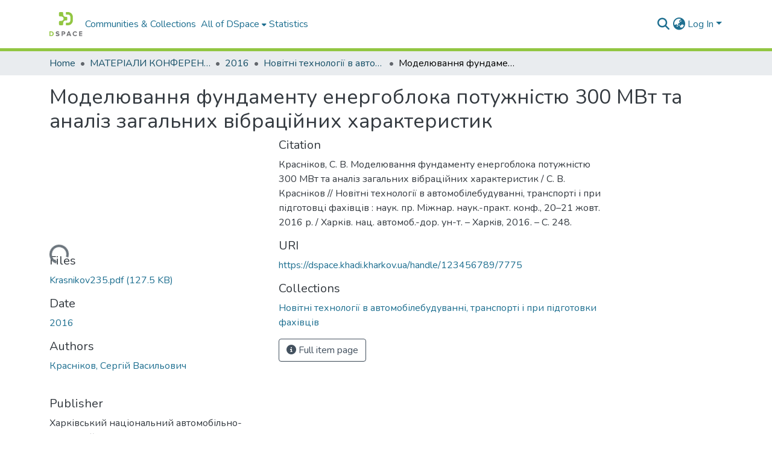

--- FILE ---
content_type: text/html; charset=utf-8
request_url: https://dspace.khadi.kharkov.ua/items/89c43d85-8f60-48bb-87f9-c65f155f9bd1
body_size: 471863
content:
<!DOCTYPE html><html data-beasties-container="" lang="en"><head>
  <meta charset="UTF-8">
  <base href="/">
  <title>Моделювання фундаменту енергоблока потужністю 300 МВт та аналіз загальних вібраційних характеристик</title>
  <meta name="viewport" content="width=device-width,minimum-scale=1">
  <meta http-equiv="cache-control" content="no-store">
<link rel="stylesheet" href="styles.cf390c6bfbe7555f.css" media="print" onload="this.media='all'"><noscript><link rel="stylesheet" href="styles.cf390c6bfbe7555f.css"></noscript><link rel="stylesheet" type="text/css" class="theme-css" href="dspace-theme.css"><link rel="icon" href="assets/dspace/images/favicons/favicon.ico" sizes="any" class="theme-head-tag"><link rel="icon" href="assets/dspace/images/favicons/favicon.svg" type="image/svg+xml" class="theme-head-tag"><link rel="apple-touch-icon" href="assets/dspace/images/favicons/apple-touch-icon.png" class="theme-head-tag"><link rel="manifest" href="assets/dspace/images/favicons/manifest.webmanifest" class="theme-head-tag"><meta name="Generator" content="DSpace 9.2"><meta name="title" content="Моделювання фундаменту енергоблока потужністю 300 МВт та аналіз загальних вібраційних характеристик"><meta name="citation_title" content="Моделювання фундаменту енергоблока потужністю 300 МВт та аналіз загальних вібраційних характеристик"><meta name="citation_author" content="Красніков, Сергій Васильович"><meta name="citation_publication_date" content="2016"><meta name="citation_language" content="uk"><meta name="citation_abstract_html_url" content="https://dspace.khadi.kharkov.ua/handle/123456789/7775"><meta name="citation_publisher" content="Харківський національний автомобільно-дорожній університет"><style ng-app-id="dspace-angular">#skip-to-main-content[_ngcontent-dspace-angular-c4194216939]{position:absolute;top:-40px;left:0;opacity:0;transition:opacity .3s;z-index:calc(var(--ds-nav-z-index) + 1);border-top-left-radius:0;border-top-right-radius:0;border-bottom-left-radius:0}#skip-to-main-content[_ngcontent-dspace-angular-c4194216939]:focus{opacity:1;top:0}</style><style ng-app-id="dspace-angular">.notifications-wrapper{z-index:var(--bs-zindex-popover);text-align:right;overflow-wrap:break-word;word-wrap:break-word;-ms-word-break:break-all;word-break:break-all;word-break:break-word;-webkit-hyphens:auto;hyphens:auto}.notifications-wrapper .notification{display:block}.notifications-wrapper.left{left:0}.notifications-wrapper.top{top:0}.notifications-wrapper.right{right:0}.notifications-wrapper.bottom{bottom:0}.notifications-wrapper.center{left:50%;transform:translate(-50%)}.notifications-wrapper.middle{top:50%;transform:translateY(-50%)}.notifications-wrapper.middle.center{transform:translate(-50%,-50%)}@media screen and (max-width: 576px){.notifications-wrapper{width:auto;left:0;right:0}}
</style><style ng-app-id="dspace-angular">.live-region[_ngcontent-dspace-angular-c315870698]{position:fixed;bottom:0;left:0;right:0;padding-left:60px;height:90px;line-height:18px;color:var(--bs-white);background-color:var(--bs-dark);opacity:.94;z-index:var(--ds-live-region-z-index)}</style><style ng-app-id="dspace-angular">[_nghost-dspace-angular-c3946170981]{--ds-header-navbar-border-bottom-style: solid var(--ds-header-navbar-border-bottom-height) var(--ds-header-navbar-border-bottom-color);--ds-expandable-navbar-border-top-style: solid var(--ds-expandable-navbar-border-top-height) var(--ds-expandable-navbar-border-top-color);--ds-expandable-navbar-height: calc(100vh - var(--ds-header-height))}[_nghost-dspace-angular-c3946170981]   div#header-navbar-wrapper[_ngcontent-dspace-angular-c3946170981]{position:relative;border-bottom:var(--ds-header-navbar-border-bottom-style)}[_nghost-dspace-angular-c3946170981]   div#header-navbar-wrapper[_ngcontent-dspace-angular-c3946170981]   div#mobile-navbar-wrapper[_ngcontent-dspace-angular-c3946170981]{width:100%;background-color:var(--ds-expandable-navbar-bg);position:absolute;z-index:var(--ds-nav-z-index);overflow:hidden}[_nghost-dspace-angular-c3946170981]   div#header-navbar-wrapper[_ngcontent-dspace-angular-c3946170981]   div#mobile-navbar-wrapper[_ngcontent-dspace-angular-c3946170981]   nav#collapsible-mobile-navbar[_ngcontent-dspace-angular-c3946170981]{min-height:var(--ds-expandable-navbar-height);height:auto;border-bottom:var(--ds-header-navbar-border-bottom-style)}[_nghost-dspace-angular-c3946170981]     .ds-menu-item, [_nghost-dspace-angular-c3946170981]     .ds-menu-toggler-wrapper{text-decoration:none}[_nghost-dspace-angular-c3946170981]     nav#desktop-navbar #main-site-navigation .ds-menu-item-wrapper, [_nghost-dspace-angular-c3946170981]     nav#desktop-navbar #main-site-navigation .ds-menu-item, [_nghost-dspace-angular-c3946170981]     nav#desktop-navbar #main-site-navigation .ds-menu-toggler-wrapper{display:flex;align-items:center;height:100%}[_nghost-dspace-angular-c3946170981]     nav#desktop-navbar #main-site-navigation .ds-menu-item{padding:var(--ds-navbar-item-vertical-padding) var(--ds-navbar-item-horizontal-padding)}[_nghost-dspace-angular-c3946170981]     nav#desktop-navbar #main-site-navigation .ds-menu-item, [_nghost-dspace-angular-c3946170981]     nav#desktop-navbar #main-site-navigation .ds-menu-toggler-wrapper{color:var(--ds-navbar-link-color)!important}[_nghost-dspace-angular-c3946170981]     nav#desktop-navbar #main-site-navigation .ds-menu-item:hover, [_nghost-dspace-angular-c3946170981]     nav#desktop-navbar #main-site-navigation .ds-menu-item:focus, [_nghost-dspace-angular-c3946170981]     nav#desktop-navbar #main-site-navigation .ds-menu-toggler-wrapper:hover, [_nghost-dspace-angular-c3946170981]     nav#desktop-navbar #main-site-navigation .ds-menu-toggler-wrapper:focus{color:var(--ds-navbar-link-color-hover)!important}[_nghost-dspace-angular-c3946170981]     nav#desktop-navbar #main-site-navigation .dropdown-menu .ds-menu-item{padding:var(--ds-navbar-dropdown-item-vertical-padding) var(--ds-navbar-dropdown-item-horizontal-padding)}[_nghost-dspace-angular-c3946170981]     nav#collapsible-mobile-navbar{border-top:var(--ds-expandable-navbar-border-top-style);padding-top:var(--ds-expandable-navbar-padding-top)}[_nghost-dspace-angular-c3946170981]     nav#collapsible-mobile-navbar #main-site-navigation .ds-menu-item{padding:var(--ds-expandable-navbar-item-vertical-padding) 0}</style><style ng-app-id="dspace-angular">[_nghost-dspace-angular-c3363860429]{position:fixed;left:0;top:0;z-index:var(--ds-sidebar-z-index)}[_nghost-dspace-angular-c3363860429]   nav#admin-sidebar[_ngcontent-dspace-angular-c3363860429]{max-width:var(--ds-admin-sidebar-fixed-element-width);display:flex;flex-direction:column;flex-wrap:nowrap}[_nghost-dspace-angular-c3363860429]   nav#admin-sidebar[_ngcontent-dspace-angular-c3363860429]   div#sidebar-top-level-items-container[_ngcontent-dspace-angular-c3363860429]{flex:1 1 auto;overflow-x:hidden;overflow-y:auto}[_nghost-dspace-angular-c3363860429]   nav#admin-sidebar[_ngcontent-dspace-angular-c3363860429]   div#sidebar-top-level-items-container[_ngcontent-dspace-angular-c3363860429]::-webkit-scrollbar{width:var(--ds-dark-scrollbar-width);height:3px}[_nghost-dspace-angular-c3363860429]   nav#admin-sidebar[_ngcontent-dspace-angular-c3363860429]   div#sidebar-top-level-items-container[_ngcontent-dspace-angular-c3363860429]::-webkit-scrollbar-button{background-color:var(--ds-dark-scrollbar-bg)}[_nghost-dspace-angular-c3363860429]   nav#admin-sidebar[_ngcontent-dspace-angular-c3363860429]   div#sidebar-top-level-items-container[_ngcontent-dspace-angular-c3363860429]::-webkit-scrollbar-track{background-color:var(--ds-dark-scrollbar-alt-bg)}[_nghost-dspace-angular-c3363860429]   nav#admin-sidebar[_ngcontent-dspace-angular-c3363860429]   div#sidebar-top-level-items-container[_ngcontent-dspace-angular-c3363860429]::-webkit-scrollbar-track-piece{background-color:var(--ds-dark-scrollbar-bg)}[_nghost-dspace-angular-c3363860429]   nav#admin-sidebar[_ngcontent-dspace-angular-c3363860429]   div#sidebar-top-level-items-container[_ngcontent-dspace-angular-c3363860429]::-webkit-scrollbar-thumb{height:50px;background-color:var(--ds-dark-scrollbar-fg);border-radius:3px}[_nghost-dspace-angular-c3363860429]   nav#admin-sidebar[_ngcontent-dspace-angular-c3363860429]   div#sidebar-top-level-items-container[_ngcontent-dspace-angular-c3363860429]::-webkit-scrollbar-corner{background-color:var(--ds-dark-scrollbar-alt-bg)}[_nghost-dspace-angular-c3363860429]   nav#admin-sidebar[_ngcontent-dspace-angular-c3363860429]   div#sidebar-top-level-items-container[_ngcontent-dspace-angular-c3363860429]::-webkit-resizer{background-color:var(--ds-dark-scrollbar-bg)}[_nghost-dspace-angular-c3363860429]   nav#admin-sidebar[_ngcontent-dspace-angular-c3363860429]   img#admin-sidebar-logo[_ngcontent-dspace-angular-c3363860429]{height:var(--ds-admin-sidebar-logo-height)}[_nghost-dspace-angular-c3363860429]   nav#admin-sidebar[_ngcontent-dspace-angular-c3363860429]     .sidebar-full-width-container{width:100%;padding-left:0;padding-right:0;margin-left:0;margin-right:0}[_nghost-dspace-angular-c3363860429]   nav#admin-sidebar[_ngcontent-dspace-angular-c3363860429]     .sidebar-item{padding-top:var(--ds-admin-sidebar-item-padding);padding-bottom:var(--ds-admin-sidebar-item-padding)}[_nghost-dspace-angular-c3363860429]   nav#admin-sidebar[_ngcontent-dspace-angular-c3363860429]     .sidebar-section-wrapper{display:flex;flex-direction:row;flex-wrap:nowrap;align-items:stretch}[_nghost-dspace-angular-c3363860429]   nav#admin-sidebar[_ngcontent-dspace-angular-c3363860429]     .sidebar-section-wrapper>.sidebar-fixed-element-wrapper{min-width:var(--ds-admin-sidebar-fixed-element-width);flex:1 1 auto;display:flex;flex-direction:row;justify-content:center;align-items:center}[_nghost-dspace-angular-c3363860429]   nav#admin-sidebar[_ngcontent-dspace-angular-c3363860429]     .sidebar-section-wrapper>.sidebar-collapsible-element-outer-wrapper{display:flex;flex-wrap:wrap;justify-content:flex-end;max-width:calc(100% - var(--ds-admin-sidebar-fixed-element-width));padding-left:var(--ds-dark-scrollbar-width);overflow-x:hidden}[_nghost-dspace-angular-c3363860429]   nav#admin-sidebar[_ngcontent-dspace-angular-c3363860429]     .sidebar-section-wrapper>.sidebar-collapsible-element-outer-wrapper>.sidebar-collapsible-element-inner-wrapper{min-width:calc(var(--ds-admin-sidebar-collapsible-element-width) - var(--ds-dark-scrollbar-width));height:100%;padding-right:var(--ds-admin-sidebar-item-padding)}[_nghost-dspace-angular-c3363860429]   nav#admin-sidebar[_ngcontent-dspace-angular-c3363860429]{background-color:var(--ds-admin-sidebar-bg)}[_nghost-dspace-angular-c3363860429]   nav#admin-sidebar[_ngcontent-dspace-angular-c3363860429]    {color:#fff}[_nghost-dspace-angular-c3363860429]   nav#admin-sidebar[_ngcontent-dspace-angular-c3363860429]     a{color:var(--ds-admin-sidebar-link-color);text-decoration:none}[_nghost-dspace-angular-c3363860429]   nav#admin-sidebar[_ngcontent-dspace-angular-c3363860429]     a:hover, [_nghost-dspace-angular-c3363860429]   nav#admin-sidebar[_ngcontent-dspace-angular-c3363860429]     a:focus{color:var(--ds-admin-sidebar-link-hover-color)}[_nghost-dspace-angular-c3363860429]   nav#admin-sidebar[_ngcontent-dspace-angular-c3363860429]   div#sidebar-header-container[_ngcontent-dspace-angular-c3363860429]{background-color:var(--ds-admin-sidebar-header-bg)}[_nghost-dspace-angular-c3363860429]   nav#admin-sidebar[_ngcontent-dspace-angular-c3363860429]   div#sidebar-header-container[_ngcontent-dspace-angular-c3363860429]   .sidebar-fixed-element-wrapper[_ngcontent-dspace-angular-c3363860429]{background-color:var(--ds-admin-sidebar-header-bg)}  .browser-firefox-windows{--ds-dark-scrollbar-width: 20px}</style><style ng-app-id="dspace-angular">@media (max-width: 991.98px){.container[_ngcontent-dspace-angular-c3462671729]{width:100%;max-width:none}}</style><style ng-app-id="dspace-angular">@charset "UTF-8";.nav-breadcrumb[_ngcontent-dspace-angular-c5667486]{background-color:var(--ds-breadcrumb-bg)!important}.breadcrumb[_ngcontent-dspace-angular-c5667486]{border-radius:0;padding-bottom:calc(var(--ds-content-spacing) / 2);padding-top:calc(var(--ds-content-spacing) / 2);background-color:var(--ds-breadcrumb-bg)!important;padding-left:calc(var(--bs-spacer) * .75);padding-right:calc(var(--bs-spacer) * .75)}li.breadcrumb-item[_ngcontent-dspace-angular-c5667486]{display:flex}.breadcrumb-item-limiter[_ngcontent-dspace-angular-c5667486]{display:inline-block;max-width:var(--ds-breadcrumb-max-length)}.breadcrumb-item-limiter[_ngcontent-dspace-angular-c5667486] > *[_ngcontent-dspace-angular-c5667486]{max-width:100%;display:block}li.breadcrumb-item[_ngcontent-dspace-angular-c5667486]   a[_ngcontent-dspace-angular-c5667486]{color:var(--ds-breadcrumb-link-color)}li.breadcrumb-item.active[_ngcontent-dspace-angular-c5667486]{color:var(--ds-breadcrumb-link-active-color)}.breadcrumb-item[_ngcontent-dspace-angular-c5667486] + .breadcrumb-item[_ngcontent-dspace-angular-c5667486]:before{display:block;content:"\2022"!important}</style><style ng-app-id="dspace-angular">[_nghost-dspace-angular-c3962586071]   footer[_ngcontent-dspace-angular-c3962586071]{background-color:var(--ds-footer-bg);text-align:center;z-index:var(--ds-footer-z-index);border-top:var(--ds-footer-border);padding:var(--ds-footer-padding)}[_nghost-dspace-angular-c3962586071]   footer[_ngcontent-dspace-angular-c3962586071]   p[_ngcontent-dspace-angular-c3962586071]{margin:0}[_nghost-dspace-angular-c3962586071]   footer[_ngcontent-dspace-angular-c3962586071]   div[_ngcontent-dspace-angular-c3962586071] > img[_ngcontent-dspace-angular-c3962586071]{height:var(--ds-footer-logo-height)}[_nghost-dspace-angular-c3962586071]   footer[_ngcontent-dspace-angular-c3962586071]   .top-footer[_ngcontent-dspace-angular-c3962586071]{background-color:var(--ds-top-footer-bg);padding:var(--ds-footer-padding);margin:calc(var(--ds-footer-padding) * -1)}[_nghost-dspace-angular-c3962586071]   footer[_ngcontent-dspace-angular-c3962586071]   .bottom-footer[_ngcontent-dspace-angular-c3962586071]   .notify-enabled[_ngcontent-dspace-angular-c3962586071]{position:relative;margin-top:4px}[_nghost-dspace-angular-c3962586071]   footer[_ngcontent-dspace-angular-c3962586071]   .bottom-footer[_ngcontent-dspace-angular-c3962586071]   .notify-enabled[_ngcontent-dspace-angular-c3962586071]   .coar-notify-support-route[_ngcontent-dspace-angular-c3962586071]{padding:0 calc(var(--bs-spacer) / 2);color:inherit}[_nghost-dspace-angular-c3962586071]   footer[_ngcontent-dspace-angular-c3962586071]   .bottom-footer[_ngcontent-dspace-angular-c3962586071]   .notify-enabled[_ngcontent-dspace-angular-c3962586071]   .n-coar[_ngcontent-dspace-angular-c3962586071]{height:var(--ds-footer-n-coar-height);margin-bottom:8.5px}@media screen and (min-width: 768px){[_nghost-dspace-angular-c3962586071]   footer[_ngcontent-dspace-angular-c3962586071]   .bottom-footer[_ngcontent-dspace-angular-c3962586071]   .notify-enabled[_ngcontent-dspace-angular-c3962586071]{position:absolute;bottom:4px;right:0}}[_nghost-dspace-angular-c3962586071]   footer[_ngcontent-dspace-angular-c3962586071]   .bottom-footer[_ngcontent-dspace-angular-c3962586071]   ul[_ngcontent-dspace-angular-c3962586071]   li[_ngcontent-dspace-angular-c3962586071]{display:inline-flex}[_nghost-dspace-angular-c3962586071]   footer[_ngcontent-dspace-angular-c3962586071]   .bottom-footer[_ngcontent-dspace-angular-c3962586071]   ul[_ngcontent-dspace-angular-c3962586071]   li[_ngcontent-dspace-angular-c3962586071]   a[_ngcontent-dspace-angular-c3962586071], [_nghost-dspace-angular-c3962586071]   footer[_ngcontent-dspace-angular-c3962586071]   .bottom-footer[_ngcontent-dspace-angular-c3962586071]   ul[_ngcontent-dspace-angular-c3962586071]   li[_ngcontent-dspace-angular-c3962586071]   .btn-link[_ngcontent-dspace-angular-c3962586071]{padding:0 calc(var(--bs-spacer) / 2);color:inherit;font-size:.875em}[_nghost-dspace-angular-c3962586071]   footer[_ngcontent-dspace-angular-c3962586071]   .bottom-footer[_ngcontent-dspace-angular-c3962586071]   ul[_ngcontent-dspace-angular-c3962586071]   li[_ngcontent-dspace-angular-c3962586071]   a[_ngcontent-dspace-angular-c3962586071]:focus, [_nghost-dspace-angular-c3962586071]   footer[_ngcontent-dspace-angular-c3962586071]   .bottom-footer[_ngcontent-dspace-angular-c3962586071]   ul[_ngcontent-dspace-angular-c3962586071]   li[_ngcontent-dspace-angular-c3962586071]   .btn-link[_ngcontent-dspace-angular-c3962586071]:focus{box-shadow:none;text-decoration:underline}[_nghost-dspace-angular-c3962586071]   footer[_ngcontent-dspace-angular-c3962586071]   .bottom-footer[_ngcontent-dspace-angular-c3962586071]   ul[_ngcontent-dspace-angular-c3962586071]   li[_ngcontent-dspace-angular-c3962586071]   a[_ngcontent-dspace-angular-c3962586071]:focus-visible, [_nghost-dspace-angular-c3962586071]   footer[_ngcontent-dspace-angular-c3962586071]   .bottom-footer[_ngcontent-dspace-angular-c3962586071]   ul[_ngcontent-dspace-angular-c3962586071]   li[_ngcontent-dspace-angular-c3962586071]   .btn-link[_ngcontent-dspace-angular-c3962586071]:focus-visible{box-shadow:0 0 0 .2rem #ffffff80}[_nghost-dspace-angular-c3962586071]   footer[_ngcontent-dspace-angular-c3962586071]   .bottom-footer[_ngcontent-dspace-angular-c3962586071]   ul[_ngcontent-dspace-angular-c3962586071]   li[_ngcontent-dspace-angular-c3962586071]:not(:last-child):after{content:"";border-right:1px var(--bs-secondary) solid}[_nghost-dspace-angular-c3962586071]   footer[_ngcontent-dspace-angular-c3962586071]   .btn[_ngcontent-dspace-angular-c3962586071]{box-shadow:none}</style><style ng-app-id="dspace-angular">.request-a-copy-access-icon[_ngcontent-dspace-angular-c676989622]{margin-right:4px;color:var(--bs-success)}.request-a-copy-access-error-icon[_ngcontent-dspace-angular-c676989622]{margin-right:4px}</style><style ng-app-id="dspace-angular">.source-logo[_ngcontent-dspace-angular-c764111523]{max-height:var(--ds-header-logo-height)}.source-logo-container[_ngcontent-dspace-angular-c764111523]{width:var(--ds-qa-logo-width);display:flex;justify-content:center}.sections-gap[_ngcontent-dspace-angular-c764111523]{gap:1rem}</style><style ng-app-id="dspace-angular">[_nghost-dspace-angular-c3457600916]{width:100%}</style><style ng-app-id="dspace-angular">[_nghost-dspace-angular-c102746809]   .simple-view-element[_ngcontent-dspace-angular-c102746809]{margin-bottom:15px}[_nghost-dspace-angular-c102746809]   .simple-view-element-header[_ngcontent-dspace-angular-c102746809]{font-size:1.25rem}</style><style ng-app-id="dspace-angular">[_nghost-dspace-angular-c2820090530]   #main-site-header[_ngcontent-dspace-angular-c2820090530]{min-height:var(--ds-header-height)}@media (min-width: 768px){[_nghost-dspace-angular-c2820090530]   #main-site-header[_ngcontent-dspace-angular-c2820090530]{height:var(--ds-header-height)}}[_nghost-dspace-angular-c2820090530]   #main-site-header[_ngcontent-dspace-angular-c2820090530]{background-color:var(--ds-header-bg)}[_nghost-dspace-angular-c2820090530]   #main-site-header-container[_ngcontent-dspace-angular-c2820090530]{min-height:var(--ds-header-height)}[_nghost-dspace-angular-c2820090530]   img#header-logo[_ngcontent-dspace-angular-c2820090530]{height:var(--ds-header-logo-height)}[_nghost-dspace-angular-c2820090530]   button#navbar-toggler[_ngcontent-dspace-angular-c2820090530]{color:var(--ds-header-icon-color)}[_nghost-dspace-angular-c2820090530]   button#navbar-toggler[_ngcontent-dspace-angular-c2820090530]:hover, [_nghost-dspace-angular-c2820090530]   button#navbar-toggler[_ngcontent-dspace-angular-c2820090530]:focus{color:var(--ds-header-icon-color-hover)}</style><style ng-app-id="dspace-angular">.ds-context-help-toggle[_ngcontent-dspace-angular-c2426259484]{color:var(--ds-header-icon-color);background-color:var(--ds-header-bg)}.ds-context-help-toggle[_ngcontent-dspace-angular-c2426259484]:hover, .ds-context-help-toggle[_ngcontent-dspace-angular-c2426259484]:focus{color:var(--ds-header-icon-color-hover)}</style><style ng-app-id="dspace-angular">.limit-width[_ngcontent-dspace-angular-c2773570689]{max-width:var(--ds-thumbnail-max-width)}img[_ngcontent-dspace-angular-c2773570689]{max-width:100%}.outer[_ngcontent-dspace-angular-c2773570689]{position:relative}.outer[_ngcontent-dspace-angular-c2773570689]:before{display:block;content:"";width:100%;padding-top:141.4285714286%}.outer[_ngcontent-dspace-angular-c2773570689] > .inner[_ngcontent-dspace-angular-c2773570689]{position:absolute;inset:0}.outer[_ngcontent-dspace-angular-c2773570689] > .inner[_ngcontent-dspace-angular-c2773570689] > .thumbnail-placeholder[_ngcontent-dspace-angular-c2773570689]{background:var(--ds-thumbnail-placeholder-background);border:var(--ds-thumbnail-placeholder-border);color:var(--ds-thumbnail-placeholder-color);font-weight:700}.outer[_ngcontent-dspace-angular-c2773570689] > .inner[_ngcontent-dspace-angular-c2773570689] > .centered[_ngcontent-dspace-angular-c2773570689]{width:100%;height:100%;display:flex;justify-content:center;align-items:center;text-align:center}</style><style ng-app-id="dspace-angular">.loader[_ngcontent-dspace-angular-c2900724439]{margin:0 25px}span[_ngcontent-dspace-angular-c2900724439]{display:block;margin:0 auto}span[class*=l-][_ngcontent-dspace-angular-c2900724439]{height:4px;width:4px;background:#000;display:inline-block;margin:12px 2px;border-radius:100%;-webkit-border-radius:100%;-moz-border-radius:100%;-webkit-animation:_ngcontent-dspace-angular-c2900724439_loader 2s infinite;-webkit-animation-timing-function:cubic-bezier(.03,.615,.995,.415);-webkit-animation-fill-mode:both;-moz-animation:loader 2s infinite;-moz-animation-timing-function:cubic-bezier(.03,.615,.995,.415);-moz-animation-fill-mode:both;-ms-animation:loader 2s infinite;-ms-animation-timing-function:cubic-bezier(.03,.615,.995,.415);-ms-animation-fill-mode:both;animation:_ngcontent-dspace-angular-c2900724439_loader 2s infinite;animation-timing-function:cubic-bezier(.03,.615,.995,.415);animation-fill-mode:both}span.l-1[_ngcontent-dspace-angular-c2900724439]{animation-delay:1s;-ms-animation-delay:1s;-moz-animation-delay:1s}span.l-2[_ngcontent-dspace-angular-c2900724439]{animation-delay:.9s;-ms-animation-delay:.9s;-moz-animation-delay:.9s}span.l-3[_ngcontent-dspace-angular-c2900724439]{animation-delay:.8s;-ms-animation-delay:.8s;-moz-animation-delay:.8s}span.l-4[_ngcontent-dspace-angular-c2900724439]{animation-delay:.7s;-ms-animation-delay:.7s;-moz-animation-delay:.7s}span.l-5[_ngcontent-dspace-angular-c2900724439]{animation-delay:.6s;-ms-animation-delay:.6s;-moz-animation-delay:.6s}span.l-6[_ngcontent-dspace-angular-c2900724439]{animation-delay:.5s;-ms-animation-delay:.5s;-moz-animation-delay:.5s}span.l-7[_ngcontent-dspace-angular-c2900724439]{animation-delay:.4s;-ms-animation-delay:.4s;-moz-animation-delay:.4s}span.l-8[_ngcontent-dspace-angular-c2900724439]{animation-delay:.3s;-ms-animation-delay:.3s;-moz-animation-delay:.3s}span.l-9[_ngcontent-dspace-angular-c2900724439]{animation-delay:.2s;-ms-animation-delay:.2s;-moz-animation-delay:.2s}span.l-9[_ngcontent-dspace-angular-c2900724439]{animation-delay:.1s;-ms-animation-delay:.1s;-moz-animation-delay:.1s}span.l-10[_ngcontent-dspace-angular-c2900724439]{animation-delay:0s;-ms-animation-delay:0s;-moz-animation-delay:0s}@keyframes _ngcontent-dspace-angular-c2900724439_loader{0%{transform:translate(-30px);opacity:0}25%{opacity:1}50%{transform:translate(30px);opacity:0}to{opacity:0}}.spinner[_ngcontent-dspace-angular-c2900724439]{color:var(--bs-gray-600)}</style><style ng-app-id="dspace-angular">input[type=text][_ngcontent-dspace-angular-c3285731099]{margin-top:calc(-.3 * var(--bs-font-size-base));background-color:#fff!important;border-color:var(--ds-header-icon-color);right:0}input[type=text].collapsed[_ngcontent-dspace-angular-c3285731099]{opacity:0}.submit-icon[_ngcontent-dspace-angular-c3285731099]{cursor:pointer;position:sticky;top:0;border:0!important;color:var(--ds-header-icon-color)}.submit-icon[_ngcontent-dspace-angular-c3285731099]:hover, .submit-icon[_ngcontent-dspace-angular-c3285731099]:focus{color:var(--ds-header-icon-color-hover)}@media screen and (max-width: 768px){.query[_ngcontent-dspace-angular-c3285731099]:focus{max-width:250px!important;width:40vw!important}}</style><style ng-app-id="dspace-angular">.dropdown-toggle[_ngcontent-dspace-angular-c1918186025]:after{display:none}.dropdown-toggle[_ngcontent-dspace-angular-c1918186025]{color:var(--ds-header-icon-color)}.dropdown-toggle[_ngcontent-dspace-angular-c1918186025]:hover, .dropdown-toggle[_ngcontent-dspace-angular-c1918186025]:focus{color:var(--ds-header-icon-color-hover)}.dropdown-item[_ngcontent-dspace-angular-c1918186025]{cursor:pointer}</style><style ng-app-id="dspace-angular">#loginDropdownMenu[_ngcontent-dspace-angular-c2631332583], #logoutDropdownMenu[_ngcontent-dspace-angular-c2631332583]{min-width:330px;z-index:1002}#loginDropdownMenu[_ngcontent-dspace-angular-c2631332583]{min-height:75px}.dropdown-item.active[_ngcontent-dspace-angular-c2631332583], .dropdown-item[_ngcontent-dspace-angular-c2631332583]:active, .dropdown-item[_ngcontent-dspace-angular-c2631332583]:hover, .dropdown-item[_ngcontent-dspace-angular-c2631332583]:focus{background-color:#0000!important}.loginLink[_ngcontent-dspace-angular-c2631332583], .dropdownLogin[_ngcontent-dspace-angular-c2631332583], .logoutLink[_ngcontent-dspace-angular-c2631332583], .dropdownLogout[_ngcontent-dspace-angular-c2631332583]{color:var(--ds-header-icon-color)}.loginLink[_ngcontent-dspace-angular-c2631332583]:hover, .loginLink[_ngcontent-dspace-angular-c2631332583]:focus, .dropdownLogin[_ngcontent-dspace-angular-c2631332583]:hover, .dropdownLogin[_ngcontent-dspace-angular-c2631332583]:focus, .logoutLink[_ngcontent-dspace-angular-c2631332583]:hover, .logoutLink[_ngcontent-dspace-angular-c2631332583]:focus, .dropdownLogout[_ngcontent-dspace-angular-c2631332583]:hover, .dropdownLogout[_ngcontent-dspace-angular-c2631332583]:focus{color:var(--ds-header-icon-color-hover)}.dropdownLogin[_ngcontent-dspace-angular-c2631332583]:not(:focus-visible).active, .dropdownLogin[_ngcontent-dspace-angular-c2631332583]:not(:focus-visible):active, .dropdownLogin[_ngcontent-dspace-angular-c2631332583]:not(:focus-visible).active:focus, .dropdownLogin[_ngcontent-dspace-angular-c2631332583]:not(:focus-visible):active:focus, .dropdownLogout[_ngcontent-dspace-angular-c2631332583]:not(:focus-visible).active, .dropdownLogout[_ngcontent-dspace-angular-c2631332583]:not(:focus-visible):active, .dropdownLogout[_ngcontent-dspace-angular-c2631332583]:not(:focus-visible).active:focus, .dropdownLogout[_ngcontent-dspace-angular-c2631332583]:not(:focus-visible):active:focus{box-shadow:unset}.dropdown-toggle[_ngcontent-dspace-angular-c2631332583]:after{margin-left:0}</style><style ng-app-id="dspace-angular">[_nghost-dspace-angular-c721316482]   .ds-menu-item[_ngcontent-dspace-angular-c721316482]{display:inline-block}</style><style ng-app-id="dspace-angular">.login-container[_ngcontent-dspace-angular-c3686637905]{max-width:350px}a[_ngcontent-dspace-angular-c3686637905]{white-space:normal;padding:.25rem .75rem}</style><style ng-app-id="dspace-angular">[_nghost-dspace-angular-c1271002070]     .card{margin-bottom:var(--ds-submission-sections-margin-bottom);overflow:unset}.section-focus[_ngcontent-dspace-angular-c1271002070]{border-radius:var(--bs-border-radius);box-shadow:var(--bs-btn-focus-box-shadow)}[_nghost-dspace-angular-c1271002070]     .card:first-of-type{border-bottom:var(--bs-card-border-width) solid var(--bs-card-border-color)!important;border-bottom-left-radius:var(--bs-card-border-radius)!important;border-bottom-right-radius:var(--bs-card-border-radius)!important}[_nghost-dspace-angular-c1271002070]     .card-header button{box-shadow:none!important;width:100%}</style><style ng-app-id="dspace-angular">.form-login[_ngcontent-dspace-angular-c1180915893]   .form-control[_ngcontent-dspace-angular-c1180915893]:focus{z-index:2}.form-login[_ngcontent-dspace-angular-c1180915893]   input[type=email][_ngcontent-dspace-angular-c1180915893]{margin-bottom:-1px;border-bottom-right-radius:0;border-bottom-left-radius:0}.form-login[_ngcontent-dspace-angular-c1180915893]   input[type=password][_ngcontent-dspace-angular-c1180915893]{border-top-left-radius:0;border-top-right-radius:0}.dropdown-item[_ngcontent-dspace-angular-c1180915893]{white-space:normal;padding:.25rem .75rem}</style><style ng-app-id="dspace-angular">.btn-dark[_ngcontent-dspace-angular-c2003421933]{background-color:var(--ds-admin-sidebar-bg)}.dso-button-menu[_ngcontent-dspace-angular-c2003421933]   .dropdown-toggle[_ngcontent-dspace-angular-c2003421933]:after{content:"";width:0;height:0;border-style:solid;border-width:12px 12px 0 0;border-color:rgba(0,0,0,0) #627a91 rgba(0,0,0,0) rgba(0,0,0,0);border-bottom-right-radius:var(--bs-btn-border-radius-sm);right:0;bottom:0;position:absolute;overflow:hidden}.dso-button-menu[_ngcontent-dspace-angular-c2003421933]{overflow:hidden}ul.dropdown-menu[_ngcontent-dspace-angular-c2003421933]{background-color:var(--ds-admin-sidebar-bg);color:#fff}ul.dropdown-menu[_ngcontent-dspace-angular-c2003421933]     a{color:#fff}ul.dropdown-menu[_ngcontent-dspace-angular-c2003421933]     a.disabled{color:var(--bs-btn-link-disabled-color)}ul.dropdown-menu[_ngcontent-dspace-angular-c2003421933]   .disabled[_ngcontent-dspace-angular-c2003421933]{color:var(--bs-btn-link-disabled-color)}.dso-edit-menu-dropdown[_ngcontent-dspace-angular-c2003421933]{max-width:min(600px,75vw)}</style><style ng-app-id="dspace-angular">[_nghost-dspace-angular-c1379002931]   .ds-menu-item-wrapper[_ngcontent-dspace-angular-c1379002931]{position:relative}[_nghost-dspace-angular-c1379002931]   .dropdown-menu[_ngcontent-dspace-angular-c1379002931]{overflow:hidden;min-width:100%;top:100%;border:0;background-color:var(--ds-expandable-navbar-bg)}@media (min-width: 768px){[_nghost-dspace-angular-c1379002931]   .dropdown-menu[_ngcontent-dspace-angular-c1379002931]{border-top-left-radius:0;border-top-right-radius:0;background-color:var(--ds-navbar-dropdown-bg)}}[_nghost-dspace-angular-c1379002931]   .toggle-menu-icon[_ngcontent-dspace-angular-c1379002931], [_nghost-dspace-angular-c1379002931]   .toggle-menu-icon[_ngcontent-dspace-angular-c1379002931]:hover{text-decoration:none}</style><style ng-app-id="dspace-angular">[_nghost-dspace-angular-c830142487]   .ds-menu-item[_ngcontent-dspace-angular-c830142487]{display:inline-block}</style><link href="https://dspace.khadi.kharkov.ua/bitstreams/2fed0c3d-fc3b-43d5-a01f-2ed886b76ba9/download" rel="item" type="application/pdf"><link href="https://dspace.khadi.kharkov.ua/signposting/describedby/89c43d85-8f60-48bb-87f9-c65f155f9bd1" rel="describedby" type="application/vnd.datacite.datacite+xml"><link href="https://dspace.khadi.kharkov.ua/handle/123456789/7775" rel="cite-as"><link href="https://dspace.khadi.kharkov.ua/signposting/linksets/89c43d85-8f60-48bb-87f9-c65f155f9bd1" rel="linkset" type="application/linkset"><link href="https://dspace.khadi.kharkov.ua/signposting/linksets/89c43d85-8f60-48bb-87f9-c65f155f9bd1/json" rel="linkset" type="application/linkset+json"><link href="https://schema.org/AboutPage" rel="type"><link href="https://schema.org/ScholarlyArticle" rel="type"><meta name="citation_pdf_url" content="https://dspace.khadi.kharkov.ua/bitstreams/2fed0c3d-fc3b-43d5-a01f-2ed886b76ba9/download"><style ng-app-id="dspace-angular">.request-a-copy-access-icon[_ngcontent-dspace-angular-c2214059055]{color:var(--bs-success)}.btn-download[_ngcontent-dspace-angular-c2214059055]{width:fit-content}</style><style ng-app-id="dspace-angular">span[_ngcontent-dspace-angular-c3817335473]{white-space:normal}</style></head>

<body>
  <ds-app ng-version="20.3.14" ng-server-context="ssr"><ds-root data-used-theme="base"><ds-base-root _nghost-dspace-angular-c4194216939="" class="ng-tns-c4194216939-0 ng-star-inserted"><button _ngcontent-dspace-angular-c4194216939="" id="skip-to-main-content" class="sr-only ng-tns-c4194216939-0"> Skip to main content
</button><div _ngcontent-dspace-angular-c4194216939="" class="outer-wrapper ng-tns-c4194216939-0 ng-trigger ng-trigger-slideSidebarPadding" style="padding-left: 0;"><ds-admin-sidebar _ngcontent-dspace-angular-c4194216939="" class="ng-tns-c4194216939-0" data-used-theme="base"><ds-base-admin-sidebar _nghost-dspace-angular-c3363860429="" class="ng-tns-c3363860429-2 ng-star-inserted" style=""><!----></ds-base-admin-sidebar><!----></ds-admin-sidebar><div _ngcontent-dspace-angular-c4194216939="" class="inner-wrapper ng-tns-c4194216939-0"><ds-system-wide-alert-banner _ngcontent-dspace-angular-c4194216939="" class="ng-tns-c4194216939-0"><!----></ds-system-wide-alert-banner><ds-header-navbar-wrapper _ngcontent-dspace-angular-c4194216939="" class="ng-tns-c4194216939-0" data-used-theme="dspace"><ds-themed-header-navbar-wrapper _nghost-dspace-angular-c3946170981="" class="ng-tns-c3946170981-1 ng-star-inserted" style=""><div _ngcontent-dspace-angular-c3946170981="" id="header-navbar-wrapper" class="ng-tns-c3946170981-1"><ds-header _ngcontent-dspace-angular-c3946170981="" class="ng-tns-c3946170981-1" data-used-theme="dspace"><ds-themed-header _nghost-dspace-angular-c2820090530="" class="ng-star-inserted"><header _ngcontent-dspace-angular-c2820090530="" id="main-site-header"><div _ngcontent-dspace-angular-c2820090530="" id="main-site-header-container" class="container h-100 d-flex flex-row align-items-center justify-content-between gapx-3 gapy-2"><div _ngcontent-dspace-angular-c2820090530="" id="header-left" class="h-100 flex-fill d-flex flex-row flex-nowrap justify-content-start align-items-center gapx-3 flex-grow-1" role="presentation"><a _ngcontent-dspace-angular-c2820090530="" routerlink="/home" role="button" tabindex="0" class="d-block my-2 my-md-0" aria-label="Home" href="/home"><img _ngcontent-dspace-angular-c2820090530="" id="header-logo" src="assets/images/dspace-logo.svg" alt="Repository logo"></a><nav _ngcontent-dspace-angular-c2820090530="" id="desktop-navbar" class="navbar navbar-expand p-0 align-items-stretch align-self-stretch flex-grow-1 flex-shrink-1 ng-star-inserted" aria-label="Main navigation bar"><ds-navbar _ngcontent-dspace-angular-c2820090530="" data-used-theme="dspace"><ds-themed-navbar class="ng-tns-c1682811749-4 ng-star-inserted" style=""><!----><div role="menubar" id="main-site-navigation" class="navbar-nav flex-shrink-1 h-100 align-items-md-stretch gapx-3 ng-tns-c1682811749-4 navbar-nav-desktop"><ds-navbar-section class="ng-star-inserted" style=""><div class="ds-menu-item-wrapper text-md-center" id="navbar-section-public_0_0"><ds-link-menu-item _nghost-dspace-angular-c721316482="" class="ng-star-inserted"><a _ngcontent-dspace-angular-c721316482="" role="menuitem" href="/community-list" tabindex="0" class="ds-menu-item" data-test="link-menu-item.menu.section.browse_global_communities_and_collections">Communities &amp; Collections</a></ds-link-menu-item><!----></div></ds-navbar-section><!----><ds-expandable-navbar-section class="ng-star-inserted" style="" data-used-theme="base"><ds-base-expandable-navbar-section _nghost-dspace-angular-c1379002931="" class="ng-tns-c1379002931-9 ng-star-inserted"><div _ngcontent-dspace-angular-c1379002931="" data-test="navbar-section-wrapper" class="ds-menu-item-wrapper text-md-center ng-tns-c1379002931-9 ng-star-inserted" id="expandable-navbar-section-public_1_0"><a _ngcontent-dspace-angular-c1379002931="" href="javascript:void(0);" routerlinkactive="active" role="menuitem" aria-haspopup="menu" data-test="navbar-section-toggler" class="d-flex flex-row flex-nowrap align-items-center gapx-1 ds-menu-toggler-wrapper ng-tns-c1379002931-9" aria-expanded="false" aria-controls="expandable-navbar-section-public_1_0-dropdown"><span _ngcontent-dspace-angular-c1379002931="" class="flex-fill ng-tns-c1379002931-9"><ds-text-menu-item _nghost-dspace-angular-c830142487="" class="ng-star-inserted"><span _ngcontent-dspace-angular-c830142487="" tabindex="0" role="button" class="ds-menu-item">All of DSpace</span></ds-text-menu-item><!----></span><i _ngcontent-dspace-angular-c1379002931="" aria-hidden="true" class="fas fa-caret-down fa-xs toggle-menu-icon ng-tns-c1379002931-9"></i></a><!----></div><!----></ds-base-expandable-navbar-section><!----></ds-expandable-navbar-section><!----><ds-navbar-section class="ng-star-inserted" style=""><div class="ds-menu-item-wrapper text-md-center" id="navbar-section-public_2_0"><ds-link-menu-item _nghost-dspace-angular-c721316482="" class="ng-star-inserted"><a _ngcontent-dspace-angular-c721316482="" role="menuitem" href="/statistics/items/89c43d85-8f60-48bb-87f9-c65f155f9bd1" tabindex="0" class="ds-menu-item" data-test="link-menu-item.menu.section.statistics">Statistics</a></ds-link-menu-item><!----></div></ds-navbar-section><!----><!----></div></ds-themed-navbar><!----></ds-navbar></nav><!----></div><div _ngcontent-dspace-angular-c2820090530="" id="header-right" class="h-100 d-flex flex-row flex-nowrap flex-shrink-0 justify-content-end align-items-center gapx-1 ms-auto"><ds-search-navbar _ngcontent-dspace-angular-c2820090530="" data-used-theme="base"><ds-base-search-navbar _nghost-dspace-angular-c3285731099="" class="ng-tns-c3285731099-5 ng-star-inserted" style=""><div _ngcontent-dspace-angular-c3285731099="" class="ng-tns-c3285731099-5" title="Search"><div _ngcontent-dspace-angular-c3285731099="" class="d-inline-block position-relative ng-tns-c3285731099-5"><form _ngcontent-dspace-angular-c3285731099="" novalidate="" autocomplete="on" class="d-flex ng-tns-c3285731099-5 ng-untouched ng-pristine ng-valid"><input _ngcontent-dspace-angular-c3285731099="" name="query" formcontrolname="query" type="text" class="d-inline-block bg-transparent position-absolute form-control dropdown-menu-end p1 ng-tns-c3285731099-5 display ng-trigger ng-trigger-toggleAnimation ng-untouched ng-pristine ng-valid" placeholder="" tabindex="-1" aria-label="Search" value="" style="width: 0; opacity: 0;"><button _ngcontent-dspace-angular-c3285731099="" type="button" tabindex="0" role="button" class="submit-icon btn btn-link btn-link-inline ng-tns-c3285731099-5" aria-label="Submit search"><em _ngcontent-dspace-angular-c3285731099="" class="fas fa-search fa-lg fa-fw ng-tns-c3285731099-5"></em></button></form></div></div></ds-base-search-navbar><!----></ds-search-navbar><div _ngcontent-dspace-angular-c2820090530="" role="toolbar" class="h-100 d-flex flex-row flex-nowrap align-items-center gapx-1"><ds-lang-switch _ngcontent-dspace-angular-c2820090530="" data-used-theme="base"><ds-base-lang-switch _nghost-dspace-angular-c1918186025="" class="ng-star-inserted" style=""><div _ngcontent-dspace-angular-c1918186025="" ngbdropdown="" display="dynamic" placement="bottom-right" class="navbar-nav ng-star-inserted dropdown"><button _ngcontent-dspace-angular-c1918186025="" role="button" aria-controls="language-menu-list" aria-haspopup="menu" data-bs-toggle="dropdown" ngbdropdowntoggle="" data-test="lang-switch" tabindex="0" class="dropdown-toggle btn btn-link px-0" title="Language switch" aria-label="Language switch" aria-expanded="false"><i _ngcontent-dspace-angular-c1918186025="" class="fas fa-globe-asia fa-lg fa-fw"></i></button><div _ngcontent-dspace-angular-c1918186025="" ngbdropdownmenu="" id="language-menu-list" role="listbox" class="dropdown-menu" aria-label="Language switch"><div _ngcontent-dspace-angular-c1918186025="" tabindex="0" role="option" class="dropdown-item active ng-star-inserted" lang="en" aria-selected="true"> English </div><div _ngcontent-dspace-angular-c1918186025="" tabindex="0" role="option" class="dropdown-item ng-star-inserted" lang="uk" aria-selected="false"> Yкраї́нська </div><!----></div></div><!----></ds-base-lang-switch><!----></ds-lang-switch><ds-context-help-toggle _ngcontent-dspace-angular-c2820090530="" _nghost-dspace-angular-c2426259484="" class="d-none"><!----></ds-context-help-toggle><ds-impersonate-navbar _ngcontent-dspace-angular-c2820090530="" class="d-none"><!----></ds-impersonate-navbar><ds-auth-nav-menu _ngcontent-dspace-angular-c2820090530="" data-used-theme="base"><ds-base-auth-nav-menu _nghost-dspace-angular-c2631332583="" class="ng-tns-c2631332583-6 ng-star-inserted" style=""><div _ngcontent-dspace-angular-c2631332583="" data-test="auth-nav" class="navbar-nav me-auto ng-tns-c2631332583-6 ng-star-inserted"><div _ngcontent-dspace-angular-c2631332583="" class="nav-item ng-tns-c2631332583-6 ng-star-inserted"><div _ngcontent-dspace-angular-c2631332583="" ngbdropdown="" display="dynamic" placement="bottom-right" class="d-inline-block ng-tns-c2631332583-6 ng-trigger ng-trigger-fadeInOut dropdown"><button _ngcontent-dspace-angular-c2631332583="" role="button" tabindex="0" aria-haspopup="menu" aria-controls="loginDropdownMenu" ngbdropdowntoggle="" class="dropdown-toggle dropdownLogin btn btn-link px-0 ng-tns-c2631332583-6" aria-label="Log In" aria-expanded="false"> Log In </button><div _ngcontent-dspace-angular-c2631332583="" id="loginDropdownMenu" ngbdropdownmenu="" role="dialog" aria-modal="true" class="ng-tns-c2631332583-6 dropdown-menu" aria-label="Log In"><ds-log-in _ngcontent-dspace-angular-c2631332583="" class="ng-tns-c2631332583-6" data-used-theme="base"><ds-base-log-in _nghost-dspace-angular-c3686637905="" class="ng-star-inserted"><!----><div _ngcontent-dspace-angular-c3686637905="" class="px-4 py-3 mx-auto login-container ng-star-inserted"><ds-log-in-container _ngcontent-dspace-angular-c3686637905="" _nghost-dspace-angular-c1271002070="" class="ng-star-inserted"><ds-log-in-password _nghost-dspace-angular-c1180915893="" class="ng-tns-c1180915893-8 ng-star-inserted"><form _ngcontent-dspace-angular-c1180915893="" novalidate="" class="form-login ng-tns-c1180915893-8 ng-untouched ng-pristine ng-invalid"><input _ngcontent-dspace-angular-c1180915893="" autocomplete="username" autofocus="" formcontrolname="email" required="" type="email" class="form-control form-control-lg position-relative ng-tns-c1180915893-8 ng-untouched ng-pristine ng-invalid" placeholder="Email address" aria-label="Email address" value=""><input _ngcontent-dspace-angular-c1180915893="" autocomplete="current-password" formcontrolname="password" required="" type="password" class="form-control form-control-lg position-relative mb-3 ng-tns-c1180915893-8 ng-untouched ng-pristine ng-invalid" placeholder="Password" aria-label="Password" value=""><!----><!----><button _ngcontent-dspace-angular-c1180915893="" type="submit" role="button" tabindex="0" class="btn btn-lg btn-primary w-100 ng-tns-c1180915893-8 disabled" aria-disabled="true"><i _ngcontent-dspace-angular-c1180915893="" class="fas fa-sign-in-alt ng-tns-c1180915893-8"></i> Log in</button></form><div _ngcontent-dspace-angular-c1180915893="" class="mt-2 ng-tns-c1180915893-8 ng-star-inserted"><a _ngcontent-dspace-angular-c1180915893="" tabindex="0" class="dropdown-item ng-tns-c1180915893-8 ng-star-inserted" href="/register">New user? Click here to register.</a><!----><a _ngcontent-dspace-angular-c1180915893="" tabindex="0" class="dropdown-item ng-tns-c1180915893-8 ng-star-inserted" href="/forgot">Have you forgotten your password?</a><!----></div><!----></ds-log-in-password><!----></ds-log-in-container><!----><!----></div><!----></ds-base-log-in><!----></ds-log-in></div></div></div><!----><!----></div><!----><!----></ds-base-auth-nav-menu><!----></ds-auth-nav-menu></div><!----></div></div></header></ds-themed-header><!----></ds-header><!----></div></ds-themed-header-navbar-wrapper><!----></ds-header-navbar-wrapper><ds-breadcrumbs _ngcontent-dspace-angular-c4194216939="" class="ng-tns-c4194216939-0" data-used-theme="base"><ds-base-breadcrumbs _nghost-dspace-angular-c5667486="" class="ng-star-inserted" style=""><nav _ngcontent-dspace-angular-c5667486="" aria-label="breadcrumb" class="nav-breadcrumb ng-star-inserted" style=""><ol _ngcontent-dspace-angular-c5667486="" class="container breadcrumb my-0"><li _ngcontent-dspace-angular-c5667486="" class="breadcrumb-item ng-star-inserted"><div _ngcontent-dspace-angular-c5667486="" class="breadcrumb-item-limiter"><a _ngcontent-dspace-angular-c5667486="" placement="bottom" role="link" tabindex="0" class="text-truncate" href="/">Home</a><!----></div></li><!----><li _ngcontent-dspace-angular-c5667486="" class="breadcrumb-item ng-star-inserted"><div _ngcontent-dspace-angular-c5667486="" class="breadcrumb-item-limiter"><a _ngcontent-dspace-angular-c5667486="" placement="bottom" role="link" tabindex="0" class="text-truncate" href="/communities/10f0eeb0-1551-4d66-b1e4-f7eba9e4fd57">МАТЕРІАЛИ КОНФЕРЕНЦІЙ</a><!----></div></li><!----><li _ngcontent-dspace-angular-c5667486="" class="breadcrumb-item ng-star-inserted"><div _ngcontent-dspace-angular-c5667486="" class="breadcrumb-item-limiter"><a _ngcontent-dspace-angular-c5667486="" placement="bottom" role="link" tabindex="0" class="text-truncate" href="/communities/cf17b8c2-8362-4a50-8ea5-9e403600a5da">2016</a><!----></div></li><!----><li _ngcontent-dspace-angular-c5667486="" class="breadcrumb-item ng-star-inserted"><div _ngcontent-dspace-angular-c5667486="" class="breadcrumb-item-limiter"><a _ngcontent-dspace-angular-c5667486="" placement="bottom" role="link" tabindex="0" class="text-truncate" href="/collections/04355f2f-a238-4119-94d5-b79e592d8396">Новітні технології в автомобілебудуванні, транспорті і при підготовки фахівців</a><!----></div></li><!----><li _ngcontent-dspace-angular-c5667486="" aria-current="page" class="breadcrumb-item active ng-star-inserted"><div _ngcontent-dspace-angular-c5667486="" class="breadcrumb-item-limiter"><div _ngcontent-dspace-angular-c5667486="" class="text-truncate">Моделювання фундаменту енергоблока потужністю 300 МВт та аналіз загальних вібраційних характеристик</div></div></li><!----><!----></ol></nav><!----><!----><!----><!----><!----></ds-base-breadcrumbs><!----></ds-breadcrumbs><main _ngcontent-dspace-angular-c4194216939="" id="main-content" class="my-cs ng-tns-c4194216939-0"><!----><div _ngcontent-dspace-angular-c4194216939="" class="ng-tns-c4194216939-0"><router-outlet _ngcontent-dspace-angular-c4194216939="" class="ng-tns-c4194216939-0"></router-outlet><ds-item-page class="ng-star-inserted" style="" data-used-theme="base"><ds-base-item-page _nghost-dspace-angular-c3462671729="" class="ng-tns-c3462671729-3 ng-star-inserted" style=""><div _ngcontent-dspace-angular-c3462671729="" class="container ng-tns-c3462671729-3 ng-star-inserted"><div _ngcontent-dspace-angular-c3462671729="" class="item-page ng-tns-c3462671729-3 ng-trigger ng-trigger-fadeInOut ng-star-inserted"><div _ngcontent-dspace-angular-c3462671729="" class="ng-tns-c3462671729-3 ng-star-inserted" style=""><ds-item-alerts _ngcontent-dspace-angular-c3462671729="" class="ng-tns-c3462671729-3" data-used-theme="base"><ds-base-item-alerts class="ng-star-inserted"><div><!----><!----></div></ds-base-item-alerts><!----></ds-item-alerts><ds-access-by-token-notification _ngcontent-dspace-angular-c3462671729="" class="ng-tns-c3462671729-3" _nghost-dspace-angular-c676989622=""><!----><!----><!----></ds-access-by-token-notification><ds-qa-event-notification _ngcontent-dspace-angular-c3462671729="" class="ng-tns-c3462671729-3" _nghost-dspace-angular-c764111523=""><!----><!----></ds-qa-event-notification><ds-notify-requests-status _ngcontent-dspace-angular-c3462671729="" class="ng-tns-c3462671729-3"><!----></ds-notify-requests-status><ds-item-versions-notice _ngcontent-dspace-angular-c3462671729="" class="ng-tns-c3462671729-3"><!----></ds-item-versions-notice><ds-listable-object-component-loader _ngcontent-dspace-angular-c3462671729="" _nghost-dspace-angular-c3457600916="" class="ng-tns-c3462671729-3 ng-star-inserted"><ds-untyped-item class="ng-star-inserted"><!----><!----><div class="d-flex flex-row"><ds-item-page-title-field class="me-auto" data-used-theme="base"><ds-base-item-page-title-field class="ng-star-inserted"><h1 class="item-page-title-field"><!----><span class="dont-break-out">Моделювання фундаменту енергоблока потужністю 300 МВт та аналіз загальних вібраційних характеристик</span></h1></ds-base-item-page-title-field><!----></ds-item-page-title-field><ds-dso-edit-menu><div role="menubar" class="dso-edit-menu d-flex"><div class="ms-1 ng-star-inserted" style=""><ds-dso-edit-menu-expandable-section _nghost-dspace-angular-c2003421933="" class="ng-star-inserted"><!----></ds-dso-edit-menu-expandable-section><!----></div><!----></div></ds-dso-edit-menu></div><div class="row"><div class="col-12 col-md-4"><ds-metadata-field-wrapper _nghost-dspace-angular-c102746809="" class="ng-star-inserted"><div _ngcontent-dspace-angular-c102746809="" class="simple-view-element"><!----><div _ngcontent-dspace-angular-c102746809="" class="simple-view-element-body"><ds-thumbnail data-used-theme="base"><ds-base-thumbnail _nghost-dspace-angular-c2773570689="" class="ng-star-inserted"><div _ngcontent-dspace-angular-c2773570689="" class="thumbnail limit-width"><div _ngcontent-dspace-angular-c2773570689="" class="thumbnail-content outer ng-star-inserted"><div _ngcontent-dspace-angular-c2773570689="" class="inner"><div _ngcontent-dspace-angular-c2773570689="" class="centered"><ds-loading _ngcontent-dspace-angular-c2773570689="" data-used-theme="base"><ds-base-loading _nghost-dspace-angular-c2900724439="" class="ng-star-inserted" style=""><!----><div _ngcontent-dspace-angular-c2900724439="" role="status" aria-live="polite" class="spinner spinner-border ng-star-inserted"><span _ngcontent-dspace-angular-c2900724439="" class="sr-only">Loading...</span></div><!----></ds-base-loading><!----></ds-loading></div></div></div><!----><img _ngcontent-dspace-angular-c2773570689="" class="thumbnail-content img-fluid d-none ng-star-inserted" src="" alt="Thumbnail Image"><!----><!----></div></ds-base-thumbnail><!----></ds-thumbnail></div></div></ds-metadata-field-wrapper><!----><!----><ds-item-page-file-section data-used-theme="base"><ds-base-item-page-file-section class="ng-star-inserted"><ds-metadata-field-wrapper _nghost-dspace-angular-c102746809="" class="ng-star-inserted"><div _ngcontent-dspace-angular-c102746809="" class="simple-view-element"><h2 _ngcontent-dspace-angular-c102746809="" class="simple-view-element-header ng-star-inserted">Files</h2><!----><div _ngcontent-dspace-angular-c102746809="" class="simple-view-element-body"><div class="file-section"><ds-file-download-link class="ng-star-inserted" data-used-theme="base"><ds-base-file-download-link _nghost-dspace-angular-c2214059055="" class="ng-star-inserted"><ds-access-status-badge _ngcontent-dspace-angular-c2214059055="" class="ng-star-inserted" data-used-theme="base"><ds-base-access-status-badge _nghost-dspace-angular-c3817335473="" class="ng-star-inserted"><!----><!----></ds-base-access-status-badge><!----></ds-access-status-badge><!----><a _ngcontent-dspace-angular-c2214059055="" role="link" tabindex="0" class="d-block dont-break-out mb-1" title="Download Krasnikov235.pdf" aria-label="Download Krasnikov235.pdf" target="_self" href="/bitstreams/2fed0c3d-fc3b-43d5-a01f-2ed886b76ba9/download"><!----><!----><!----><span class="ng-star-inserted"><!----> Krasnikov235.pdf </span><span class="ng-star-inserted"> (127.5 KB)</span><!----><!----></a><!----></ds-base-file-download-link><!----></ds-file-download-link><!----><!----><!----><!----></div></div></div></ds-metadata-field-wrapper><!----><!----><!----></ds-base-item-page-file-section><!----></ds-item-page-file-section><ds-item-page-date-field><div class="item-page-field"><ds-metadata-values><ds-metadata-field-wrapper _nghost-dspace-angular-c102746809=""><div _ngcontent-dspace-angular-c102746809="" class="simple-view-element"><h2 _ngcontent-dspace-angular-c102746809="" class="simple-view-element-header ng-star-inserted">Date</h2><!----><div _ngcontent-dspace-angular-c102746809="" class="simple-view-element-body"><a role="link" tabindex="0" class="dont-break-out preserve-line-breaks ds-browse-link ng-star-inserted" href="/browse/dateissued?startsWith=2016">2016</a><!----><!----><!----></div></div></ds-metadata-field-wrapper><!----><!----><!----><!----><!----></ds-metadata-values></div></ds-item-page-date-field><ds-metadata-representation-list class="ds-item-page-mixed-author-field" data-used-theme="base"><ds-base-metadata-representation-list class="ng-star-inserted"><ds-metadata-field-wrapper _nghost-dspace-angular-c102746809=""><div _ngcontent-dspace-angular-c102746809="" class="simple-view-element"><h2 _ngcontent-dspace-angular-c102746809="" class="simple-view-element-header ng-star-inserted">Authors</h2><!----><div _ngcontent-dspace-angular-c102746809="" class="simple-view-element-body"><ds-metadata-representation-loader class="ng-star-inserted"><ds-plain-text-metadata-list-element class="ng-star-inserted"><div><!----><!----><!----><a role="link" tabindex="0" class="dont-break-out ds-browse-link ng-star-inserted" href="/browse/author?startsWith=%D0%9A%D1%80%D0%B0%D1%81%D0%BD%D1%96%D0%BA%D0%BE%D0%B2,%20%D0%A1%D0%B5%D1%80%D0%B3%D1%96%D0%B9%20%D0%92%D0%B0%D1%81%D0%B8%D0%BB%D1%8C%D0%BE%D0%B2%D0%B8%D1%87"> Красніков, Сергій Васильович </a><!----></div></ds-plain-text-metadata-list-element><!----></ds-metadata-representation-loader><!----><!----><div class="d-inline-block w-100 mt-2 ng-star-inserted"><!----><!----></div><!----><!----><!----><!----></div></div></ds-metadata-field-wrapper></ds-base-metadata-representation-list><!----></ds-metadata-representation-list><ds-generic-item-page-field><div class="item-page-field"><ds-metadata-values><ds-metadata-field-wrapper _nghost-dspace-angular-c102746809=""><div _ngcontent-dspace-angular-c102746809="" class="simple-view-element d-none"><h2 _ngcontent-dspace-angular-c102746809="" class="simple-view-element-header ng-star-inserted">Journal Title</h2><!----><div _ngcontent-dspace-angular-c102746809="" class="simple-view-element-body"><!----></div></div></ds-metadata-field-wrapper><!----><!----><!----><!----><!----></ds-metadata-values></div></ds-generic-item-page-field><ds-generic-item-page-field><div class="item-page-field"><ds-metadata-values><ds-metadata-field-wrapper _nghost-dspace-angular-c102746809=""><div _ngcontent-dspace-angular-c102746809="" class="simple-view-element d-none"><h2 _ngcontent-dspace-angular-c102746809="" class="simple-view-element-header ng-star-inserted">Journal ISSN</h2><!----><div _ngcontent-dspace-angular-c102746809="" class="simple-view-element-body"><!----></div></div></ds-metadata-field-wrapper><!----><!----><!----><!----><!----></ds-metadata-values></div></ds-generic-item-page-field><ds-generic-item-page-field><div class="item-page-field"><ds-metadata-values><ds-metadata-field-wrapper _nghost-dspace-angular-c102746809=""><div _ngcontent-dspace-angular-c102746809="" class="simple-view-element d-none"><h2 _ngcontent-dspace-angular-c102746809="" class="simple-view-element-header ng-star-inserted">Volume Title</h2><!----><div _ngcontent-dspace-angular-c102746809="" class="simple-view-element-body"><!----></div></div></ds-metadata-field-wrapper><!----><!----><!----><!----><!----></ds-metadata-values></div></ds-generic-item-page-field><ds-generic-item-page-field><div class="item-page-field"><ds-metadata-values><ds-metadata-field-wrapper _nghost-dspace-angular-c102746809=""><div _ngcontent-dspace-angular-c102746809="" class="simple-view-element"><h2 _ngcontent-dspace-angular-c102746809="" class="simple-view-element-header ng-star-inserted">Publisher</h2><!----><div _ngcontent-dspace-angular-c102746809="" class="simple-view-element-body"><span class="dont-break-out preserve-line-breaks ng-star-inserted">Харківський національний автомобільно-дорожній університет</span><!----><!----><!----></div></div></ds-metadata-field-wrapper><!----><!----><!----><!----><!----></ds-metadata-values></div></ds-generic-item-page-field></div><div class="col-12 col-md-6"><ds-item-page-abstract-field><div class="item-page-field"><ds-metadata-values><ds-metadata-field-wrapper _nghost-dspace-angular-c102746809=""><div _ngcontent-dspace-angular-c102746809="" class="simple-view-element d-none"><h2 _ngcontent-dspace-angular-c102746809="" class="simple-view-element-header ng-star-inserted">Abstract</h2><!----><div _ngcontent-dspace-angular-c102746809="" class="simple-view-element-body"><!----></div></div></ds-metadata-field-wrapper><!----><!----><!----><!----><!----></ds-metadata-values></div></ds-item-page-abstract-field><ds-generic-item-page-field><div class="item-page-field"><ds-metadata-values><ds-metadata-field-wrapper _nghost-dspace-angular-c102746809=""><div _ngcontent-dspace-angular-c102746809="" class="simple-view-element d-none"><h2 _ngcontent-dspace-angular-c102746809="" class="simple-view-element-header ng-star-inserted">Description</h2><!----><div _ngcontent-dspace-angular-c102746809="" class="simple-view-element-body"><!----></div></div></ds-metadata-field-wrapper><!----><!----><!----><!----><!----></ds-metadata-values></div></ds-generic-item-page-field><ds-generic-item-page-field><div class="item-page-field"><ds-metadata-values><ds-metadata-field-wrapper _nghost-dspace-angular-c102746809=""><div _ngcontent-dspace-angular-c102746809="" class="simple-view-element d-none"><h2 _ngcontent-dspace-angular-c102746809="" class="simple-view-element-header ng-star-inserted">Keywords</h2><!----><div _ngcontent-dspace-angular-c102746809="" class="simple-view-element-body"><!----></div></div></ds-metadata-field-wrapper><!----><!----><!----><!----><!----></ds-metadata-values></div></ds-generic-item-page-field><ds-generic-item-page-field><div class="item-page-field"><ds-metadata-values><ds-metadata-field-wrapper _nghost-dspace-angular-c102746809=""><div _ngcontent-dspace-angular-c102746809="" class="simple-view-element"><h2 _ngcontent-dspace-angular-c102746809="" class="simple-view-element-header ng-star-inserted">Citation</h2><!----><div _ngcontent-dspace-angular-c102746809="" class="simple-view-element-body"><span class="dont-break-out preserve-line-breaks ng-star-inserted">Красніков, С. В. Моделювання фундаменту енергоблока потужністю 300 МВт та аналіз загальних вібраційних характеристик / С. В. Красніков // Новітні технології в автомобілебудуванні, транспорті і при підготовці фахівців : наук. пр. Міжнар. наук.-практ. конф., 20–21 жовт. 2016 р. / Харків. нац. автомоб.-дор. ун-т. – Харкiв, 2016. – С. 248.</span><!----><!----><!----></div></div></ds-metadata-field-wrapper><!----><!----><!----><!----><!----></ds-metadata-values></div></ds-generic-item-page-field><!----><ds-item-page-uri-field><div class="item-page-field"><ds-metadata-uri-values><ds-metadata-field-wrapper _nghost-dspace-angular-c102746809=""><div _ngcontent-dspace-angular-c102746809="" class="simple-view-element"><h2 _ngcontent-dspace-angular-c102746809="" class="simple-view-element-header ng-star-inserted">URI</h2><!----><div _ngcontent-dspace-angular-c102746809="" class="simple-view-element-body"><a role="link" tabindex="0" class="dont-break-out ng-star-inserted" href="https://dspace.khadi.kharkov.ua/handle/123456789/7775" target="_blank"> https://dspace.khadi.kharkov.ua/handle/123456789/7775<!----></a><!----></div></div></ds-metadata-field-wrapper></ds-metadata-uri-values></div></ds-item-page-uri-field><ds-item-page-collections><ds-metadata-field-wrapper _nghost-dspace-angular-c102746809=""><div _ngcontent-dspace-angular-c102746809="" class="simple-view-element"><h2 _ngcontent-dspace-angular-c102746809="" class="simple-view-element-header ng-star-inserted">Collections</h2><!----><div _ngcontent-dspace-angular-c102746809="" class="simple-view-element-body"><div class="collections"><a role="button" tabindex="0" href="/collections/04355f2f-a238-4119-94d5-b79e592d8396" class="ng-star-inserted"><span>Новітні технології в автомобілебудуванні, транспорті і при підготовки фахівців</span><!----></a><!----></div><!----><!----></div></div></ds-metadata-field-wrapper></ds-item-page-collections><ds-item-page-uri-field><div class="item-page-field"><ds-metadata-uri-values><ds-metadata-field-wrapper _nghost-dspace-angular-c102746809=""><div _ngcontent-dspace-angular-c102746809="" class="simple-view-element d-none"><h2 _ngcontent-dspace-angular-c102746809="" class="simple-view-element-header ng-star-inserted">Endorsement</h2><!----><div _ngcontent-dspace-angular-c102746809="" class="simple-view-element-body"><!----></div></div></ds-metadata-field-wrapper></ds-metadata-uri-values></div></ds-item-page-uri-field><ds-item-page-uri-field><div class="item-page-field"><ds-metadata-uri-values><ds-metadata-field-wrapper _nghost-dspace-angular-c102746809=""><div _ngcontent-dspace-angular-c102746809="" class="simple-view-element d-none"><h2 _ngcontent-dspace-angular-c102746809="" class="simple-view-element-header ng-star-inserted">Review</h2><!----><div _ngcontent-dspace-angular-c102746809="" class="simple-view-element-body"><!----></div></div></ds-metadata-field-wrapper></ds-metadata-uri-values></div></ds-item-page-uri-field><ds-item-page-uri-field><div class="item-page-field"><ds-metadata-uri-values><ds-metadata-field-wrapper _nghost-dspace-angular-c102746809=""><div _ngcontent-dspace-angular-c102746809="" class="simple-view-element d-none"><h2 _ngcontent-dspace-angular-c102746809="" class="simple-view-element-header ng-star-inserted">Supplemented By</h2><!----><div _ngcontent-dspace-angular-c102746809="" class="simple-view-element-body"><!----></div></div></ds-metadata-field-wrapper></ds-metadata-uri-values></div></ds-item-page-uri-field><ds-item-page-uri-field><div class="item-page-field"><ds-metadata-uri-values><ds-metadata-field-wrapper _nghost-dspace-angular-c102746809=""><div _ngcontent-dspace-angular-c102746809="" class="simple-view-element d-none"><h2 _ngcontent-dspace-angular-c102746809="" class="simple-view-element-header ng-star-inserted">Referenced By</h2><!----><div _ngcontent-dspace-angular-c102746809="" class="simple-view-element-body"><!----></div></div></ds-metadata-field-wrapper></ds-metadata-uri-values></div></ds-item-page-uri-field><ds-item-page-cc-license-field><!----></ds-item-page-cc-license-field><div><a role="button" tabindex="0" class="btn btn-outline-primary" href="/items/89c43d85-8f60-48bb-87f9-c65f155f9bd1/full"><i class="fas fa-info-circle"></i> Full item page </a></div></div></div></ds-untyped-item><!----></ds-listable-object-component-loader><!----><ds-item-versions _ngcontent-dspace-angular-c3462671729="" class="mt-2 ng-tns-c3462671729-3"><!----><!----><!----></ds-item-versions></div><!----></div><!----><!----><!----></div><!----></ds-base-item-page><!----></ds-item-page><!----></div></main><ds-footer _ngcontent-dspace-angular-c4194216939="" class="ng-tns-c4194216939-0" data-used-theme="base"><ds-base-footer _nghost-dspace-angular-c3962586071="" class="ng-star-inserted" style=""><footer _ngcontent-dspace-angular-c3962586071=""><!----><div _ngcontent-dspace-angular-c3962586071="" class="bottom-footer p-1 d-flex flex-column flex-md-row justify-content-center align-items-center text-white"><div _ngcontent-dspace-angular-c3962586071="" class="content-container align-self-center"><p _ngcontent-dspace-angular-c3962586071="" class="m-0"><a _ngcontent-dspace-angular-c3962586071="" href="http://www.dspace.org/" role="link" tabindex="0" class="text-white">DSpace software</a> copyright © 2002-2026 <a _ngcontent-dspace-angular-c3962586071="" href="https://www.lyrasis.org/" role="link" tabindex="0" class="text-white">LYRASIS</a></p><ul _ngcontent-dspace-angular-c3962586071="" class="footer-info list-unstyled d-flex justify-content-center mb-0"><li _ngcontent-dspace-angular-c3962586071="" class="ng-star-inserted"><button _ngcontent-dspace-angular-c3962586071="" type="button" role="button" tabindex="0" class="btn btn-link text-white"> Cookie settings </button></li><!----><li _ngcontent-dspace-angular-c3962586071=""><a _ngcontent-dspace-angular-c3962586071="" routerlink="info/accessibility" role="link" tabindex="0" class="btn text-white" href="/info/accessibility">Accessibility settings</a></li><!----><!----><li _ngcontent-dspace-angular-c3962586071="" class="ng-star-inserted"><a _ngcontent-dspace-angular-c3962586071="" routerlink="info/feedback" role="link" tabindex="0" class="btn text-white" href="/info/feedback">Send Feedback</a></li><!----></ul></div><!----></div></footer></ds-base-footer><!----></ds-footer></div></div><ds-notifications-board _ngcontent-dspace-angular-c4194216939="" class="ng-tns-c4194216939-0"><div class="notifications-wrapper position-fixed top right"><!----></div></ds-notifications-board><!----><ds-live-region _ngcontent-dspace-angular-c4194216939="" class="ng-tns-c4194216939-0" _nghost-dspace-angular-c315870698=""><div _ngcontent-dspace-angular-c315870698="" aria-live="assertive" role="log" aria-relevant="additions" aria-atomic="true" class="live-region visually-hidden"><!----></div></ds-live-region></ds-base-root><!----></ds-root></ds-app>
<script src="runtime.34dd118f00cc8794.js" type="module"></script><script src="polyfills.738dfe119f35fc01.js" type="module"></script><script src="main.5997c794fc9689c9.js" type="module"></script>




<script id="dspace-angular-state" type="application/json">{"APP_CONFIG_STATE":{"production":true,"ssr":{"enabled":true,"enablePerformanceProfiler":false,"inlineCriticalCss":false,"transferState":true,"replaceRestUrl":true,"excludePathPatterns":[{"pattern":"^/communities/[a-f0-9-]{36}/browse(/.*)?$","flag":"i"},{"pattern":"^/collections/[a-f0-9-]{36}/browse(/.*)?$","flag":"i"},{"pattern":"^/browse/"},{"pattern":"^/search$"},{"pattern":"^/community-list$"},{"pattern":"^/admin/"},{"pattern":"^/processes/?"},{"pattern":"^/notifications/"},{"pattern":"^/statistics/?"},{"pattern":"^/access-control/"},{"pattern":"^/health$"}],"enableSearchComponent":false,"enableBrowseComponent":false},"debug":false,"ui":{"ssl":false,"host":"localhost","port":4000,"nameSpace":"/","rateLimiter":{"windowMs":60000,"max":500},"useProxies":true,"baseUrl":"http://localhost:4000/"},"rest":{"ssl":true,"host":"dspace.khadi.kharkov.ua","port":443,"nameSpace":"/server","baseUrl":"https://dspace.khadi.kharkov.ua/server"},"actuators":{"endpointPath":"/actuator/health"},"cache":{"msToLive":{"default":900000},"control":"max-age=604800","autoSync":{"defaultTime":0,"maxBufferSize":100,"timePerMethod":{"PATCH":3}},"serverSide":{"debug":false,"headers":["Link"],"botCache":{"max":1000,"timeToLive":86400000,"allowStale":true},"anonymousCache":{"max":0,"timeToLive":10000,"allowStale":true}}},"auth":{"ui":{"timeUntilIdle":900000,"idleGracePeriod":300000},"rest":{"timeLeftBeforeTokenRefresh":120000}},"form":{"spellCheck":true,"validatorMap":{"required":"required","regex":"pattern"}},"notifications":{"rtl":false,"position":["top","right"],"maxStack":8,"timeOut":5000,"clickToClose":true,"animate":"scale"},"submission":{"autosave":{"metadata":[],"timer":0},"duplicateDetection":{"alwaysShowSection":false},"typeBind":{"field":"dc.type"},"icons":{"metadata":[{"name":"dc.author","style":"fas fa-user"},{"name":"default","style":""}],"authority":{"confidence":[{"value":600,"style":"text-success","icon":"fa-circle-check"},{"value":500,"style":"text-info","icon":"fa-gear"},{"value":400,"style":"text-warning","icon":"fa-circle-question"},{"value":300,"style":"text-muted","icon":"fa-thumbs-down"},{"value":200,"style":"text-muted","icon":"fa-circle-exclamation"},{"value":100,"style":"text-muted","icon":"fa-circle-stop"},{"value":0,"style":"text-muted","icon":"fa-ban"},{"value":-1,"style":"text-muted","icon":"fa-circle-xmark"},{"value":"default","style":"text-muted","icon":"fa-circle-xmark"}]}}},"fallbackLanguage":"en","languages":[{"code":"en","label":"English","active":true},{"code":"ar","label":"العربية","active":false},{"code":"bn","label":"বাংলা","active":false},{"code":"ca","label":"Català","active":false},{"code":"cs","label":"Čeština","active":false},{"code":"de","label":"Deutsch","active":false},{"code":"el","label":"Ελληνικά","active":false},{"code":"es","label":"Español","active":false},{"code":"fi","label":"Suomi","active":false},{"code":"fr","label":"Français","active":false},{"code":"gd","label":"Gàidhlig","active":false},{"code":"hi","label":"हिंदी","active":false},{"code":"hu","label":"Magyar","active":false},{"code":"it","label":"Italiano","active":false},{"code":"kk","label":"Қазақ","active":false},{"code":"lv","label":"Latviešu","active":false},{"code":"nl","label":"Nederlands","active":false},{"code":"pl","label":"Polski","active":false},{"code":"pt-PT","label":"Português","active":false},{"code":"pt-BR","label":"Português do Brasil","active":false},{"code":"sr-lat","label":"Srpski (lat)","active":false},{"code":"sr-cyr","label":"Српски","active":false},{"code":"sv","label":"Svenska","active":false},{"code":"tr","label":"Türkçe","active":false},{"code":"uk","label":"Yкраї́нська","active":true},{"code":"vi","label":"Tiếng Việt","active":false}],"browseBy":{"oneYearLimit":10,"fiveYearLimit":30,"defaultLowerLimit":1900,"showThumbnails":true,"pageSize":20},"communityList":{"pageSize":20},"homePage":{"recentSubmissions":{"pageSize":5,"sortField":"dc.date.accessioned"},"topLevelCommunityList":{"pageSize":5},"showDiscoverFilters":false},"item":{"edit":{"undoTimeout":10000},"showAccessStatuses":true,"bitstream":{"pageSize":5,"showAccessStatuses":true}},"community":{"defaultBrowseTab":"comcols","searchSection":{"showSidebar":true}},"collection":{"defaultBrowseTab":"search","searchSection":{"showSidebar":true},"edit":{"undoTimeout":10000}},"suggestion":[],"themes":[{"name":"dspace","headTags":[{"tagName":"link","attributes":{"rel":"icon","href":"assets/dspace/images/favicons/favicon.ico","sizes":"any"}},{"tagName":"link","attributes":{"rel":"icon","href":"assets/dspace/images/favicons/favicon.svg","type":"image/svg+xml"}},{"tagName":"link","attributes":{"rel":"apple-touch-icon","href":"assets/dspace/images/favicons/apple-touch-icon.png"}},{"tagName":"link","attributes":{"rel":"manifest","href":"assets/dspace/images/favicons/manifest.webmanifest"}}]}],"bundle":{"standardBundles":["ORIGINAL","THUMBNAIL","LICENSE"]},"mediaViewer":{"image":false,"video":false},"info":{"enableEndUserAgreement":false,"enablePrivacyStatement":false,"enableCOARNotifySupport":true,"enableCookieConsentPopup":true},"markdown":{"enabled":false,"mathjax":false},"vocabularies":[{"filter":"subject","vocabulary":"srsc","enabled":true}],"comcolSelectionSort":{"sortField":"dc.title","sortDirection":"ASC"},"qualityAssuranceConfig":{"sourceUrlMapForProjectSearch":{"openaire":"https://explore.openaire.eu/search/project?projectId="},"pageSize":5},"search":{"advancedFilters":{"enabled":false,"filter":["title","author","subject","entityType"]},"filterPlaceholdersCount":5,"defaultFiltersCount":5},"notifyMetrics":[{"title":"admin-notify-dashboard.received-ldn","boxes":[{"color":"#B8DAFF","title":"admin-notify-dashboard.NOTIFY.incoming.accepted","config":"NOTIFY.incoming.accepted","description":"admin-notify-dashboard.NOTIFY.incoming.accepted.description"},{"color":"#D4EDDA","title":"admin-notify-dashboard.NOTIFY.incoming.processed","config":"NOTIFY.incoming.processed","description":"admin-notify-dashboard.NOTIFY.incoming.processed.description"},{"color":"#FDBBC7","title":"admin-notify-dashboard.NOTIFY.incoming.failure","config":"NOTIFY.incoming.failure","description":"admin-notify-dashboard.NOTIFY.incoming.failure.description"},{"color":"#FDBBC7","title":"admin-notify-dashboard.NOTIFY.incoming.untrusted","config":"NOTIFY.incoming.untrusted","description":"admin-notify-dashboard.NOTIFY.incoming.untrusted.description"},{"color":"#43515F","title":"admin-notify-dashboard.NOTIFY.incoming.involvedItems","textColor":"#fff","config":"NOTIFY.incoming.involvedItems","description":"admin-notify-dashboard.NOTIFY.incoming.involvedItems.description"}]},{"title":"admin-notify-dashboard.generated-ldn","boxes":[{"color":"#B8DAFF","title":"admin-notify-dashboard.NOTIFY.outgoing.queued","config":"NOTIFY.outgoing.queued","description":"admin-notify-dashboard.NOTIFY.outgoing.queued.description"},{"color":"#FDEEBB","title":"admin-notify-dashboard.NOTIFY.outgoing.queued_for_retry","config":"NOTIFY.outgoing.queued_for_retry","description":"admin-notify-dashboard.NOTIFY.outgoing.queued_for_retry.description"},{"color":"#FDBBC7","title":"admin-notify-dashboard.NOTIFY.outgoing.failure","config":"NOTIFY.outgoing.failure","description":"admin-notify-dashboard.NOTIFY.outgoing.failure.description"},{"color":"#43515F","title":"admin-notify-dashboard.NOTIFY.outgoing.involvedItems","textColor":"#fff","config":"NOTIFY.outgoing.involvedItems","description":"admin-notify-dashboard.NOTIFY.outgoing.involvedItems.description"},{"color":"#D4EDDA","title":"admin-notify-dashboard.NOTIFY.outgoing.delivered","config":"NOTIFY.outgoing.delivered","description":"admin-notify-dashboard.NOTIFY.outgoing.delivered.description"}]}],"liveRegion":{"messageTimeOutDurationMs":30000,"isVisible":false},"matomo":{},"geospatialMapViewer":{"spatialMetadataFields":["dcterms.spatial"],"spatialFacetDiscoveryConfiguration":"geospatial","spatialPointFilterName":"point","enableItemPageFields":false,"enableSearchViewMode":false,"enableBrowseMap":false,"tileProviders":["OpenStreetMap.Mapnik"],"defaultCentrePoint":{"lat":41.015137,"lng":28.97953}},"accessibility":{"cookieExpirationDuration":7},"defaultLanguage":"uk"},"NGX_TRANSLATE_STATE":{"en":{"401.help":"You're not authorized to access this page. You can use the button below to get back to the home page.","401.link.home-page":"Take me to the home page","401.unauthorized":"Unauthorized","403.help":"You don't have permission to access this page. You can use the button below to get back to the home page.","403.link.home-page":"Take me to the home page","403.forbidden":"Forbidden","500.page-internal-server-error":"Service unavailable","500.help":"The server is temporarily unable to service your request due to maintenance downtime or capacity problems. Please try again later.","500.link.home-page":"Take me to the home page","404.help":"We can't find the page you're looking for. The page may have been moved or deleted. You can use the button below to get back to the home page. ","404.link.home-page":"Take me to the home page","404.page-not-found":"Page not found","error-page.description.401":"Unauthorized","error-page.description.403":"Forbidden","error-page.description.500":"Service unavailable","error-page.description.404":"Page not found","error-page.orcid.generic-error":"An error occurred during login via ORCID. Make sure you have shared your ORCID account email address with DSpace. If the error persists, contact the administrator","listelement.badge.access-status":"Access status:","access-status.embargo.listelement.badge":"Embargo","access-status.metadata.only.listelement.badge":"Metadata only","access-status.open.access.listelement.badge":"Open Access","access-status.restricted.listelement.badge":"Restricted","access-status.unknown.listelement.badge":"Unknown","admin.curation-tasks.breadcrumbs":"System curation tasks","admin.curation-tasks.title":"System curation tasks","admin.curation-tasks.header":"System curation tasks","admin.registries.bitstream-formats.breadcrumbs":"Format registry","admin.registries.bitstream-formats.create.breadcrumbs":"Bitstream format","admin.registries.bitstream-formats.create.failure.content":"An error occurred while creating the new bitstream format.","admin.registries.bitstream-formats.create.failure.head":"Failure","admin.registries.bitstream-formats.create.head":"Create bitstream format","admin.registries.bitstream-formats.create.new":"Add a new bitstream format","admin.registries.bitstream-formats.create.success.content":"The new bitstream format was successfully created.","admin.registries.bitstream-formats.create.success.head":"Success","admin.registries.bitstream-formats.delete.failure.amount":"Failed to remove {{ amount }} format(s)","admin.registries.bitstream-formats.delete.failure.head":"Failure","admin.registries.bitstream-formats.delete.success.amount":"Successfully removed {{ amount }} format(s)","admin.registries.bitstream-formats.delete.success.head":"Success","admin.registries.bitstream-formats.description":"This list of bitstream formats provides information about known formats and their support level.","admin.registries.bitstream-formats.edit.breadcrumbs":"Bitstream format","admin.registries.bitstream-formats.edit.description.hint":"","admin.registries.bitstream-formats.edit.description.label":"Description","admin.registries.bitstream-formats.edit.extensions.hint":"Extensions are file extensions that are used to automatically identify the format of uploaded files. You can enter several extensions for each format.","admin.registries.bitstream-formats.edit.extensions.label":"File extensions","admin.registries.bitstream-formats.edit.extensions.placeholder":"Enter a file extension without the dot","admin.registries.bitstream-formats.edit.failure.content":"An error occurred while editing the bitstream format.","admin.registries.bitstream-formats.edit.failure.head":"Failure","admin.registries.bitstream-formats.edit.head":"Bitstream format: {{ format }}","admin.registries.bitstream-formats.edit.internal.hint":"Formats marked as internal are hidden from the user, and used for administrative purposes.","admin.registries.bitstream-formats.edit.internal.label":"Internal","admin.registries.bitstream-formats.edit.mimetype.hint":"The MIME type associated with this format, does not have to be unique.","admin.registries.bitstream-formats.edit.mimetype.label":"MIME Type","admin.registries.bitstream-formats.edit.shortDescription.hint":"A unique name for this format, (e.g. Microsoft Word XP or Microsoft Word 2000)","admin.registries.bitstream-formats.edit.shortDescription.label":"Name","admin.registries.bitstream-formats.edit.success.content":"The bitstream format was successfully edited.","admin.registries.bitstream-formats.edit.success.head":"Success","admin.registries.bitstream-formats.edit.supportLevel.hint":"The level of support your institution pledges for this format.","admin.registries.bitstream-formats.edit.supportLevel.label":"Support level","admin.registries.bitstream-formats.head":"Bitstream Format Registry","admin.registries.bitstream-formats.no-items":"No bitstream formats to show.","admin.registries.bitstream-formats.table.delete":"Delete selected","admin.registries.bitstream-formats.table.deselect-all":"Deselect all","admin.registries.bitstream-formats.table.internal":"internal","admin.registries.bitstream-formats.table.mimetype":"MIME Type","admin.registries.bitstream-formats.table.name":"Name","admin.registries.bitstream-formats.table.selected":"Selected bitstream formats","admin.registries.bitstream-formats.table.id":"ID","admin.registries.bitstream-formats.table.return":"Back","admin.registries.bitstream-formats.table.supportLevel.KNOWN":"Known","admin.registries.bitstream-formats.table.supportLevel.SUPPORTED":"Supported","admin.registries.bitstream-formats.table.supportLevel.UNKNOWN":"Unknown","admin.registries.bitstream-formats.table.supportLevel.head":"Support Level","admin.registries.bitstream-formats.title":"Bitstream Format Registry","admin.registries.bitstream-formats.select":"Select","admin.registries.bitstream-formats.deselect":"Deselect","admin.registries.metadata.breadcrumbs":"Metadata registry","admin.registries.metadata.description":"The metadata registry maintains a list of all metadata fields available in the repository. These fields may be divided amongst multiple schemas. However, DSpace requires the qualified Dublin Core schema.","admin.registries.metadata.form.create":"Create metadata schema","admin.registries.metadata.form.edit":"Edit metadata schema","admin.registries.metadata.form.name":"Name","admin.registries.metadata.form.namespace":"Namespace","admin.registries.metadata.head":"Metadata Registry","admin.registries.metadata.schemas.no-items":"No metadata schemas to show.","admin.registries.metadata.schemas.select":"Select","admin.registries.metadata.schemas.deselect":"Deselect","admin.registries.metadata.schemas.table.delete":"Delete selected","admin.registries.metadata.schemas.table.selected":"Selected schemas","admin.registries.metadata.schemas.table.id":"ID","admin.registries.metadata.schemas.table.name":"Name","admin.registries.metadata.schemas.table.namespace":"Namespace","admin.registries.metadata.title":"Metadata Registry","admin.registries.schema.breadcrumbs":"Metadata schema","admin.registries.schema.description":"This is the metadata schema for \"{{namespace}}\".","admin.registries.schema.fields.select":"Select","admin.registries.schema.fields.deselect":"Deselect","admin.registries.schema.fields.head":"Schema metadata fields","admin.registries.schema.fields.no-items":"No metadata fields to show.","admin.registries.schema.fields.table.delete":"Delete selected","admin.registries.schema.fields.table.field":"Field","admin.registries.schema.fields.table.selected":"Selected metadata fields","admin.registries.schema.fields.table.id":"ID","admin.registries.schema.fields.table.scopenote":"Scope Note","admin.registries.schema.form.create":"Create metadata field","admin.registries.schema.form.edit":"Edit metadata field","admin.registries.schema.form.element":"Element","admin.registries.schema.form.qualifier":"Qualifier","admin.registries.schema.form.scopenote":"Scope Note","admin.registries.schema.head":"Metadata Schema","admin.registries.schema.notification.created":"Successfully created metadata schema \"{{prefix}}\"","admin.registries.schema.notification.deleted.failure":"Failed to delete {{amount}} metadata schemas","admin.registries.schema.notification.deleted.success":"Successfully deleted {{amount}} metadata schemas","admin.registries.schema.notification.edited":"Successfully edited metadata schema \"{{prefix}}\"","admin.registries.schema.notification.failure":"Error","admin.registries.schema.notification.field.created":"Successfully created metadata field \"{{field}}\"","admin.registries.schema.notification.field.deleted.failure":"Failed to delete {{amount}} metadata fields","admin.registries.schema.notification.field.deleted.success":"Successfully deleted {{amount}} metadata fields","admin.registries.schema.notification.field.edited":"Successfully edited metadata field \"{{field}}\"","admin.registries.schema.notification.success":"Success","admin.registries.schema.return":"Back","admin.registries.schema.title":"Metadata Schema Registry","admin.access-control.bulk-access.breadcrumbs":"Bulk Access Management","administrativeBulkAccess.search.results.head":"Search Results","admin.access-control.bulk-access":"Bulk Access Management","admin.access-control.bulk-access.title":"Bulk Access Management","admin.access-control.bulk-access-browse.header":"Step 1: Select Objects","admin.access-control.bulk-access-browse.search.header":"Search","admin.access-control.bulk-access-browse.selected.header":"Current selection({{number}})","admin.access-control.bulk-access-settings.header":"Step 2: Operation to Perform","admin.access-control.epeople.actions.delete":"Delete EPerson","admin.access-control.epeople.actions.impersonate":"Impersonate EPerson","admin.access-control.epeople.actions.reset":"Reset password","admin.access-control.epeople.actions.stop-impersonating":"Stop impersonating EPerson","admin.access-control.epeople.breadcrumbs":"EPeople","admin.access-control.epeople.title":"EPeople","admin.access-control.epeople.edit.breadcrumbs":"New EPerson","admin.access-control.epeople.edit.title":"New EPerson","admin.access-control.epeople.add.breadcrumbs":"Add EPerson","admin.access-control.epeople.add.title":"Add EPerson","admin.access-control.epeople.head":"EPeople","admin.access-control.epeople.search.head":"Search","admin.access-control.epeople.button.see-all":"Browse All","admin.access-control.epeople.search.scope.metadata":"Metadata","admin.access-control.epeople.search.scope.email":"Email (exact)","admin.access-control.epeople.search.button":"Search","admin.access-control.epeople.search.placeholder":"Search people...","admin.access-control.epeople.button.add":"Add EPerson","admin.access-control.epeople.table.id":"ID","admin.access-control.epeople.table.name":"Name","admin.access-control.epeople.table.email":"Email (exact)","admin.access-control.epeople.table.edit":"Edit","admin.access-control.epeople.table.edit.buttons.edit":"Edit \"{{name}}\"","admin.access-control.epeople.table.edit.buttons.edit-disabled":"You are not authorized to edit this group","admin.access-control.epeople.table.edit.buttons.remove":"Delete \"{{name}}\"","admin.access-control.epeople.table.edit.buttons.remove.modal.header":"Delete Group \"{{ dsoName }}\"","admin.access-control.epeople.table.edit.buttons.remove.modal.info":"Are you sure you want to delete Group \"{{ dsoName }}\" and all its associated policies?","admin.access-control.epeople.table.edit.buttons.remove.modal.cancel":"Cancel","admin.access-control.epeople.table.edit.buttons.remove.modal.confirm":"Delete","admin.access-control.epeople.no-items":"No EPeople to show.","admin.access-control.epeople.form.create":"Create EPerson","admin.access-control.epeople.form.edit":"Edit EPerson","admin.access-control.epeople.form.firstName":"First name","admin.access-control.epeople.form.lastName":"Last name","admin.access-control.epeople.form.email":"Email","admin.access-control.epeople.form.emailHint":"Must be a valid email address","admin.access-control.epeople.form.canLogIn":"Can log in","admin.access-control.epeople.form.requireCertificate":"Requires certificate","admin.access-control.epeople.form.return":"Back","admin.access-control.epeople.form.notification.created.success":"Successfully created EPerson \"{{name}}\"","admin.access-control.epeople.form.notification.created.failure":"Failed to create EPerson \"{{name}}\"","admin.access-control.epeople.form.notification.created.failure.emailInUse":"Failed to create EPerson \"{{name}}\", email \"{{email}}\" already in use.","admin.access-control.epeople.form.notification.edited.failure.emailInUse":"Failed to edit EPerson \"{{name}}\", email \"{{email}}\" already in use.","admin.access-control.epeople.form.notification.edited.success":"Successfully edited EPerson \"{{name}}\"","admin.access-control.epeople.form.notification.edited.failure":"Failed to edit EPerson \"{{name}}\"","admin.access-control.epeople.form.notification.deleted.success":"Successfully deleted EPerson \"{{name}}\"","admin.access-control.epeople.form.notification.deleted.failure":"Failed to delete EPerson \"{{name}}\"","admin.access-control.epeople.form.groupsEPersonIsMemberOf":"Member of these groups:","admin.access-control.epeople.form.table.id":"ID","admin.access-control.epeople.form.table.name":"Name","admin.access-control.epeople.form.table.collectionOrCommunity":"Collection/Community","admin.access-control.epeople.form.memberOfNoGroups":"This EPerson is not a member of any groups","admin.access-control.epeople.form.goToGroups":"Add to groups","admin.access-control.epeople.notification.deleted.failure":"Error occurred when trying to delete EPerson with id \"{{id}}\" with code: \"{{statusCode}}\" and message: \"{{restResponse.errorMessage}}\"","admin.access-control.epeople.notification.deleted.success":"Successfully deleted EPerson: \"{{name}}\"","admin.access-control.groups.title":"Groups","admin.access-control.groups.breadcrumbs":"Groups","admin.access-control.groups.singleGroup.breadcrumbs":"Edit Group","admin.access-control.groups.title.singleGroup":"Edit Group","admin.access-control.groups.title.addGroup":"New Group","admin.access-control.groups.addGroup.breadcrumbs":"New Group","admin.access-control.groups.head":"Groups","admin.access-control.groups.button.add":"Add group","admin.access-control.groups.search.head":"Search groups","admin.access-control.groups.button.see-all":"Browse all","admin.access-control.groups.search.button":"Search","admin.access-control.groups.search.placeholder":"Search groups...","admin.access-control.groups.table.id":"ID","admin.access-control.groups.table.name":"Name","admin.access-control.groups.table.collectionOrCommunity":"Collection/Community","admin.access-control.groups.table.members":"Members","admin.access-control.groups.table.edit":"Edit","admin.access-control.groups.table.edit.buttons.edit":"Edit \"{{name}}\"","admin.access-control.groups.table.edit.buttons.remove":"Delete \"{{name}}\"","admin.access-control.groups.no-items":"No groups found with this in their name or this as UUID","admin.access-control.groups.notification.deleted.success":"Successfully deleted group \"{{name}}\"","admin.access-control.groups.notification.deleted.failure.title":"Failed to delete group \"{{name}}\"","admin.access-control.groups.notification.deleted.failure.content":"Cause: \"{{cause}}\"","admin.access-control.groups.form.alert.permanent":"This group is permanent, so it can't be edited or deleted. You can still add and remove group members using this page.","admin.access-control.groups.form.alert.workflowGroup":"This group can’t be modified or deleted because it corresponds to a role in the submission and workflow process in the \"{{name}}\" {{comcol}}. You can delete it from the \u003Ca href='{{comcolEditRolesRoute}}'>\"assign roles\"\u003C/a> tab on the edit {{comcol}} page. You can still add and remove group members using this page.","admin.access-control.groups.form.head.create":"Create group","admin.access-control.groups.form.head.edit":"Edit group","admin.access-control.groups.form.groupName":"Group name","admin.access-control.groups.form.groupCommunity":"Community or Collection","admin.access-control.groups.form.groupDescription":"Description","admin.access-control.groups.form.notification.created.success":"Successfully created Group \"{{name}}\"","admin.access-control.groups.form.notification.created.failure":"Failed to create Group \"{{name}}\"","admin.access-control.groups.form.notification.created.failure.groupNameInUse":"Failed to create Group with name: \"{{name}}\", make sure the name is not already in use.","admin.access-control.groups.form.notification.edited.failure":"Failed to edit Group \"{{name}}\"","admin.access-control.groups.form.notification.edited.failure.groupNameInUse":"Name \"{{name}}\" already in use!","admin.access-control.groups.form.notification.edited.success":"Successfully edited Group \"{{name}}\"","admin.access-control.groups.form.actions.delete":"Delete Group","admin.access-control.groups.form.delete-group.modal.header":"Delete Group \"{{ dsoName }}\"","admin.access-control.groups.form.delete-group.modal.info":"Are you sure you want to delete Group \"{{ dsoName }}\" and all its associated policies?","admin.access-control.groups.form.delete-group.modal.cancel":"Cancel","admin.access-control.groups.form.delete-group.modal.confirm":"Delete","admin.access-control.groups.form.notification.deleted.success":"Successfully deleted group \"{{ name }}\"","admin.access-control.groups.form.notification.deleted.failure.title":"Failed to delete group \"{{ name }}\"","admin.access-control.groups.form.notification.deleted.failure.content":"Cause: \"{{ cause }}\"","admin.access-control.groups.form.members-list.head":"EPeople","admin.access-control.groups.form.members-list.search.head":"Add EPeople","admin.access-control.groups.form.members-list.button.see-all":"Browse All","admin.access-control.groups.form.members-list.headMembers":"Current Members","admin.access-control.groups.form.members-list.search.button":"Search","admin.access-control.groups.form.members-list.table.id":"ID","admin.access-control.groups.form.members-list.table.name":"Name","admin.access-control.groups.form.members-list.table.identity":"Identity","admin.access-control.groups.form.members-list.table.email":"Email","admin.access-control.groups.form.members-list.table.netid":"NetID","admin.access-control.groups.form.members-list.table.edit":"Remove / Add","admin.access-control.groups.form.members-list.table.edit.buttons.remove":"Remove member with name \"{{name}}\"","admin.access-control.groups.form.members-list.notification.success.addMember":"Successfully added member: \"{{name}}\"","admin.access-control.groups.form.members-list.notification.failure.addMember":"Failed to add member: \"{{name}}\"","admin.access-control.groups.form.members-list.notification.success.deleteMember":"Successfully deleted member: \"{{name}}\"","admin.access-control.groups.form.members-list.notification.failure.deleteMember":"Failed to delete member: \"{{name}}\"","admin.access-control.groups.form.members-list.table.edit.buttons.add":"Add member with name \"{{name}}\"","admin.access-control.groups.form.members-list.notification.failure.noActiveGroup":"No current active group, submit a name first.","admin.access-control.groups.form.members-list.no-members-yet":"No members in group yet, search and add.","admin.access-control.groups.form.members-list.no-items":"No EPeople found in that search","admin.access-control.groups.form.subgroups-list.notification.failure":"Something went wrong: \"{{cause}}\"","admin.access-control.groups.form.subgroups-list.head":"Groups","admin.access-control.groups.form.subgroups-list.search.head":"Add Subgroup","admin.access-control.groups.form.subgroups-list.button.see-all":"Browse All","admin.access-control.groups.form.subgroups-list.headSubgroups":"Current Subgroups","admin.access-control.groups.form.subgroups-list.search.button":"Search","admin.access-control.groups.form.subgroups-list.table.id":"ID","admin.access-control.groups.form.subgroups-list.table.name":"Name","admin.access-control.groups.form.subgroups-list.table.collectionOrCommunity":"Collection/Community","admin.access-control.groups.form.subgroups-list.table.edit":"Remove / Add","admin.access-control.groups.form.subgroups-list.table.edit.buttons.remove":"Remove subgroup with name \"{{name}}\"","admin.access-control.groups.form.subgroups-list.table.edit.buttons.add":"Add subgroup with name \"{{name}}\"","admin.access-control.groups.form.subgroups-list.notification.success.addSubgroup":"Successfully added subgroup: \"{{name}}\"","admin.access-control.groups.form.subgroups-list.notification.failure.addSubgroup":"Failed to add subgroup: \"{{name}}\"","admin.access-control.groups.form.subgroups-list.notification.success.deleteSubgroup":"Successfully deleted subgroup: \"{{name}}\"","admin.access-control.groups.form.subgroups-list.notification.failure.deleteSubgroup":"Failed to delete subgroup: \"{{name}}\"","admin.access-control.groups.form.subgroups-list.notification.failure.noActiveGroup":"No current active group, submit a name first.","admin.access-control.groups.form.subgroups-list.notification.failure.subgroupToAddIsActiveGroup":"This is the current group, can't be added.","admin.access-control.groups.form.subgroups-list.no-items":"No groups found with this in their name or this as UUID","admin.access-control.groups.form.subgroups-list.no-subgroups-yet":"No subgroups in group yet.","admin.access-control.groups.form.return":"Back","admin.quality-assurance.breadcrumbs":"Quality Assurance","admin.notifications.event.breadcrumbs":"Quality Assurance Suggestions","admin.notifications.event.page.title":"Quality Assurance Suggestions","admin.quality-assurance.page.title":"Quality Assurance","admin.notifications.source.breadcrumbs":"Quality Assurance","admin.access-control.groups.form.tooltip.editGroupPage":"On this page, you can modify the properties and members of a group. In the top section, you can edit the group name and description, unless this is an admin group for a collection or community, in which case the group name and description are auto-generated and cannot be edited. In the following sections, you can edit group membership. See [the wiki](https://wiki.lyrasis.org/display/DSDOC7x/Create+or+manage+a+user+group) for more details.","admin.access-control.groups.form.tooltip.editGroup.addEpeople":"To add or remove an EPerson to/from this group, either click the 'Browse All' button or use the search bar below to search for users (use the dropdown to the left of the search bar to choose whether to search by metadata or by email). Then click the plus icon for each user you wish to add in the list below, or the trash can icon for each user you wish to remove. The list below may have several pages: use the page controls below the list to navigate to the next pages.","admin.access-control.groups.form.tooltip.editGroup.addSubgroups":"To add or remove a Subgroup to/from this group, either click the 'Browse All' button or use the search bar below to search for groups. Then click the plus icon for each group you wish to add in the list below, or the trash can icon for each group you wish to remove. The list below may have several pages: use the page controls below the list to navigate to the next pages.","admin.reports.collections.title":"Collection Filter Report","admin.reports.collections.breadcrumbs":"Collection Filter Report","admin.reports.collections.head":"Collection Filter Report","admin.reports.button.show-collections":"Show Collections","admin.reports.collections.collections-report":"Collection Report","admin.reports.collections.item-results":"Item Results","admin.reports.collections.community":"Community","admin.reports.collections.collection":"Collection","admin.reports.collections.nb_items":"Nb. Items","admin.reports.collections.match_all_selected_filters":"Matching all selected filters","admin.reports.items.breadcrumbs":"Metadata Query Report","admin.reports.items.head":"Metadata Query Report","admin.reports.items.run":"Run Item Query","admin.reports.items.section.collectionSelector":"Collection Selector","admin.reports.items.section.metadataFieldQueries":"Metadata Field Queries","admin.reports.items.predefinedQueries":"Predefined Queries","admin.reports.items.section.limitPaginateQueries":"Limit/Paginate Queries","admin.reports.items.limit":"Limit/","admin.reports.items.offset":"Offset","admin.reports.items.wholeRepo":"Whole Repository","admin.reports.items.anyField":"Any field","admin.reports.items.predicate.exists":"exists","admin.reports.items.predicate.doesNotExist":"does not exist","admin.reports.items.predicate.equals":"equals","admin.reports.items.predicate.doesNotEqual":"does not equal","admin.reports.items.predicate.like":"like","admin.reports.items.predicate.notLike":"not like","admin.reports.items.predicate.contains":"contains","admin.reports.items.predicate.doesNotContain":"does not contain","admin.reports.items.predicate.matches":"matches","admin.reports.items.predicate.doesNotMatch":"does not match","admin.reports.items.preset.new":"New Query","admin.reports.items.preset.hasNoTitle":"Has No Title","admin.reports.items.preset.hasNoIdentifierUri":"Has No dc.identifier.uri","admin.reports.items.preset.hasCompoundSubject":"Has compound subject","admin.reports.items.preset.hasCompoundAuthor":"Has compound dc.contributor.author","admin.reports.items.preset.hasCompoundCreator":"Has compound dc.creator","admin.reports.items.preset.hasUrlInDescription":"Has URL in dc.description","admin.reports.items.preset.hasFullTextInProvenance":"Has full text in dc.description.provenance","admin.reports.items.preset.hasNonFullTextInProvenance":"Has non-full text in dc.description.provenance","admin.reports.items.preset.hasEmptyMetadata":"Has empty metadata","admin.reports.items.preset.hasUnbreakingDataInDescription":"Has unbreaking metadata in description","admin.reports.items.preset.hasXmlEntityInMetadata":"Has XML entity in metadata","admin.reports.items.preset.hasNonAsciiCharInMetadata":"Has non-ascii character in metadata","admin.reports.items.number":"No.","admin.reports.items.id":"UUID","admin.reports.items.collection":"Collection","admin.reports.items.handle":"URI","admin.reports.items.title":"Title","admin.reports.commons.filters":"Filters","admin.reports.commons.additional-data":"Additional data to return","admin.reports.commons.previous-page":"Prev Page","admin.reports.commons.next-page":"Next Page","admin.reports.commons.page":"Page","admin.reports.commons.of":"of","admin.reports.commons.export":"Export for Metadata Update","admin.reports.commons.filters.deselect_all":"Deselect all filters","admin.reports.commons.filters.select_all":"Select all filters","admin.reports.commons.filters.matches_all":"Matches all specified filters","admin.reports.commons.filters.property":"Item Property Filters","admin.reports.commons.filters.property.is_item":"Is Item - always true","admin.reports.commons.filters.property.is_withdrawn":"Withdrawn Items","admin.reports.commons.filters.property.is_not_withdrawn":"Available Items - Not Withdrawn","admin.reports.commons.filters.property.is_discoverable":"Discoverable Items - Not Private","admin.reports.commons.filters.property.is_not_discoverable":"Not Discoverable - Private Item","admin.reports.commons.filters.bitstream":"Basic Bitstream Filters","admin.reports.commons.filters.bitstream.has_multiple_originals":"Item has Multiple Original Bitstreams","admin.reports.commons.filters.bitstream.has_no_originals":"Item has No Original Bitstreams","admin.reports.commons.filters.bitstream.has_one_original":"Item has One Original Bitstream","admin.reports.commons.filters.bitstream_mime":"Bitstream Filters by MIME Type","admin.reports.commons.filters.bitstream_mime.has_doc_original":"Item has a Doc Original Bitstream (PDF, Office, Text, HTML, XML, etc)","admin.reports.commons.filters.bitstream_mime.has_image_original":"Item has an Image Original Bitstream","admin.reports.commons.filters.bitstream_mime.has_unsupp_type":"Has Other Bitstream Types (not Doc or Image)","admin.reports.commons.filters.bitstream_mime.has_mixed_original":"Item has multiple types of Original Bitstreams (Doc, Image, Other)","admin.reports.commons.filters.bitstream_mime.has_pdf_original":"Item has a PDF Original Bitstream","admin.reports.commons.filters.bitstream_mime.has_jpg_original":"Item has JPG Original Bitstream","admin.reports.commons.filters.bitstream_mime.has_small_pdf":"Has unusually small PDF","admin.reports.commons.filters.bitstream_mime.has_large_pdf":"Has unusually large PDF","admin.reports.commons.filters.bitstream_mime.has_doc_without_text":"Has document bitstream without TEXT item","admin.reports.commons.filters.mime":"Supported MIME Type Filters","admin.reports.commons.filters.mime.has_only_supp_image_type":"Item Image Bitstreams are Supported","admin.reports.commons.filters.mime.has_unsupp_image_type":"Item has Image Bitstream that is Unsupported","admin.reports.commons.filters.mime.has_only_supp_doc_type":"Item Document Bitstreams are Supported","admin.reports.commons.filters.mime.has_unsupp_doc_type":"Item has Document Bitstream that is Unsupported","admin.reports.commons.filters.bundle":"Bitstream Bundle Filters","admin.reports.commons.filters.bundle.has_unsupported_bundle":"Has bitstream in an unsupported bundle","admin.reports.commons.filters.bundle.has_small_thumbnail":"Has unusually small thumbnail","admin.reports.commons.filters.bundle.has_original_without_thumbnail":"Has original bitstream without thumbnail","admin.reports.commons.filters.bundle.has_invalid_thumbnail_name":"Has invalid thumbnail name (assumes one thumbnail for each original)","admin.reports.commons.filters.bundle.has_non_generated_thumb":"Has non-generated thumbnail","admin.reports.commons.filters.bundle.no_license":"Doesn't have a license","admin.reports.commons.filters.bundle.has_license_documentation":"Has documentation in the license bundle","admin.reports.commons.filters.permission":"Permission Filters","admin.reports.commons.filters.permission.has_restricted_original":"Item has Restricted Original Bitstream","admin.reports.commons.filters.permission.has_restricted_original.tooltip":"Item has at least one original bitstream that is not accessible to Anonymous user","admin.reports.commons.filters.permission.has_restricted_thumbnail":"Item has Restricted Thumbnail","admin.reports.commons.filters.permission.has_restricted_thumbnail.tooltip":"Item has at least one thumbnail that is not accessible to Anonymous user","admin.reports.commons.filters.permission.has_restricted_metadata":"Item has Restricted Metadata","admin.reports.commons.filters.permission.has_restricted_metadata.tooltip":"Item has metadata that is not accessible to Anonymous user","admin.search.breadcrumbs":"Administrative Search","admin.search.collection.edit":"Edit","admin.search.community.edit":"Edit","admin.search.item.delete":"Delete","admin.search.item.edit":"Edit","admin.search.item.make-private":"Make non-discoverable","admin.search.item.make-public":"Make discoverable","admin.search.item.move":"Move","admin.search.item.reinstate":"Reinstate","admin.search.item.withdraw":"Withdraw","admin.search.title":"Administrative Search","administrativeView.search.results.head":"Administrative Search","admin.workflow.breadcrumbs":"Administer Workflow","admin.workflow.title":"Administer Workflow","admin.workflow.item.workflow":"Workflow","admin.workflow.item.workspace":"Workspace","admin.workflow.item.delete":"Delete","admin.workflow.item.send-back":"Send back","admin.workflow.item.policies":"Policies","admin.workflow.item.supervision":"Supervision","admin.metadata-import.breadcrumbs":"Import Metadata","admin.batch-import.breadcrumbs":"Import Batch","admin.metadata-import.title":"Import Metadata","admin.batch-import.title":"Import Batch","admin.metadata-import.page.header":"Import Metadata","admin.batch-import.page.header":"Import Batch","admin.metadata-import.page.help":"You can drop or browse CSV files that contain batch metadata operations on files here","admin.batch-import.page.help":"Select the collection to import into. Then, drop or browse to a Simple Archive Format (SAF) zip file that includes the items to import","admin.batch-import.page.toggle.help":"It is possible to perform import either with file upload or via URL, use above toggle to set the input source","admin.metadata-import.page.dropMsg":"Drop a metadata CSV to import","admin.batch-import.page.dropMsg":"Drop a batch ZIP to import","admin.metadata-import.page.dropMsgReplace":"Drop to replace the metadata CSV to import","admin.batch-import.page.dropMsgReplace":"Drop to replace the batch ZIP to import","admin.metadata-import.page.button.return":"Back","admin.metadata-import.page.button.proceed":"Proceed","admin.metadata-import.page.button.select-collection":"Select Collection","admin.metadata-import.page.error.addFile":"Select file first!","admin.metadata-import.page.error.addFileUrl":"Insert file URL first!","admin.batch-import.page.error.addFile":"Select ZIP file first!","admin.metadata-import.page.toggle.upload":"Upload","admin.metadata-import.page.toggle.url":"URL","admin.metadata-import.page.urlMsg":"Insert the batch ZIP url to import","admin.metadata-import.page.validateOnly":"Validate Only","admin.metadata-import.page.validateOnly.hint":"When selected, the uploaded CSV will be validated. You will receive a report of detected changes, but no changes will be saved.","advanced-workflow-action.rating.form.rating.label":"Rating","advanced-workflow-action.rating.form.rating.error":"You must rate the item","advanced-workflow-action.rating.form.review.label":"Review","advanced-workflow-action.rating.form.review.error":"You must enter a review to submit this rating","advanced-workflow-action.rating.description":"Please select a rating below","advanced-workflow-action.rating.description-requiredDescription":"Please select a rating below and also add a review","advanced-workflow-action.select-reviewer.description-single":"Please select a single reviewer below before submitting","advanced-workflow-action.select-reviewer.description-multiple":"Please select one or more reviewers below before submitting","advanced-workflow-action-select-reviewer.groups.form.reviewers-list.head":"EPeople","advanced-workflow-action-select-reviewer.groups.form.reviewers-list.search.head":"Add EPeople","advanced-workflow-action-select-reviewer.groups.form.reviewers-list.button.see-all":"Browse All","advanced-workflow-action-select-reviewer.groups.form.reviewers-list.headMembers":"Current Members","advanced-workflow-action-select-reviewer.groups.form.reviewers-list.search.button":"Search","advanced-workflow-action-select-reviewer.groups.form.reviewers-list.table.id":"ID","advanced-workflow-action-select-reviewer.groups.form.reviewers-list.table.name":"Name","advanced-workflow-action-select-reviewer.groups.form.reviewers-list.table.identity":"Identity","advanced-workflow-action-select-reviewer.groups.form.reviewers-list.table.email":"Email","advanced-workflow-action-select-reviewer.groups.form.reviewers-list.table.netid":"NetID","advanced-workflow-action-select-reviewer.groups.form.reviewers-list.table.edit":"Remove / Add","advanced-workflow-action-select-reviewer.groups.form.reviewers-list.table.edit.buttons.remove":"Remove member with name \"{{name}}\"","advanced-workflow-action-select-reviewer.groups.form.reviewers-list.notification.success.addMember":"Successfully added member: \"{{name}}\"","advanced-workflow-action-select-reviewer.groups.form.reviewers-list.notification.failure.addMember":"Failed to add member: \"{{name}}\"","advanced-workflow-action-select-reviewer.groups.form.reviewers-list.notification.success.deleteMember":"Successfully deleted member: \"{{name}}\"","advanced-workflow-action-select-reviewer.groups.form.reviewers-list.notification.failure.deleteMember":"Failed to delete member: \"{{name}}\"","advanced-workflow-action-select-reviewer.groups.form.reviewers-list.table.edit.buttons.add":"Add member with name \"{{name}}\"","advanced-workflow-action-select-reviewer.groups.form.reviewers-list.notification.failure.noActiveGroup":"No current active group, submit a name first.","advanced-workflow-action-select-reviewer.groups.form.reviewers-list.no-members-yet":"No members in group yet, search and add.","advanced-workflow-action-select-reviewer.groups.form.reviewers-list.no-items":"No EPeople found in that search","advanced-workflow-action.select-reviewer.no-reviewer-selected.error":"No reviewer selected.","admin.batch-import.page.validateOnly.hint":"When selected, the uploaded ZIP will be validated. You will receive a report of detected changes, but no changes will be saved.","admin.batch-import.page.remove":"remove","auth.errors.invalid-user":"Invalid email address or password.","auth.messages.expired":"Your session has expired. Please log in again.","auth.messages.token-refresh-failed":"Refreshing your session token failed. Please log in again.","bitstream.download.page":"Now downloading {{bitstream}}...","bitstream.download.page.back":"Back","bitstream.edit.authorizations.link":"Edit bitstream's Policies","bitstream.edit.authorizations.title":"Edit bitstream's Policies","bitstream.edit.return":"Back","bitstream.edit.bitstream":"Bitstream: ","bitstream.edit.form.description.hint":"Optionally, provide a brief description of the file, for example \"\u003Ci>Main article\u003C/i>\" or \"\u003Ci>Experiment data readings\u003C/i>\".","bitstream.edit.form.description.label":"Description","bitstream.edit.form.embargo.hint":"The first day from which access is allowed. \u003Cb>This date cannot be modified on this form.\u003C/b> To set an embargo date for a bitstream, go to the \u003Ci>Item Status\u003C/i> tab, click \u003Ci>Authorizations...\u003C/i>, create or edit the bitstream's \u003Ci>READ\u003C/i> policy, and set the \u003Ci>Start Date\u003C/i> as desired.","bitstream.edit.form.embargo.label":"Embargo until specific date","bitstream.edit.form.fileName.hint":"Change the filename for the bitstream. Note that this will change the display bitstream URL, but old links will still resolve as long as the sequence ID does not change.","bitstream.edit.form.fileName.label":"Filename","bitstream.edit.form.newFormat.label":"Describe new format","bitstream.edit.form.newFormat.hint":"The application you used to create the file, and the version number (for example, \"\u003Ci>ACMESoft SuperApp version 1.5\u003C/i>\").","bitstream.edit.form.primaryBitstream.label":"Primary File","bitstream.edit.form.selectedFormat.hint":"If the format is not in the above list, \u003Cb>select \"format not in list\" above\u003C/b> and describe it under \"Describe new format\".","bitstream.edit.form.selectedFormat.label":"Selected Format","bitstream.edit.form.selectedFormat.unknown":"Format not in list","bitstream.edit.notifications.error.format.title":"An error occurred saving the bitstream's format","bitstream.edit.notifications.error.primaryBitstream.title":"An error occurred saving the primary bitstream","bitstream.edit.form.iiifLabel.label":"IIIF Label","bitstream.edit.form.iiifLabel.hint":"Canvas label for this image. If not provided default label will be used.","bitstream.edit.form.iiifToc.label":"IIIF Table of Contents","bitstream.edit.form.iiifToc.hint":"Adding text here makes this the start of a new table of contents range.","bitstream.edit.form.iiifWidth.label":"IIIF Canvas Width","bitstream.edit.form.iiifWidth.hint":"The canvas width should usually match the image width.","bitstream.edit.form.iiifHeight.label":"IIIF Canvas Height","bitstream.edit.form.iiifHeight.hint":"The canvas height should usually match the image height.","bitstream.edit.notifications.saved.content":"Your changes to this bitstream were saved.","bitstream.edit.notifications.saved.title":"Bitstream saved","bitstream.edit.title":"Edit bitstream","bitstream-request-a-copy.alert.canDownload1":"You already have access to this file. If you want to download the file, click ","bitstream-request-a-copy.alert.canDownload2":"here","bitstream-request-a-copy.header":"Request a copy of the file","bitstream-request-a-copy.intro":"Enter the following information to request a copy for the following item: ","bitstream-request-a-copy.intro.bitstream.one":"Requesting the following file: ","bitstream-request-a-copy.intro.bitstream.all":"Requesting all files. ","bitstream-request-a-copy.name.label":"Name *","bitstream-request-a-copy.name.error":"The name is required","bitstream-request-a-copy.email.label":"Your email address *","bitstream-request-a-copy.email.hint":"This email address is used for sending the file.","bitstream-request-a-copy.email.error":"Please enter a valid email address.","bitstream-request-a-copy.allfiles.label":"Files","bitstream-request-a-copy.files-all-false.label":"Only the requested file","bitstream-request-a-copy.files-all-true.label":"All files (of this item) in restricted access","bitstream-request-a-copy.message.label":"Message","bitstream-request-a-copy.return":"Back","bitstream-request-a-copy.submit":"Request copy","bitstream-request-a-copy.submit.success":"The item request was submitted successfully.","bitstream-request-a-copy.submit.error":"Something went wrong with submitting the item request.","bitstream-request-a-copy.access-by-token.warning":"You are viewing this item with the secure access link provided to you by the author or repository staff. It is important not to share this link to unauthorised users.","bitstream-request-a-copy.access-by-token.expiry-label":"Access provided by this link will expire on","bitstream-request-a-copy.access-by-token.expired":"Access provided by this link is no longer possible. Access expired on","bitstream-request-a-copy.access-by-token.not-granted":"Access provided by this link is not possible. Access has either not been granted, or has been revoked.","bitstream-request-a-copy.access-by-token.re-request":"Follow restricted download links to submit a new request for access.","bitstream-request-a-copy.access-by-token.alt-text":"Access to this item is provided by a secure token","browse.back.all-results":"All browse results","browse.comcol.by.author":"By Author","browse.comcol.by.dateissued":"By Issue Date","browse.comcol.by.subject":"By Subject","browse.comcol.by.srsc":"By Subject Category","browse.comcol.by.nsi":"By Norwegian Science Index","browse.comcol.by.title":"By Title","browse.comcol.head":"Browse","browse.empty":"No items to show.","browse.metadata.author":"Author","browse.metadata.dateissued":"Issue Date","browse.metadata.subject":"Subject","browse.metadata.title":"Title","browse.metadata.srsc":"Subject Category","browse.metadata.author.breadcrumbs":"Browse by Author","browse.metadata.dateissued.breadcrumbs":"Browse by Date","browse.metadata.subject.breadcrumbs":"Browse by Subject","browse.metadata.srsc.breadcrumbs":"Browse by Subject Category","browse.metadata.srsc.tree.description":"Select a subject to add as search filter","browse.metadata.nsi.breadcrumbs":"Browse by Norwegian Science Index","browse.metadata.nsi.tree.description":"Select an index to add as search filter","browse.metadata.title.breadcrumbs":"Browse by Title","browse.metadata.map":"Browse by Geolocation","browse.metadata.map.breadcrumbs":"Browse by Geolocation","browse.metadata.map.count.items":"items","pagination.next.button":"Next","pagination.previous.button":"Previous","pagination.next.button.disabled.tooltip":"No more pages of results","pagination.page-number-bar":"Control bar for page navigation, relative to element with ID: ","browse.startsWith":", starting with {{ startsWith }}","browse.startsWith.choose_start":"(Choose start)","browse.startsWith.choose_year":"(Choose year)","browse.startsWith.choose_year.label":"Choose the issue year","browse.startsWith.jump":"Filter results by year or month","browse.startsWith.months.april":"April","browse.startsWith.months.august":"August","browse.startsWith.months.december":"December","browse.startsWith.months.february":"February","browse.startsWith.months.january":"January","browse.startsWith.months.july":"July","browse.startsWith.months.june":"June","browse.startsWith.months.march":"March","browse.startsWith.months.may":"May","browse.startsWith.months.none":"(Choose month)","browse.startsWith.months.none.label":"Choose the issue month","browse.startsWith.months.november":"November","browse.startsWith.months.october":"October","browse.startsWith.months.september":"September","browse.startsWith.submit":"Browse","browse.startsWith.type_date":"Filter results by date","browse.startsWith.type_date.label":"Or type in a date (year-month) and click on the Browse button","browse.startsWith.type_text":"Filter results by typing the first few letters","browse.startsWith.input":"Filter","browse.taxonomy.button":"Browse","browse.title":"Browsing by {{ field }}{{ startsWith }} {{ value }}","browse.title.page":"Browsing by {{ field }} {{ value }}","search.browse.item-back":"Back to Results","chips.remove":"Remove chip","claimed-approved-search-result-list-element.title":"Approved","claimed-declined-search-result-list-element.title":"Rejected, sent back to submitter","claimed-declined-task-search-result-list-element.title":"Declined, sent back to Review Manager's workflow","collection.create.breadcrumbs":"Create collection","collection.browse.logo":"Browse for a collection logo","collection.create.head":"Create a Collection","collection.create.notifications.success":"Successfully created the collection","collection.create.sub-head":"Create a Collection for Community {{ parent }}","collection.curate.header":"Curate Collection: {{collection}}","collection.delete.cancel":"Cancel","collection.delete.confirm":"Confirm","collection.delete.processing":"Deleting","collection.delete.head":"Delete Collection","collection.delete.notification.fail":"Collection could not be deleted","collection.delete.notification.success":"Successfully deleted collection","collection.delete.text":"Are you sure you want to delete collection \"{{ dso }}\"","collection.edit.delete":"Delete this collection","collection.edit.head":"Edit Collection","collection.edit.breadcrumbs":"Edit Collection","collection.edit.tabs.mapper.head":"Item Mapper","collection.edit.tabs.item-mapper.title":"Collection Edit - Item Mapper","collection.edit.item-mapper.cancel":"Cancel","collection.edit.item-mapper.collection":"Collection: \"\u003Cb>{{name}}\u003C/b>\"","collection.edit.item-mapper.confirm":"Map selected items","collection.edit.item-mapper.description":"This is the item mapper tool that allows collection administrators to map items from other collections into this collection. You can search for items from other collections and map them, or browse the list of currently mapped items.","collection.edit.item-mapper.head":"Item Mapper - Map Items from Other Collections","collection.edit.item-mapper.no-search":"Please enter a query to search","collection.edit.item-mapper.notifications.map.error.content":"Errors occurred for mapping of {{amount}} items.","collection.edit.item-mapper.notifications.map.error.head":"Mapping errors","collection.edit.item-mapper.notifications.map.success.content":"Successfully mapped {{amount}} items.","collection.edit.item-mapper.notifications.map.success.head":"Mapping completed","collection.edit.item-mapper.notifications.unmap.error.content":"Errors occurred for removing the mappings of {{amount}} items.","collection.edit.item-mapper.notifications.unmap.error.head":"Remove mapping errors","collection.edit.item-mapper.notifications.unmap.success.content":"Successfully removed the mappings of {{amount}} items.","collection.edit.item-mapper.notifications.unmap.success.head":"Remove mapping completed","collection.edit.item-mapper.remove":"Remove selected item mappings","collection.edit.item-mapper.search-form.placeholder":"Search items...","collection.edit.item-mapper.tabs.browse":"Browse mapped items","collection.edit.item-mapper.tabs.map":"Map new items","collection.edit.logo.delete.title":"Delete logo","collection.edit.logo.delete-undo.title":"Undo delete","collection.edit.logo.label":"Collection logo","collection.edit.logo.notifications.add.error":"Uploading collection logo failed. Please verify the content before retrying.","collection.edit.logo.notifications.add.success":"Uploading collection logo successful.","collection.edit.logo.notifications.delete.success.title":"Logo deleted","collection.edit.logo.notifications.delete.success.content":"Successfully deleted the collection's logo","collection.edit.logo.notifications.delete.error.title":"Error deleting logo","collection.edit.logo.upload":"Drop a collection logo to upload","collection.edit.notifications.success":"Successfully edited the collection","collection.edit.return":"Back","collection.edit.tabs.access-control.head":"Access Control","collection.edit.tabs.access-control.title":"Collection Edit - Access Control","collection.edit.tabs.curate.head":"Curate","collection.edit.tabs.curate.title":"Collection Edit - Curate","collection.edit.tabs.authorizations.head":"Authorizations","collection.edit.tabs.authorizations.title":"Collection Edit - Authorizations","collection.edit.item.authorizations.load-bundle-button":"Load more bundles","collection.edit.item.authorizations.load-more-button":"Load more","collection.edit.item.authorizations.show-bitstreams-button":"Show bitstream policies for bundle","collection.edit.tabs.metadata.head":"Edit Metadata","collection.edit.tabs.metadata.title":"Collection Edit - Metadata","collection.edit.tabs.roles.head":"Assign Roles","collection.edit.tabs.roles.title":"Collection Edit - Roles","collection.edit.tabs.source.external":"This collection harvests its content from an external source","collection.edit.tabs.source.form.errors.oaiSource.required":"You must provide a set id of the target collection.","collection.edit.tabs.source.form.harvestType":"Content being harvested","collection.edit.tabs.source.form.head":"Configure an external source","collection.edit.tabs.source.form.metadataConfigId":"Metadata Format","collection.edit.tabs.source.form.oaiSetId":"OAI specific set id","collection.edit.tabs.source.form.oaiSource":"OAI Provider","collection.edit.tabs.source.form.options.harvestType.METADATA_AND_BITSTREAMS":"Harvest metadata and bitstreams (requires ORE support)","collection.edit.tabs.source.form.options.harvestType.METADATA_AND_REF":"Harvest metadata and references to bitstreams (requires ORE support)","collection.edit.tabs.source.form.options.harvestType.METADATA_ONLY":"Harvest metadata only","collection.edit.tabs.source.head":"Content Source","collection.edit.tabs.source.notifications.discarded.content":"Your changes were discarded. To reinstate your changes click the 'Undo' button","collection.edit.tabs.source.notifications.discarded.title":"Changes discarded","collection.edit.tabs.source.notifications.invalid.content":"Your changes were not saved. Please make sure all fields are valid before you save.","collection.edit.tabs.source.notifications.invalid.title":"Metadata invalid","collection.edit.tabs.source.notifications.saved.content":"Your changes to this collection's content source were saved.","collection.edit.tabs.source.notifications.saved.title":"Content Source saved","collection.edit.tabs.source.title":"Collection Edit - Content Source","collection.edit.template.add-button":"Add","collection.edit.template.breadcrumbs":"Item template","collection.edit.template.cancel":"Cancel","collection.edit.template.delete-button":"Delete","collection.edit.template.edit-button":"Edit","collection.edit.template.error":"An error occurred retrieving the template item","collection.edit.template.head":"Edit Template Item for Collection \"{{ collection }}\"","collection.edit.template.label":"Template item","collection.edit.template.loading":"Loading template item...","collection.edit.template.notifications.delete.error":"Failed to delete the item template","collection.edit.template.notifications.delete.success":"Successfully deleted the item template","collection.edit.template.title":"Edit Template Item","collection.form.abstract":"Short Description","collection.form.description":"Introductory text (HTML)","collection.form.errors.title.required":"Please enter a collection name","collection.form.license":"License","collection.form.provenance":"Provenance","collection.form.rights":"Copyright text (HTML)","collection.form.tableofcontents":"News (HTML)","collection.form.title":"Name","collection.form.entityType":"Entity Type","collection.listelement.badge":"Collection","collection.logo":"Collection logo","collection.page.browse.search.head":"Search","collection.page.edit":"Edit this collection","collection.page.handle":"Permanent URI for this collection","collection.page.license":"License","collection.page.news":"News","collection.page.options":"Options","collection.search.breadcrumbs":"Search","collection.search.results.head":"Search Results","collection.select.confirm":"Confirm selected","collection.select.empty":"No collections to show","collection.select.table.selected":"Selected collections","collection.select.table.select":"Select collection","collection.select.table.deselect":"Deselect collection","collection.select.table.title":"Title","collection.source.controls.head":"Harvest Controls","collection.source.controls.test.submit.error":"Something went wrong with initiating the testing of the settings","collection.source.controls.test.failed":"The script to test the settings has failed","collection.source.controls.test.completed":"The script to test the settings has successfully finished","collection.source.controls.test.submit":"Test configuration","collection.source.controls.test.running":"Testing configuration...","collection.source.controls.import.submit.success":"The import has been successfully initiated","collection.source.controls.import.submit.error":"Something went wrong with initiating the import","collection.source.controls.import.submit":"Import now","collection.source.controls.import.running":"Importing...","collection.source.controls.import.failed":"An error occurred during the import","collection.source.controls.import.completed":"The import completed","collection.source.controls.reset.submit.success":"The reset and reimport has been successfully initiated","collection.source.controls.reset.submit.error":"Something went wrong with initiating the reset and reimport","collection.source.controls.reset.failed":"An error occurred during the reset and reimport","collection.source.controls.reset.completed":"The reset and reimport completed","collection.source.controls.reset.submit":"Reset and reimport","collection.source.controls.reset.running":"Resetting and reimporting...","collection.source.controls.harvest.status":"Harvest status:","collection.source.controls.harvest.start":"Harvest start time:","collection.source.controls.harvest.last":"Last time harvested:","collection.source.controls.harvest.message":"Harvest info:","collection.source.controls.harvest.no-information":"N/A","collection.source.update.notifications.error.content":"The provided settings have been tested and didn't work.","collection.source.update.notifications.error.title":"Server Error","communityList.breadcrumbs":"Community List","communityList.tabTitle":"Community List","communityList.title":"List of Communities","communityList.showMore":"Show More","communityList.expand":"Expand {{ name }}","communityList.collapse":"Collapse {{ name }}","community.browse.logo":"Browse for a community logo","community.subcoms-cols.breadcrumbs":"Subcommunities and Collections","community.create.breadcrumbs":"Create Community","community.create.head":"Create a Community","community.create.notifications.success":"Successfully created the community","community.create.sub-head":"Create a Sub-Community for Community {{ parent }}","community.curate.header":"Curate Community: {{community}}","community.delete.cancel":"Cancel","community.delete.confirm":"Confirm","community.delete.processing":"Deleting...","community.delete.head":"Delete Community","community.delete.notification.fail":"Community could not be deleted","community.delete.notification.success":"Successfully deleted community","community.delete.text":"Are you sure you want to delete community \"{{ dso }}\"","community.edit.delete":"Delete this community","community.edit.head":"Edit Community","community.edit.breadcrumbs":"Edit Community","community.edit.logo.delete.title":"Delete logo","community-collection.edit.logo.delete.title":"Confirm deletion","community.edit.logo.delete-undo.title":"Undo delete","community-collection.edit.logo.delete-undo.title":"Undo delete","community.edit.logo.label":"Community logo","community.edit.logo.notifications.add.error":"Uploading community logo failed. Please verify the content before retrying.","community.edit.logo.notifications.add.success":"Upload community logo successful.","community.edit.logo.notifications.delete.success.title":"Logo deleted","community.edit.logo.notifications.delete.success.content":"Successfully deleted the community's logo","community.edit.logo.notifications.delete.error.title":"Error deleting logo","community.edit.logo.upload":"Drop a community logo to upload","community.edit.notifications.success":"Successfully edited the community","community.edit.notifications.unauthorized":"You do not have privileges to make this change","community.edit.notifications.error":"An error occurred while editing the community","community.edit.return":"Back","community.edit.tabs.curate.head":"Curate","community.edit.tabs.curate.title":"Community Edit - Curate","community.edit.tabs.access-control.head":"Access Control","community.edit.tabs.access-control.title":"Community Edit - Access Control","community.edit.tabs.metadata.head":"Edit Metadata","community.edit.tabs.metadata.title":"Community Edit - Metadata","community.edit.tabs.roles.head":"Assign Roles","community.edit.tabs.roles.title":"Community Edit - Roles","community.edit.tabs.authorizations.head":"Authorizations","community.edit.tabs.authorizations.title":"Community Edit - Authorizations","community.listelement.badge":"Community","community.logo":"Community logo","comcol-role.edit.no-group":"None","comcol-role.edit.create":"Create","comcol-role.edit.create.error.title":"Failed to create a group for the '{{ role }}' role","comcol-role.edit.restrict":"Restrict","comcol-role.edit.delete":"Delete","comcol-role.edit.delete.error.title":"Failed to delete the '{{ role }}' role's group","comcol-role.edit.delete.modal.header":"Delete Group \"{{ dsoName }}\"","comcol-role.edit.delete.modal.info":"Are you sure you want to delete Group \"{{ dsoName }}\" and all its associated policies?","comcol-role.edit.delete.modal.cancel":"Cancel","comcol-role.edit.delete.modal.confirm":"Delete","comcol-role.edit.community-admin.name":"Administrators","comcol-role.edit.collection-admin.name":"Administrators","comcol-role.edit.community-admin.description":"Community administrators can create sub-communities or collections, and manage or assign management for those sub-communities or collections. In addition, they decide who can submit items to any sub-collections, edit item metadata (after submission), and add (map) existing items from other collections (subject to authorization).","comcol-role.edit.collection-admin.description":"Collection administrators decide who can submit items to the collection, edit item metadata (after submission), and add (map) existing items from other collections to this collection (subject to authorization for that collection).","comcol-role.edit.submitters.name":"Submitters","comcol-role.edit.submitters.description":"The E-People and Groups that have permission to submit new items to this collection.","comcol-role.edit.item_read.name":"Default item read access","comcol-role.edit.item_read.description":"E-People and Groups that can read new items submitted to this collection. Changes to this role are not retroactive. Existing items in the system will still be viewable by those who had read access at the time of their addition.","comcol-role.edit.item_read.anonymous-group":"Default read for incoming items is currently set to Anonymous.","comcol-role.edit.bitstream_read.name":"Default bitstream read access","comcol-role.edit.bitstream_read.description":"E-People and Groups that can read new bitstreams submitted to this collection. Changes to this role are not retroactive. Existing bitstreams in the system will still be viewable by those who had read access at the time of their addition.","comcol-role.edit.bitstream_read.anonymous-group":"Default read for incoming bitstreams is currently set to Anonymous.","comcol-role.edit.editor.name":"Editors","comcol-role.edit.editor.description":"Editors are able to edit the metadata of incoming submissions, and then accept or reject them.","comcol-role.edit.finaleditor.name":"Final editors","comcol-role.edit.finaleditor.description":"Final editors are able to edit the metadata of incoming submissions, but will not be able to reject them.","comcol-role.edit.reviewer.name":"Reviewers","comcol-role.edit.reviewer.description":"Reviewers are able to accept or reject incoming submissions. However, they are not able to edit the submission's metadata.","comcol-role.edit.scorereviewers.name":"Score Reviewers","comcol-role.edit.scorereviewers.description":"Reviewers are able to give a score to incoming submissions, this will define whether the submission will be rejected or not.","community.form.abstract":"Short Description","community.form.description":"Introductory text (HTML)","community.form.errors.title.required":"Please enter a community name","community.form.rights":"Copyright text (HTML)","community.form.tableofcontents":"News (HTML)","community.form.title":"Name","community.page.edit":"Edit this community","community.page.handle":"Permanent URI for this community","community.page.license":"License","community.page.news":"News","community.page.options":"Options","community.all-lists.head":"Subcommunities and Collections","community.search.breadcrumbs":"Search","community.search.results.head":"Search Results","community.sub-collection-list.head":"Collections in this community","community.sub-community-list.head":"Communities in this Community","cookies.consent.accept-all":"Accept all","cookies.consent.accept-selected":"Accept selected","cookies.consent.app.opt-out.description":"This app is loaded by default (but you can opt out)","cookies.consent.app.opt-out.title":"(opt-out)","cookies.consent.app.purpose":"purpose","cookies.consent.app.required.description":"This application is always required","cookies.consent.app.required.title":"(always required)","cookies.consent.update":"There were changes since your last visit, please update your consent.","cookies.consent.close":"Close","cookies.consent.decline":"Decline","cookies.consent.decline-all":"Decline all","cookies.consent.ok":"That's ok","cookies.consent.save":"Save","cookies.consent.content-notice.description":"We collect and process your personal information for the following purposes: {purposes}","cookies.consent.content-notice.learnMore":"Customize","cookies.consent.content-modal.description":"Here you can see and customize the information that we collect about you.","cookies.consent.content-modal.privacy-policy.name":"privacy policy","cookies.consent.content-modal.privacy-policy.text":"To learn more, please read our {privacyPolicy}.","cookies.consent.content-modal.no-privacy-policy.text":"","cookies.consent.content-modal.title":"Information that we collect","cookies.consent.app.title.accessibility":"Accessibility Settings","cookies.consent.app.description.accessibility":"Required for saving your accessibility settings locally","cookies.consent.app.title.authentication":"Authentication","cookies.consent.app.description.authentication":"Required for signing you in","cookies.consent.app.title.correlation-id":"Correlation ID","cookies.consent.app.description.correlation-id":"Allow us to track your session in backend logs for support/debugging purposes","cookies.consent.app.title.preferences":"Preferences","cookies.consent.app.description.preferences":"Required for saving your preferences","cookies.consent.app.title.acknowledgement":"Acknowledgement","cookies.consent.app.description.acknowledgement":"Required for saving your acknowledgements and consents","cookies.consent.app.title.google-analytics":"Google Analytics","cookies.consent.app.description.google-analytics":"Allows us to track statistical data","cookies.consent.app.title.google-recaptcha":"Google reCaptcha","cookies.consent.app.description.google-recaptcha":"We use google reCAPTCHA service during registration and password recovery","cookies.consent.app.title.matomo":"Matomo","cookies.consent.app.description.matomo":"Allows us to track statistical data","cookies.consent.purpose.functional":"Functional","cookies.consent.purpose.statistical":"Statistical","cookies.consent.purpose.registration-password-recovery":"Registration and Password recovery","cookies.consent.purpose.sharing":"Sharing","curation-task.task.citationpage.label":"Generate Citation Page","curation-task.task.checklinks.label":"Check Links in Metadata","curation-task.task.noop.label":"NOOP","curation-task.task.profileformats.label":"Profile Bitstream Formats","curation-task.task.requiredmetadata.label":"Check for Required Metadata","curation-task.task.translate.label":"Microsoft Translator","curation-task.task.vscan.label":"Virus Scan","curation-task.task.registerdoi.label":"Register DOI","curation.form.task-select.label":"Task:","curation.form.submit":"Start","curation.form.submit.success.head":"The curation task has been started successfully","curation.form.submit.success.content":"You will be redirected to the corresponding process page.","curation.form.submit.error.head":"Running the curation task failed","curation.form.submit.error.content":"An error occurred when trying to start the curation task.","curation.form.submit.error.invalid-handle":"Couldn't determine the handle for this object","curation.form.handle.label":"Handle:","curation.form.handle.hint":"Hint: Enter [your-handle-prefix]/0 to run a task across entire site (not all tasks may support this capability)","deny-request-copy.email.message":"Dear {{ recipientName }},\nIn response to your request I regret to inform you that it's not possible to send you a copy of the file(s) you have requested, concerning the document: \"{{ itemUrl }}\" ({{ itemName }}), of which I am an author.\n\nBest regards,\n{{ authorName }} \u003C{{ authorEmail }}>","deny-request-copy.email.subject":"Request copy of document","deny-request-copy.error":"An error occurred","deny-request-copy.header":"Deny document copy request","deny-request-copy.intro":"This message will be sent to the applicant of the request","deny-request-copy.success":"Successfully denied item request","dynamic-list.load-more":"Load more","dropdown.clear":"Clear selection","dropdown.clear.tooltip":"Clear the selected option","dso.name.untitled":"Untitled","dso.name.unnamed":"Unnamed","dso-selector.create.collection.head":"New collection","dso-selector.create.collection.sub-level":"Create a new collection in","dso-selector.create.community.head":"New community","dso-selector.create.community.or-divider":"or","dso-selector.create.community.sub-level":"Create a new community in","dso-selector.create.community.top-level":"Create a new top-level community","dso-selector.create.item.head":"New item","dso-selector.create.item.sub-level":"Create a new item in","dso-selector.create.submission.head":"New submission","dso-selector.edit.collection.head":"Edit collection","dso-selector.edit.community.head":"Edit community","dso-selector.edit.item.head":"Edit item","dso-selector.error.title":"An error occurred searching for a {{ type }}","dso-selector.export-metadata.dspaceobject.head":"Export metadata from","dso-selector.export-batch.dspaceobject.head":"Export Batch (ZIP) from","dso-selector.import-batch.dspaceobject.head":"Import batch from","dso-selector.no-results":"No {{ type }} found","dso-selector.placeholder":"Search for a {{ type }}","dso-selector.placeholder.type.community":"community","dso-selector.placeholder.type.collection":"collection","dso-selector.placeholder.type.item":"item","dso-selector.select.collection.head":"Select a collection","dso-selector.set-scope.community.head":"Select a search scope","dso-selector.set-scope.community.button":"Search all of DSpace","dso-selector.set-scope.community.or-divider":"or","dso-selector.set-scope.community.input-header":"Search for a community or collection","dso-selector.claim.item.head":"Profile tips","dso-selector.claim.item.body":"These are existing profiles that may be related to you. If you recognize yourself in one of these profiles, select it and on the detail page, among the options, choose to claim it. Otherwise you can create a new profile from scratch using the button below.","dso-selector.claim.item.not-mine-label":"None of these are mine","dso-selector.claim.item.create-from-scratch":"Create a new one","dso-selector.results-could-not-be-retrieved":"Something went wrong, please refresh again ↻","supervision-group-selector.header":"Supervision Group Selector","supervision-group-selector.select.type-of-order.label":"Select a type of Order","supervision-group-selector.select.type-of-order.option.none":"NONE","supervision-group-selector.select.type-of-order.option.editor":"EDITOR","supervision-group-selector.select.type-of-order.option.observer":"OBSERVER","supervision-group-selector.select.group.label":"Select a Group","supervision-group-selector.button.cancel":"Cancel","supervision-group-selector.button.save":"Save","supervision-group-selector.select.type-of-order.error":"Please select a type of order","supervision-group-selector.select.group.error":"Please select a group","supervision-group-selector.notification.create.success.title":"Successfully created supervision order for group {{ name }}","supervision-group-selector.notification.create.failure.title":"Error","supervision-group-selector.notification.create.already-existing":"A supervision order already exists on this item for selected group","confirmation-modal.export-metadata.header":"Export metadata for {{ dsoName }}","confirmation-modal.export-metadata.info":"Are you sure you want to export metadata for {{ dsoName }}","confirmation-modal.export-metadata.cancel":"Cancel","confirmation-modal.export-metadata.confirm":"Export","confirmation-modal.export-batch.header":"Export batch (ZIP) for {{ dsoName }}","confirmation-modal.export-batch.info":"Are you sure you want to export batch (ZIP) for {{ dsoName }}","confirmation-modal.export-batch.cancel":"Cancel","confirmation-modal.export-batch.confirm":"Export","confirmation-modal.delete-eperson.header":"Delete EPerson \"{{ dsoName }}\"","confirmation-modal.delete-eperson.info":"Are you sure you want to delete EPerson \"{{ dsoName }}\"","confirmation-modal.delete-eperson.cancel":"Cancel","confirmation-modal.delete-eperson.confirm":"Delete","confirmation-modal.delete-community-collection-logo.info":"Are you sure you want to delete the logo?","confirmation-modal.delete-profile.header":"Delete Profile","confirmation-modal.delete-profile.info":"Are you sure you want to delete your profile","confirmation-modal.delete-profile.cancel":"Cancel","confirmation-modal.delete-profile.confirm":"Delete","confirmation-modal.delete-subscription.header":"Delete Subscription","confirmation-modal.delete-subscription.info":"Are you sure you want to delete subscription for \"{{ dsoName }}\"","confirmation-modal.delete-subscription.cancel":"Cancel","confirmation-modal.delete-subscription.confirm":"Delete","confirmation-modal.review-account-info.header":"Save the changes","confirmation-modal.review-account-info.info":"Are you sure you want to save the changes to your profile","confirmation-modal.review-account-info.cancel":"Cancel","confirmation-modal.review-account-info.confirm":"Confirm","confirmation-modal.review-account-info.save":"Save","error.bitstream":"Error fetching bitstream","error.browse-by":"Error fetching items","error.collection":"Error fetching collection","error.collections":"Error fetching collections","error.community":"Error fetching community","error.identifier":"No item found for the identifier","error.default":"Error","error.item":"Error fetching item","error.items":"Error fetching items","error.objects":"Error fetching objects","error.recent-submissions":"Error fetching recent submissions","error.profile-groups":"Error retrieving profile groups","error.search-results":"Error fetching search results","error.invalid-search-query":"Search query is not valid. Please check \u003Ca href=\"https://solr.apache.org/guide/query-syntax-and-parsing.html\" target=\"_blank\">Solr query syntax\u003C/a> best practices for further information about this error.","error.sub-collections":"Error fetching sub-collections","error.sub-communities":"Error fetching sub-communities","error.submission.sections.init-form-error":"An error occurred during section initialize, please check your input-form configuration. Details are below : \u003Cbr> \u003Cbr>","error.top-level-communities":"Error fetching top-level communities","error.validation.license.notgranted":"You must grant this license to complete your submission. If you are unable to grant this license at this time you may save your work and return later or remove the submission.","error.validation.cclicense.required":"You must grant this cclicense to complete your submission. If you are unable to grant the cclicense at this time, you may save your work and return later or remove the submission.","error.validation.pattern":"This input is restricted by the current pattern: {{ pattern }}.","error.validation.filerequired":"The file upload is mandatory","error.validation.required":"This field is required","error.validation.NotValidEmail":"This is not a valid email","error.validation.emailTaken":"This email is already taken","error.validation.groupExists":"This group already exists","error.validation.metadata.name.invalid-pattern":"This field cannot contain dots, commas or spaces. Please use the Element & Qualifier fields instead","error.validation.metadata.name.max-length":"This field may not contain more than 32 characters","error.validation.metadata.namespace.max-length":"This field may not contain more than 256 characters","error.validation.metadata.element.invalid-pattern":"This field cannot contain dots, commas or spaces. Please use the Qualifier field instead","error.validation.metadata.element.max-length":"This field may not contain more than 64 characters","error.validation.metadata.qualifier.invalid-pattern":"This field cannot contain dots, commas or spaces","error.validation.metadata.qualifier.max-length":"This field may not contain more than 64 characters","feed.description":"Syndication feed","file-download-link.restricted":"Restricted bitstream","file-download-link.secure-access":"Restricted bitstream available via secure access token","file-section.error.header":"Error obtaining files for this item","footer.copyright":"copyright © 2002-{{ year }}","footer.link.accessibility":"Accessibility settings","footer.link.dspace":"DSpace software","footer.link.lyrasis":"LYRASIS","footer.link.cookies":"Cookie settings","footer.link.privacy-policy":"Privacy policy","footer.link.end-user-agreement":"End User Agreement","footer.link.feedback":"Send Feedback","footer.link.coar-notify-support":"COAR Notify","forgot-email.form.header":"Forgot Password","forgot-email.form.info":"Enter the email address associated with the account.","forgot-email.form.email":"Email Address *","forgot-email.form.email.error.required":"Please fill in an email address","forgot-email.form.email.error.not-email-form":"Please fill in a valid email address","forgot-email.form.email.hint":"An email will be sent to this address with a further instructions.","forgot-email.form.submit":"Reset password","forgot-email.form.success.head":"Password reset email sent","forgot-email.form.success.content":"An email has been sent to {{ email }} containing a special URL and further instructions.","forgot-email.form.error.head":"Error when trying to reset password","forgot-email.form.error.content":"An error occurred when attempting to reset the password for the account associated with the following email address: {{ email }}","forgot-password.title":"Forgot Password","forgot-password.form.head":"Forgot Password","forgot-password.form.info":"Enter a new password in the box below, and confirm it by typing it again into the second box.","forgot-password.form.card.security":"Security","forgot-password.form.identification.header":"Identify","forgot-password.form.identification.email":"Email address: ","forgot-password.form.label.password":"Password","forgot-password.form.label.passwordrepeat":"Retype to confirm","forgot-password.form.error.empty-password":"Please enter a password in the boxes above.","forgot-password.form.error.matching-passwords":"The passwords do not match.","forgot-password.form.notification.error.title":"Error when trying to submit new password","forgot-password.form.notification.success.content":"The password reset was successful. You have been logged in as the created user.","forgot-password.form.notification.success.title":"Password reset completed","forgot-password.form.submit":"Submit password","form.add":"Add more","form.add-help":"Click here to add the current entry and to add another one","form.cancel":"Cancel","form.clear":"Clear","form.clear-help":"Click here to remove the selected value","form.discard":"Discard","form.drag":"Drag","form.edit":"Edit","form.edit-help":"Click here to edit the selected value","form.first-name":"First name","form.group-collapse":"Collapse","form.group-collapse-help":"Click here to collapse","form.group-expand":"Expand","form.group-expand-help":"Click here to expand and add more elements","form.last-name":"Last name","form.loading":"Loading...","form.lookup":"Lookup","form.lookup-help":"Click here to look up an existing relation","form.no-results":"No results found","form.no-value":"No value entered","form.other-information.email":"Email","form.other-information.first-name":"First Name","form.other-information.insolr":"In Solr Index","form.other-information.institution":"Institution","form.other-information.last-name":"Last Name","form.other-information.orcid":"ORCID","form.remove":"Remove","form.save":"Save","form.save-help":"Save changes","form.search":"Search","form.search-help":"Click here to look for an existing correspondence","form.submit":"Save","form.create":"Create","form.number-picker.decrement":"Decrement {{field}}","form.number-picker.increment":"Increment {{field}}","form.repeatable.sort.tip":"Drop the item in the new position","grant-deny-request-copy.deny":"Deny access request","grant-deny-request-copy.revoke":"Revoke access","grant-deny-request-copy.email.back":"Back","grant-deny-request-copy.email.message":"Optional additional message","grant-deny-request-copy.email.message.empty":"Please enter a message","grant-deny-request-copy.email.permissions.info":"You may use this occasion to reconsider the access restrictions on the document, to avoid having to respond to these requests. If you’d like to ask the repository administrators to remove these restrictions, please check the box below.","grant-deny-request-copy.email.permissions.label":"Change to open access","grant-deny-request-copy.email.send":"Send","grant-deny-request-copy.email.subject":"Subject","grant-deny-request-copy.email.subject.empty":"Please enter a subject","grant-deny-request-copy.grant":"Grant access request","grant-deny-request-copy.header":"Document copy request","grant-deny-request-copy.home-page":"Take me to the home page","grant-deny-request-copy.intro1":"If you are one of the authors of the document \u003Ca href='{{ url }}'>{{ name }}\u003C/a>, then please use one of the options below to respond to the user's request.","grant-deny-request-copy.intro2":"After choosing an option, you will be presented with a suggested email reply which you may edit.","grant-deny-request-copy.previous-decision":"This request was previously granted with a secure access token. You may revoke this access now to immediately invalidate the access token","grant-deny-request-copy.processed":"This request has already been processed. You can use the button below to get back to the home page.","grant-request-copy.email.subject":"Request copy of document","grant-request-copy.error":"An error occurred","grant-request-copy.header":"Grant document copy request","grant-request-copy.intro.attachment":"A message will be sent to the applicant of the request. The requested document(s) will be attached.","grant-request-copy.intro.link":"A message will be sent to the applicant of the request. A secure link providing access to the requested document(s) will be attached. The link will provide access for the duration of time selected in the \"Access Period\" menu below.","grant-request-copy.intro.link.preview":"Below is a preview of the link that will be sent to the applicant:","grant-request-copy.success":"Successfully granted item request","grant-request-copy.access-period.header":"Access period","grant-request-copy.access-period.+1DAY":"1 day","grant-request-copy.access-period.+7DAYS":"1 week","grant-request-copy.access-period.+1MONTH":"1 month","grant-request-copy.access-period.+3MONTHS":"3 months","grant-request-copy.access-period.FOREVER":"Forever","health.breadcrumbs":"Health","health-page.heading":"Health","health-page.info-tab":"Info","health-page.status-tab":"Status","health-page.error.msg":"The health check service is temporarily unavailable","health-page.property.status":"Status code","health-page.section.db.title":"Database","health-page.section.geoIp.title":"GeoIp","health-page.section.solrAuthorityCore.title":"Solr: authority core","health-page.section.solrOaiCore.title":"Solr: oai core","health-page.section.solrSearchCore.title":"Solr: search core","health-page.section.solrStatisticsCore.title":"Solr: statistics core","health-page.section-info.app.title":"Application Backend","health-page.section-info.java.title":"Java","health-page.status":"Status","health-page.status.ok.info":"Operational","health-page.status.error.info":"Problems detected","health-page.status.warning.info":"Possible issues detected","health-page.title":"Health","health-page.section.no-issues":"No issues detected","home.description":"","home.breadcrumbs":"Home","home.search-form.placeholder":"Search the repository ...","home.title":"Home","home.banner.news":"Electronic archive of the Kharkiv National Automobile and Highway University (ElArKhADI)","home.top-level-communities.head":"Communities in DSpace","home.top-level-communities.help":"Select a community to browse its collections.","info.accessibility-settings.breadcrumbs":"Accessibility settings","info.accessibility-settings.cookie-warning":"Saving the accessibility settings is currently not possible. Either log in to save the settings in user data, or accept the 'Accessibility Settings' cookie using the 'Cookie Settings' menu at the bottom of the page. Once the cookie has been accepted, you can reload the page to remove this message.","info.accessibility-settings.disableNotificationTimeOut.label":"Automatically close notifications after time out","info.accessibility-settings.disableNotificationTimeOut.hint":"When this toggle is activated, notifications will close automatically after the time out passes. When deactivated, notifications will remain open untill manually closed.","info.accessibility-settings.failed-notification":"Failed to save accessibility settings","info.accessibility-settings.invalid-form-notification":"Did not save. The form contains invalid values.","info.accessibility-settings.liveRegionTimeOut.label":"ARIA Live region time out (in seconds)","info.accessibility-settings.liveRegionTimeOut.hint":"The duration after which a message in the ARIA live region disappears. ARIA live regions are not visible on the page, but provide announcements of notifications (or other actions) to screen readers.","info.accessibility-settings.liveRegionTimeOut.invalid":"Live region time out must be greater than 0","info.accessibility-settings.notificationTimeOut.label":"Notification time out (in seconds)","info.accessibility-settings.notificationTimeOut.hint":"The duration after which a notification disappears.","info.accessibility-settings.notificationTimeOut.invalid":"Notification time out must be greater than 0","info.accessibility-settings.save-notification.cookie":"Successfully saved settings locally.","info.accessibility-settings.save-notification.metadata":"Successfully saved settings on the user profile.","info.accessibility-settings.reset-failed":"Failed to reset. Either log in or accept the 'Accessibility Settings' cookie.","info.accessibility-settings.reset-notification":"Successfully reset settings.","info.accessibility-settings.reset":"Reset accessibility settings","info.accessibility-settings.submit":"Save accessibility settings","info.accessibility-settings.title":"Accessibility settings","info.end-user-agreement.accept":"I have read and I agree to the End User Agreement","info.end-user-agreement.accept.error":"An error occurred accepting the End User Agreement","info.end-user-agreement.accept.success":"Successfully updated the End User Agreement","info.end-user-agreement.breadcrumbs":"End User Agreement","info.end-user-agreement.buttons.cancel":"Cancel","info.end-user-agreement.buttons.save":"Save","info.end-user-agreement.head":"End User Agreement","info.end-user-agreement.title":"End User Agreement","info.end-user-agreement.hosting-country":"the United States","info.privacy.breadcrumbs":"Privacy Statement","info.privacy.head":"Privacy Statement","info.privacy.title":"Privacy Statement","info.feedback.breadcrumbs":"Feedback","info.feedback.head":"Feedback","info.feedback.title":"Feedback","info.feedback.info":"Thanks for sharing your feedback about the DSpace system. Your comments are appreciated!","info.feedback.email_help":"This address will be used to follow up on your feedback.","info.feedback.send":"Send Feedback","info.feedback.comments":"Comments","info.feedback.email-label":"Your Email","info.feedback.create.success":"Feedback Sent Successfully!","info.feedback.error.email.required":"A valid email address is required","info.feedback.error.message.required":"A comment is required","info.feedback.page-label":"Page","info.feedback.page_help":"The page related to your feedback","info.coar-notify-support.title":"COAR Notify Support","info.coar-notify-support.breadcrumbs":"COAR Notify Support","item.alerts.private":"This item is non-discoverable","item.alerts.withdrawn":"This item has been withdrawn","item.alerts.reinstate-request":"Request reinstate","quality-assurance.event.table.person-who-requested":"Requested by","item.edit.authorizations.heading":"With this editor you can view and alter the policies of an item, plus alter policies of individual item components: bundles and bitstreams. Briefly, an item is a container of bundles, and bundles are containers of bitstreams. Containers usually have ADD/REMOVE/READ/WRITE policies, while bitstreams only have READ/WRITE policies.","item.edit.authorizations.title":"Edit item's Policies","item.badge.status":"Item status:","item.badge.private":"Non-discoverable","item.badge.withdrawn":"Withdrawn","item.bitstreams.upload.bundle":"Bundle","item.bitstreams.upload.bundle.placeholder":"Select a bundle or input new bundle name","item.bitstreams.upload.bundle.new":"Create bundle","item.bitstreams.upload.bundles.empty":"This item doesn't contain any bundles to upload a bitstream to.","item.bitstreams.upload.cancel":"Cancel","item.bitstreams.upload.drop-message":"Drop a file to upload","item.bitstreams.upload.item":"Item: ","item.bitstreams.upload.notifications.bundle.created.content":"Successfully created new bundle.","item.bitstreams.upload.notifications.bundle.created.title":"Created bundle","item.bitstreams.upload.notifications.upload.failed":"Upload failed. Please verify the content before retrying.","item.bitstreams.upload.title":"Upload bitstream","item.edit.bitstreams.bundle.edit.buttons.upload":"Upload","item.edit.bitstreams.bundle.displaying":"Currently displaying {{ amount }} bitstreams of {{ total }}.","item.edit.bitstreams.bundle.load.all":"Load all ({{ total }})","item.edit.bitstreams.bundle.load.more":"Load more","item.edit.bitstreams.bundle.name":"BUNDLE: {{ name }}","item.edit.bitstreams.bundle.table.aria-label":"Bitstreams in the  {{ bundle }} Bundle","item.edit.bitstreams.bundle.tooltip":"You can move a bitstream to a different page by dropping it on the page number.","item.edit.bitstreams.discard-button":"Discard","item.edit.bitstreams.edit.buttons.download":"Download","item.edit.bitstreams.edit.buttons.drag":"Drag","item.edit.bitstreams.edit.buttons.edit":"Edit","item.edit.bitstreams.edit.buttons.remove":"Remove","item.edit.bitstreams.edit.buttons.undo":"Undo changes","item.edit.bitstreams.edit.live.cancel":"{{ bitstream }} was returned to position {{ toIndex }} and is no longer selected.","item.edit.bitstreams.edit.live.clear":"{{ bitstream }} is no longer selected.","item.edit.bitstreams.edit.live.loading":"Waiting for move to complete.","item.edit.bitstreams.edit.live.select":"{{ bitstream }} is selected.","item.edit.bitstreams.edit.live.move":"{{ bitstream }} is now in position {{ toIndex }}.","item.edit.bitstreams.empty":"This item doesn't contain any bitstreams. Click the upload button to create one.","item.edit.bitstreams.info-alert":"Bitstreams can be reordered within their bundles by holding the drag handle and moving the mouse. Alternatively, bitstreams can be moved using the keyboard in the following way: Select the bitstream by pressing enter when the bitstream's drag handle is in focus. Move the bitstream up or down using the arrow keys. Press enter again to confirm the current position of the bitstream.","item.edit.bitstreams.headers.actions":"Actions","item.edit.bitstreams.headers.bundle":"Bundle","item.edit.bitstreams.headers.description":"Description","item.edit.bitstreams.headers.format":"Format","item.edit.bitstreams.headers.name":"Name","item.edit.bitstreams.notifications.discarded.content":"Your changes were discarded. To reinstate your changes click the 'Undo' button","item.edit.bitstreams.notifications.discarded.title":"Changes discarded","item.edit.bitstreams.notifications.move.failed.title":"Error moving bitstreams","item.edit.bitstreams.notifications.move.saved.content":"Your move changes to this item's bitstreams and bundles have been saved.","item.edit.bitstreams.notifications.move.saved.title":"Move changes saved","item.edit.bitstreams.notifications.outdated.content":"The item you're currently working on has been changed by another user. Your current changes are discarded to prevent conflicts","item.edit.bitstreams.notifications.outdated.title":"Changes outdated","item.edit.bitstreams.notifications.remove.failed.title":"Error deleting bitstream","item.edit.bitstreams.notifications.remove.saved.content":"Your removal changes to this item's bitstreams have been saved.","item.edit.bitstreams.notifications.remove.saved.title":"Removal changes saved","item.edit.bitstreams.reinstate-button":"Undo","item.edit.bitstreams.save-button":"Save","item.edit.bitstreams.upload-button":"Upload","item.edit.bitstreams.load-more.link":"Load more","item.edit.delete.cancel":"Cancel","item.edit.delete.confirm":"Delete","item.edit.delete.description":"Are you sure this item should be completely deleted? Caution: At present, no tombstone would be left.","item.edit.delete.error":"An error occurred while deleting the item","item.edit.delete.header":"Delete item: {{ id }}","item.edit.delete.success":"The item has been deleted","item.edit.head":"Edit Item","item.edit.breadcrumbs":"Edit Item","item.edit.tabs.disabled.tooltip":"You're not authorized to access this tab","item.edit.tabs.mapper.head":"Collection Mapper","item.edit.tabs.item-mapper.title":"Item Edit - Collection Mapper","item.edit.identifiers.doi.status.UNKNOWN":"Unknown","item.edit.identifiers.doi.status.TO_BE_REGISTERED":"Queued for registration","item.edit.identifiers.doi.status.TO_BE_RESERVED":"Queued for reservation","item.edit.identifiers.doi.status.IS_REGISTERED":"Registered","item.edit.identifiers.doi.status.IS_RESERVED":"Reserved","item.edit.identifiers.doi.status.UPDATE_RESERVED":"Reserved (update queued)","item.edit.identifiers.doi.status.UPDATE_REGISTERED":"Registered (update queued)","item.edit.identifiers.doi.status.UPDATE_BEFORE_REGISTRATION":"Queued for update and registration","item.edit.identifiers.doi.status.TO_BE_DELETED":"Queued for deletion","item.edit.identifiers.doi.status.DELETED":"Deleted","item.edit.identifiers.doi.status.PENDING":"Pending (not registered)","item.edit.identifiers.doi.status.MINTED":"Minted (not registered)","item.edit.tabs.status.buttons.register-doi.label":"Register a new or pending DOI","item.edit.tabs.status.buttons.register-doi.button":"Register DOI...","item.edit.register-doi.header":"Register a new or pending DOI","item.edit.register-doi.description":"Review any pending identifiers and item metadata below and click Confirm to proceed with DOI registration, or Cancel to back out","item.edit.register-doi.confirm":"Confirm","item.edit.register-doi.cancel":"Cancel","item.edit.register-doi.success":"DOI queued for registration successfully.","item.edit.register-doi.error":"Error registering DOI","item.edit.register-doi.to-update":"The following DOI has already been minted and will be queued for registration online","item.edit.item-mapper.buttons.add":"Map item to selected collections","item.edit.item-mapper.buttons.remove":"Remove item's mapping for selected collections","item.edit.item-mapper.cancel":"Cancel","item.edit.item-mapper.description":"This is the item mapper tool that allows administrators to map this item to other collections. You can search for collections and map them, or browse the list of collections the item is currently mapped to.","item.edit.item-mapper.head":"Item Mapper - Map Item to Collections","item.edit.item-mapper.item":"Item: \"\u003Cb>{{name}}\u003C/b>\"","item.edit.item-mapper.no-search":"Please enter a query to search","item.edit.item-mapper.notifications.add.error.content":"Errors occurred for mapping of item to {{amount}} collections.","item.edit.item-mapper.notifications.add.error.head":"Mapping errors","item.edit.item-mapper.notifications.add.success.content":"Successfully mapped item to {{amount}} collections.","item.edit.item-mapper.notifications.add.success.head":"Mapping completed","item.edit.item-mapper.notifications.remove.error.content":"Errors occurred for the removal of the mapping to {{amount}} collections.","item.edit.item-mapper.notifications.remove.error.head":"Removal of mapping errors","item.edit.item-mapper.notifications.remove.success.content":"Successfully removed mapping of item to {{amount}} collections.","item.edit.item-mapper.notifications.remove.success.head":"Removal of mapping completed","item.edit.item-mapper.search-form.placeholder":"Search collections...","item.edit.item-mapper.tabs.browse":"Browse mapped collections","item.edit.item-mapper.tabs.map":"Map new collections","item.edit.metadata.add-button":"Add","item.edit.metadata.discard-button":"Discard","item.edit.metadata.edit.language":"Edit language","item.edit.metadata.edit.value":"Edit value","item.edit.metadata.edit.authority.key":"Edit authority key","item.edit.metadata.edit.buttons.enable-free-text-editing":"Enable free-text editing","item.edit.metadata.edit.buttons.disable-free-text-editing":"Disable free-text editing","item.edit.metadata.edit.buttons.confirm":"Confirm","item.edit.metadata.edit.buttons.drag":"Drag to reorder","item.edit.metadata.edit.buttons.edit":"Edit","item.edit.metadata.edit.buttons.remove":"Remove","item.edit.metadata.edit.buttons.undo":"Undo changes","item.edit.metadata.edit.buttons.unedit":"Stop editing","item.edit.metadata.edit.buttons.virtual":"This is a virtual metadata value, i.e. a value inherited from a related entity. It can’t be modified directly. Add or remove the corresponding relationship in the \"Relationships\" tab","item.edit.metadata.empty":"The item currently doesn't contain any metadata. Click Add to start adding a metadata value.","item.edit.metadata.headers.edit":"Edit","item.edit.metadata.headers.field":"Field","item.edit.metadata.headers.language":"Lang","item.edit.metadata.headers.value":"Value","item.edit.metadata.metadatafield":"Edit field","item.edit.metadata.metadatafield.error":"An error occurred validating the metadata field","item.edit.metadata.metadatafield.invalid":"Please choose a valid metadata field","item.edit.metadata.notifications.discarded.content":"Your changes were discarded. To reinstate your changes click the 'Undo' button","item.edit.metadata.notifications.discarded.title":"Changes discarded","item.edit.metadata.notifications.error.title":"An error occurred","item.edit.metadata.notifications.invalid.content":"Your changes were not saved. Please make sure all fields are valid before you save.","item.edit.metadata.notifications.invalid.title":"Metadata invalid","item.edit.metadata.notifications.outdated.content":"The item you're currently working on has been changed by another user. Your current changes are discarded to prevent conflicts","item.edit.metadata.notifications.outdated.title":"Changes outdated","item.edit.metadata.notifications.saved.content":"Your changes to this item's metadata were saved.","item.edit.metadata.notifications.saved.title":"Metadata saved","item.edit.metadata.reinstate-button":"Undo","item.edit.metadata.reset-order-button":"Undo reorder","item.edit.metadata.save-button":"Save","item.edit.metadata.authority.label":"Authority: ","item.edit.metadata.edit.buttons.open-authority-edition":"Unlock the authority key value for manual editing","item.edit.metadata.edit.buttons.close-authority-edition":"Lock the authority key value for manual editing","item.edit.modify.overview.field":"Field","item.edit.modify.overview.language":"Language","item.edit.modify.overview.value":"Value","item.edit.move.cancel":"Back","item.edit.move.save-button":"Save","item.edit.move.discard-button":"Discard","item.edit.move.description":"Select the collection you wish to move this item to. To narrow down the list of displayed collections, you can enter a search query in the box.","item.edit.move.error":"An error occurred when attempting to move the item","item.edit.move.head":"Move item: {{id}}","item.edit.move.inheritpolicies.checkbox":"Inherit policies","item.edit.move.inheritpolicies.description":"Inherit the default policies of the destination collection","item.edit.move.inheritpolicies.tooltip":"Warning: When enabled, the read access policy for the item and any files associated with the item will be replaced by the default read access policy of the collection. This cannot be undone.","item.edit.move.move":"Move","item.edit.move.processing":"Moving...","item.edit.move.search.placeholder":"Enter a search query to look for collections","item.edit.move.success":"The item has been moved successfully","item.edit.move.title":"Move item","item.edit.private.cancel":"Cancel","item.edit.private.confirm":"Make it non-discoverable","item.edit.private.description":"Are you sure this item should be made non-discoverable in the archive?","item.edit.private.error":"An error occurred while making the item non-discoverable","item.edit.private.header":"Make item non-discoverable: {{ id }}","item.edit.private.success":"The item is now non-discoverable","item.edit.public.cancel":"Cancel","item.edit.public.confirm":"Make it discoverable","item.edit.public.description":"Are you sure this item should be made discoverable in the archive?","item.edit.public.error":"An error occurred while making the item discoverable","item.edit.public.header":"Make item discoverable: {{ id }}","item.edit.public.success":"The item is now discoverable","item.edit.reinstate.cancel":"Cancel","item.edit.reinstate.confirm":"Reinstate","item.edit.reinstate.description":"Are you sure this item should be reinstated to the archive?","item.edit.reinstate.error":"An error occurred while reinstating the item","item.edit.reinstate.header":"Reinstate item: {{ id }}","item.edit.reinstate.success":"The item was reinstated successfully","item.edit.relationships.discard-button":"Discard","item.edit.relationships.edit.buttons.add":"Add","item.edit.relationships.edit.buttons.remove":"Remove","item.edit.relationships.edit.buttons.undo":"Undo changes","item.edit.relationships.no-relationships":"No relationships","item.edit.relationships.notifications.discarded.content":"Your changes were discarded. To reinstate your changes click the 'Undo' button","item.edit.relationships.notifications.discarded.title":"Changes discarded","item.edit.relationships.notifications.failed.title":"Error editing relationships","item.edit.relationships.notifications.outdated.content":"The item you're currently working on has been changed by another user. Your current changes are discarded to prevent conflicts","item.edit.relationships.notifications.outdated.title":"Changes outdated","item.edit.relationships.notifications.saved.content":"Your changes to this item's relationships were saved.","item.edit.relationships.notifications.saved.title":"Relationships saved","item.edit.relationships.reinstate-button":"Undo","item.edit.relationships.save-button":"Save","item.edit.relationships.no-entity-type":"Add 'dspace.entity.type' metadata to enable relationships for this item","item.edit.return":"Back","item.edit.tabs.bitstreams.head":"Bitstreams","item.edit.tabs.bitstreams.title":"Item Edit - Bitstreams","item.edit.tabs.curate.head":"Curate","item.edit.tabs.curate.title":"Item Edit - Curate","item.edit.curate.title":"Curate Item: {{item}}","item.edit.tabs.access-control.head":"Access Control","item.edit.tabs.access-control.title":"Item Edit - Access Control","item.edit.tabs.metadata.head":"Metadata","item.edit.tabs.metadata.title":"Item Edit -  Metadata","item.edit.tabs.relationships.head":"Relationships","item.edit.tabs.relationships.title":"Item Edit - Relationships","item.edit.tabs.status.buttons.authorizations.button":"Authorizations...","item.edit.tabs.status.buttons.authorizations.label":"Edit item's authorization policies","item.edit.tabs.status.buttons.delete.button":"Permanently delete","item.edit.tabs.status.buttons.delete.label":"Completely expunge item","item.edit.tabs.status.buttons.mappedCollections.button":"Mapped collections","item.edit.tabs.status.buttons.mappedCollections.label":"Manage mapped collections","item.edit.tabs.status.buttons.move.button":"Move this item to a different collection","item.edit.tabs.status.buttons.move.label":"Move item to another collection","item.edit.tabs.status.buttons.private.button":"Make it non-discoverable...","item.edit.tabs.status.buttons.private.label":"Make item non-discoverable","item.edit.tabs.status.buttons.public.button":"Make it discoverable...","item.edit.tabs.status.buttons.public.label":"Make item discoverable","item.edit.tabs.status.buttons.reinstate.button":"Reinstate...","item.edit.tabs.status.buttons.reinstate.label":"Reinstate item into the repository","item.edit.tabs.status.buttons.unauthorized":"You're not authorized to perform this action","item.edit.tabs.status.buttons.withdraw.button":"Withdraw this item","item.edit.tabs.status.buttons.withdraw.label":"Withdraw item from the repository","item.edit.tabs.status.description":"Welcome to the item management page. From here you can withdraw, reinstate, move or delete the item. You may also update or add new metadata / bitstreams on the other tabs.","item.edit.tabs.status.head":"Status","item.edit.tabs.status.labels.handle":"Handle","item.edit.tabs.status.labels.id":"Item Internal ID","item.edit.tabs.status.labels.itemPage":"Item Page","item.edit.tabs.status.labels.lastModified":"Last Modified","item.edit.tabs.status.title":"Item Edit -  Status","item.edit.tabs.versionhistory.head":"Version History","item.edit.tabs.versionhistory.title":"Item Edit - Version History","item.edit.tabs.versionhistory.under-construction":"Editing or adding new versions is not yet possible in this user interface.","item.edit.tabs.view.head":"View Item","item.edit.tabs.view.title":"Item Edit -  View","item.edit.withdraw.cancel":"Cancel","item.edit.withdraw.confirm":"Withdraw","item.edit.withdraw.description":"Are you sure this item should be withdrawn from the archive?","item.edit.withdraw.error":"An error occurred while withdrawing the item","item.edit.withdraw.header":"Withdraw item: {{ id }}","item.edit.withdraw.success":"The item was withdrawn successfully","item.orcid.return":"Back","item.listelement.badge":"Item","item.page.description":"Description","item.page.org-unit":"Organizational Unit","item.page.org-units":"Organizational Units","item.page.project":"Research Project","item.page.projects":"Research Projects","item.page.publication":"Publications","item.page.publications":"Publications","item.page.article":"Article","item.page.articles":"Articles","item.page.journal":"Journal","item.page.journals":"Journals","item.page.journal-issue":"Journal Issue","item.page.journal-issues":"Journal Issues","item.page.journal-volume":"Journal Volume","item.page.journal-volumes":"Journal Volumes","item.page.journal-issn":"Journal ISSN","item.page.journal-title":"Journal Title","item.page.publisher":"Publisher","item.page.titleprefix":"Item: ","item.page.volume-title":"Volume Title","item.page.dcterms.spatial":"Geospatial point","item.search.results.head":"Item Search Results","item.search.title":"Item Search","item.truncatable-part.show-more":"Show more","item.truncatable-part.show-less":"Collapse","item.qa-event-notification.check.notification-info":"There are {{num}} pending suggestions related to your account","item.qa-event-notification-info.check.button":"View","mydspace.qa-event-notification.check.notification-info":"There are {{num}} pending suggestions related to your account","mydspace.qa-event-notification-info.check.button":"View","workflow-item.search.result.delete-supervision.modal.header":"Delete Supervision Order","workflow-item.search.result.delete-supervision.modal.info":"Are you sure you want to delete Supervision Order","workflow-item.search.result.delete-supervision.modal.cancel":"Cancel","workflow-item.search.result.delete-supervision.modal.confirm":"Delete","workflow-item.search.result.notification.deleted.success":"Successfully deleted supervision order \"{{name}}\"","workflow-item.search.result.notification.deleted.failure":"Failed to delete supervision order \"{{name}}\"","workflow-item.search.result.list.element.supervised-by":"Supervised by:","workflow-item.search.result.list.element.supervised.remove-tooltip":"Remove supervision group","confidence.indicator.help-text.accepted":"This authority value has been confirmed as accurate by an interactive user","confidence.indicator.help-text.uncertain":"Value is singular and valid but has not been seen and accepted by a human so it is still uncertain","confidence.indicator.help-text.ambiguous":"There are multiple matching authority values of equal validity","confidence.indicator.help-text.notfound":"There are no matching answers in the authority","confidence.indicator.help-text.failed":"The authority encountered an internal failure","confidence.indicator.help-text.rejected":"The authority recommends this submission be rejected","confidence.indicator.help-text.novalue":"No reasonable confidence value was returned from the authority","confidence.indicator.help-text.unset":"Confidence was never recorded for this value","confidence.indicator.help-text.unknown":"Unknown confidence value","item.page.abstract":"Abstract","item.page.author":"Author","item.page.authors":"Authors","item.page.citation":"Citation","item.page.collections":"Collections","item.page.collections.loading":"Loading...","item.page.collections.load-more":"Load more","item.page.date":"Date","item.page.edit":"Edit this item","item.page.files":"Files","item.page.filesection.description":"Description:","item.page.filesection.download":"Download","item.page.filesection.format":"Format:","item.page.filesection.name":"Name:","item.page.filesection.size":"Size:","item.page.journal.search.title":"Articles in this journal","item.page.link.full":"Full item page","item.page.link.simple":"Simple item page","item.page.options":"Options","item.page.orcid.title":"ORCID","item.page.orcid.tooltip":"Open ORCID setting page","item.page.person.search.title":"Articles by this author","item.page.related-items.view-more":"Show {{ amount }} more","item.page.related-items.view-less":"Hide last {{ amount }}","item.page.relationships.isAuthorOfPublication":"Publications","item.page.relationships.isJournalOfPublication":"Publications","item.page.relationships.isOrgUnitOfPerson":"Authors","item.page.relationships.isOrgUnitOfProject":"Research Projects","item.page.subject":"Keywords","item.page.uri":"URI","item.page.bitstreams.view-more":"Show more","item.page.bitstreams.collapse":"Collapse","item.page.bitstreams.primary":"Primary","item.page.filesection.original.bundle":"Original bundle","item.page.filesection.license.bundle":"License bundle","item.page.return":"Back","item.page.version.create":"Create new version","item.page.withdrawn":"Request a withdrawal for this item","item.page.reinstate":"Request reinstatement","item.page.version.hasDraft":"A new version cannot be created because there is an in-progress submission in the version history","item.page.claim.button":"Claim","item.page.claim.tooltip":"Claim this item as profile","item.page.image.alt.ROR":"ROR logo","item.preview.dc.identifier.uri":"Identifier:","item.preview.dc.contributor.author":"Authors:","item.preview.dc.date.issued":"Published date:","item.preview.dc.description":"Description","item.preview.dc.description.abstract":"Abstract:","item.preview.dc.identifier.other":"Other Identifier","item.preview.dc.language.iso":"Language:","item.preview.dc.subject":"Subjects:","item.preview.dc.title":"Title:","item.preview.dc.type":"Type:","item.preview.oaire.version":"Version","item.preview.oaire.citation.issue":"Issue","item.preview.oaire.citation.volume":"Volume","item.preview.oaire.citation.title":"Citation container","item.preview.oaire.citation.startPage":"Citation start page","item.preview.oaire.citation.endPage":"Citation end page","item.preview.dc.relation.hasversion":"Has version","item.preview.dc.relation.ispartofseries":"Is part of series","item.preview.dc.rights":"Rights","item.preview.dc.relation.issn":"ISSN","item.preview.dc.identifier.isbn":"ISBN","item.preview.dc.identifier":"Identifier:","item.preview.dc.relation.ispartof":"Journal or Series","item.preview.dc.identifier.doi":"DOI","item.preview.dc.publisher":"Publisher:","item.preview.person.familyName":"Surname:","item.preview.person.givenName":"Name:","item.preview.person.identifier.orcid":"ORCID:","item.preview.person.affiliation.name":"Affiliations:","item.preview.project.funder.name":"Funder:","item.preview.project.funder.identifier":"Funder Identifier:","item.preview.project.investigator":"Project Investigator","item.preview.oaire.awardNumber":"Funding ID:","item.preview.dc.title.alternative":"Acronym:","item.preview.dc.coverage.spatial":"Jurisdiction:","item.preview.oaire.fundingStream":"Funding Stream:","item.preview.oairecerif.identifier.url":"URL","item.preview.organization.address.addressCountry":"Country","item.preview.organization.foundingDate":"Founding Date","item.preview.organization.identifier.crossrefid":"Crossref ID","item.preview.organization.identifier.isni":"ISNI","item.preview.organization.identifier.ror":"ROR ID","item.preview.organization.legalName":"Legal Name","item.preview.dspace.entity.type":"Entity Type:","item.preview.creativework.publisher":"Publisher","item.preview.creativeworkseries.issn":"ISSN","item.preview.dc.identifier.issn":"ISSN","item.preview.dc.identifier.openalex":"OpenAlex Identifier","item.select.confirm":"Confirm selected","item.select.empty":"No items to show","item.select.table.selected":"Selected items","item.select.table.select":"Select item","item.select.table.deselect":"Deselect item","item.select.table.author":"Author","item.select.table.collection":"Collection","item.select.table.title":"Title","item.version.history.empty":"There are no other versions for this item yet.","item.version.history.head":"Version History","item.version.history.return":"Back","item.version.history.selected":"Selected version","item.version.history.selected.alert":"You are currently viewing version {{version}} of the item.","item.version.history.table.version":"Version","item.version.history.table.item":"Item","item.version.history.table.editor":"Editor","item.version.history.table.date":"Date","item.version.history.table.summary":"Summary","item.version.history.table.workspaceItem":"Workspace item","item.version.history.table.workflowItem":"Workflow item","item.version.history.table.actions":"Action","item.version.history.table.action.editWorkspaceItem":"Edit workspace item","item.version.history.table.action.editSummary":"Edit summary","item.version.history.table.action.saveSummary":"Save summary edits","item.version.history.table.action.discardSummary":"Discard summary edits","item.version.history.table.action.newVersion":"Create new version from this one","item.version.history.table.action.deleteVersion":"Delete version","item.version.history.table.action.hasDraft":"A new version cannot be created because there is an in-progress submission in the version history","item.version.notice":"This is not the latest version of this item. The latest version can be found \u003Ca href='{{destination}}'>here\u003C/a>.","item.version.create.modal.header":"New version","item.qa.withdrawn.modal.header":"Request withdrawal","item.qa.reinstate.modal.header":"Request reinstate","item.qa.reinstate.create.modal.header":"New version","item.version.create.modal.text":"Create a new version for this item","item.version.create.modal.text.startingFrom":"starting from version {{version}}","item.version.create.modal.button.confirm":"Create","item.version.create.modal.button.confirm.tooltip":"Create new version","item.qa.withdrawn-reinstate.modal.button.confirm.tooltip":"Send request","qa-withdrown.create.modal.button.confirm":"Withdraw","qa-reinstate.create.modal.button.confirm":"Reinstate","item.version.create.modal.button.cancel":"Cancel","item.qa.withdrawn-reinstate.create.modal.button.cancel":"Cancel","item.version.create.modal.button.cancel.tooltip":"Do not create new version","item.qa.withdrawn-reinstate.create.modal.button.cancel.tooltip":"Do not send request","item.version.create.modal.form.summary.label":"Summary","qa-withdrawn.create.modal.form.summary.label":"You are requesting to withdraw this item","qa-withdrawn.create.modal.form.summary2.label":"Please enter the reason for the withdrawal","qa-reinstate.create.modal.form.summary.label":"You are requesting to reinstate this item","qa-reinstate.create.modal.form.summary2.label":"Please enter the reason for the reinstatment","item.version.create.modal.form.summary.placeholder":"Insert the summary for the new version","qa-withdrown.modal.form.summary.placeholder":"Enter the reason for the withdrawal","qa-reinstate.modal.form.summary.placeholder":"Enter the reason for the reinstatement","item.version.create.modal.submitted.header":"Creating new version...","item.qa.withdrawn.modal.submitted.header":"Sending withdrawn request...","correction-type.manage-relation.action.notification.reinstate":"Reinstate request sent.","correction-type.manage-relation.action.notification.withdrawn":"Withdraw request sent.","item.version.create.modal.submitted.text":"The new version is being created. This may take some time if the item has a lot of relationships.","item.version.create.notification.success":"New version has been created with version number {{version}}","item.version.create.notification.failure":"New version has not been created","item.version.create.notification.inProgress":"A new version cannot be created because there is an in-progress submission in the version history","item.version.delete.modal.header":"Delete version","item.version.delete.modal.text":"Do you want to delete version {{version}}?","item.version.delete.modal.button.confirm":"Delete","item.version.delete.modal.button.confirm.tooltip":"Delete this version","item.version.delete.modal.button.cancel":"Cancel","item.version.delete.modal.button.cancel.tooltip":"Do not delete this version","item.version.delete.notification.success":"Version number {{version}} has been deleted","item.version.delete.notification.failure":"Version number {{version}} has not been deleted","item.version.edit.notification.success":"The summary of version number {{version}} has been changed","item.version.edit.notification.failure":"The summary of version number {{version}} has not been changed","itemtemplate.edit.metadata.add-button":"Add","itemtemplate.edit.metadata.discard-button":"Discard","itemtemplate.edit.metadata.edit.language":"Edit language","itemtemplate.edit.metadata.edit.value":"Edit value","itemtemplate.edit.metadata.edit.buttons.confirm":"Confirm","itemtemplate.edit.metadata.edit.buttons.drag":"Drag to reorder","itemtemplate.edit.metadata.edit.buttons.edit":"Edit","itemtemplate.edit.metadata.edit.buttons.remove":"Remove","itemtemplate.edit.metadata.edit.buttons.undo":"Undo changes","itemtemplate.edit.metadata.edit.buttons.unedit":"Stop editing","itemtemplate.edit.metadata.empty":"The item template currently doesn't contain any metadata. Click Add to start adding a metadata value.","itemtemplate.edit.metadata.headers.edit":"Edit","itemtemplate.edit.metadata.headers.field":"Field","itemtemplate.edit.metadata.headers.language":"Lang","itemtemplate.edit.metadata.headers.value":"Value","itemtemplate.edit.metadata.metadatafield":"Edit field","itemtemplate.edit.metadata.metadatafield.error":"An error occurred validating the metadata field","itemtemplate.edit.metadata.metadatafield.invalid":"Please choose a valid metadata field","itemtemplate.edit.metadata.notifications.discarded.content":"Your changes were discarded. To reinstate your changes click the 'Undo' button","itemtemplate.edit.metadata.notifications.discarded.title":"Changes discarded","itemtemplate.edit.metadata.notifications.error.title":"An error occurred","itemtemplate.edit.metadata.notifications.invalid.content":"Your changes were not saved. Please make sure all fields are valid before you save.","itemtemplate.edit.metadata.notifications.invalid.title":"Metadata invalid","itemtemplate.edit.metadata.notifications.outdated.content":"The item template you're currently working on has been changed by another user. Your current changes are discarded to prevent conflicts","itemtemplate.edit.metadata.notifications.outdated.title":"Changes outdated","itemtemplate.edit.metadata.notifications.saved.content":"Your changes to this item template's metadata were saved.","itemtemplate.edit.metadata.notifications.saved.title":"Metadata saved","itemtemplate.edit.metadata.reinstate-button":"Undo","itemtemplate.edit.metadata.reset-order-button":"Undo reorder","itemtemplate.edit.metadata.save-button":"Save","journal.listelement.badge":"Journal","journal.page.description":"Description","journal.page.edit":"Edit this item","journal.page.editor":"Editor-in-Chief","journal.page.issn":"ISSN","journal.page.publisher":"Publisher","journal.page.options":"Options","journal.page.titleprefix":"Journal: ","journal.search.results.head":"Journal Search Results","journal-relationships.search.results.head":"Journal Search Results","journal.search.title":"Journal Search","journalissue.listelement.badge":"Journal Issue","journalissue.page.description":"Description","journalissue.page.edit":"Edit this item","journalissue.page.issuedate":"Issue Date","journalissue.page.journal-issn":"Journal ISSN","journalissue.page.journal-title":"Journal Title","journalissue.page.keyword":"Keywords","journalissue.page.number":"Number","journalissue.page.options":"Options","journalissue.page.titleprefix":"Journal Issue: ","journalissue.search.results.head":"Journal Issue Search Results","journalvolume.listelement.badge":"Journal Volume","journalvolume.page.description":"Description","journalvolume.page.edit":"Edit this item","journalvolume.page.issuedate":"Issue Date","journalvolume.page.options":"Options","journalvolume.page.titleprefix":"Journal Volume: ","journalvolume.page.volume":"Volume","journalvolume.search.results.head":"Journal Volume Search Results","iiifsearchable.listelement.badge":"Document Media","iiifsearchable.page.titleprefix":"Document: ","iiifsearchable.page.doi":"Permanent Link: ","iiifsearchable.page.issue":"Issue: ","iiifsearchable.page.description":"Description: ","iiifviewer.fullscreen.notice":"Use full screen for better viewing.","iiif.listelement.badge":"Image Media","iiif.page.titleprefix":"Image: ","iiif.page.doi":"Permanent Link: ","iiif.page.issue":"Issue: ","iiif.page.description":"Description: ","loading.bitstream":"Loading bitstream...","loading.bitstreams":"Loading bitstreams...","loading.browse-by":"Loading items...","loading.browse-by-page":"Loading page...","loading.collection":"Loading collection...","loading.collections":"Loading collections...","loading.content-source":"Loading content source...","loading.community":"Loading community...","loading.default":"Loading...","loading.item":"Loading item...","loading.items":"Loading items...","loading.mydspace-results":"Loading items...","loading.objects":"Loading...","loading.recent-submissions":"Loading recent submissions...","loading.search-results":"Loading search results...","loading.sub-collections":"Loading sub-collections...","loading.sub-communities":"Loading sub-communities...","loading.top-level-communities":"Loading top-level communities...","login.form.email":"Email address","login.form.forgot-password":"Have you forgotten your password?","login.form.header":"Please log in to DSpace","login.form.new-user":"New user? Click here to register.","login.form.oidc":"Log in with OIDC","login.form.orcid":"Log in with ORCID","login.form.password":"Password","login.form.saml":"Log in with SAML","login.form.shibboleth":"Log in with Shibboleth","login.form.submit":"Log in","login.title":"Login","login.breadcrumbs":"Login","logout.form.header":"Log out from DSpace","logout.form.submit":"Log out","logout.title":"Logout","menu.header.nav.description":"Admin navigation bar","menu.header.admin":"Management","menu.header.image.logo":"Repository logo","menu.header.admin.description":"Management menu","menu.section.access_control":"Access Control","menu.section.access_control_authorizations":"Authorizations","menu.section.access_control_bulk":"Bulk Access Management","menu.section.access_control_groups":"Groups","menu.section.access_control_people":"People","menu.section.reports":"Reports","menu.section.reports.collections":"Filtered Collections","menu.section.reports.queries":"Metadata Query","menu.section.admin_search":"Admin Search","menu.section.browse_community":"This Community","menu.section.browse_community_by_author":"By Author","menu.section.browse_community_by_issue_date":"By Issue Date","menu.section.browse_community_by_title":"By Title","menu.section.browse_global":"All of DSpace","menu.section.browse_global_by_author":"By Author","menu.section.browse_global_by_dateissued":"By Issue Date","menu.section.browse_global_by_subject":"By Subject","menu.section.browse_global_by_srsc":"By Subject Category","menu.section.browse_global_by_nsi":"By Norwegian Science Index","menu.section.browse_global_by_title":"By Title","menu.section.browse_global_communities_and_collections":"Communities & Collections","menu.section.browse_global_geospatial_map":"By Geolocation (Map)","menu.section.control_panel":"Control Panel","menu.section.curation_task":"Curation Task","menu.section.edit":"Edit","menu.section.edit_collection":"Collection","menu.section.edit_community":"Community","menu.section.edit_item":"Item","menu.section.export":"Export","menu.section.export_collection":"Collection","menu.section.export_community":"Community","menu.section.export_item":"Item","menu.section.export_metadata":"Metadata","menu.section.export_batch":"Batch Export (ZIP)","menu.section.icon.access_control":"Access Control menu section","menu.section.icon.reports":"Reports menu section","menu.section.icon.admin_search":"Admin search menu section","menu.section.icon.control_panel":"Control Panel menu section","menu.section.icon.curation_tasks":"Curation Task menu section","menu.section.icon.edit":"Edit menu section","menu.section.icon.export":"Export menu section","menu.section.icon.find":"Find menu section","menu.section.icon.health":"Health check menu section","menu.section.icon.import":"Import menu section","menu.section.icon.new":"New menu section","menu.section.icon.pin":"Pin sidebar","menu.section.icon.unpin":"Unpin sidebar","menu.section.icon.notifications":"Notifications menu section","menu.section.import":"Import","menu.section.import_batch":"Batch Import (ZIP)","menu.section.import_metadata":"Metadata","menu.section.new":"New","menu.section.new_collection":"Collection","menu.section.new_community":"Community","menu.section.new_item":"Item","menu.section.new_item_version":"Item Version","menu.section.new_process":"Process","menu.section.notifications":"Notifications","menu.section.quality-assurance":"Quality Assurance","menu.section.notifications_publication-claim":"Publication Claim","menu.section.pin":"Pin sidebar","menu.section.unpin":"Unpin sidebar","menu.section.processes":"Processes","menu.section.health":"Health","menu.section.registries":"Registries","menu.section.registries_format":"Format","menu.section.registries_metadata":"Metadata","menu.section.statistics":"Statistics","menu.section.statistics_task":"Statistics Task","menu.section.toggle.access_control":"Toggle Access Control section","menu.section.toggle.reports":"Toggle Reports section","menu.section.toggle.control_panel":"Toggle Control Panel section","menu.section.toggle.curation_task":"Toggle Curation Task section","menu.section.toggle.edit":"Toggle Edit section","menu.section.toggle.export":"Toggle Export section","menu.section.toggle.find":"Toggle Find section","menu.section.toggle.import":"Toggle Import section","menu.section.toggle.new":"Toggle New section","menu.section.toggle.registries":"Toggle Registries section","menu.section.toggle.statistics_task":"Toggle Statistics Task section","menu.section.workflow":"Administer Workflow","metadata-export-search.tooltip":"Export search results as CSV","metadata-export-search.submit.success":"The export was started successfully","metadata-export-search.submit.error":"Starting the export has failed","mydspace.breadcrumbs":"MyDSpace","mydspace.description":"","mydspace.messages.controller-help":"Select this option to send a message to item's submitter.","mydspace.messages.description-placeholder":"Insert your message here...","mydspace.messages.hide-msg":"Hide message","mydspace.messages.mark-as-read":"Mark as read","mydspace.messages.mark-as-unread":"Mark as unread","mydspace.messages.no-content":"No content.","mydspace.messages.no-messages":"No messages yet.","mydspace.messages.send-btn":"Send","mydspace.messages.show-msg":"Show message","mydspace.messages.subject-placeholder":"Subject...","mydspace.messages.submitter-help":"Select this option to send a message to controller.","mydspace.messages.title":"Messages","mydspace.messages.to":"To","mydspace.new-submission":"New submission","mydspace.new-submission-external":"Import metadata from external source","mydspace.new-submission-external-short":"Import metadata","mydspace.results.head":"Your submissions","mydspace.results.no-abstract":"No Abstract","mydspace.results.no-authors":"No Authors","mydspace.results.no-collections":"No Collections","mydspace.results.no-date":"No Date","mydspace.results.no-files":"No Files","mydspace.results.no-results":"There were no items to show","mydspace.results.no-title":"No title","mydspace.results.no-uri":"No URI","mydspace.search-form.placeholder":"Search in MyDSpace...","mydspace.show.workflow":"Workflow tasks","mydspace.show.workspace":"Your submissions","mydspace.show.supervisedWorkspace":"Supervised items","mydspace.status":"My DSpace status:","mydspace.status.mydspaceArchived":"Archived","mydspace.status.mydspaceValidation":"Validation","mydspace.status.mydspaceWaitingController":"Waiting for reviewer","mydspace.status.mydspaceWorkflow":"Workflow","mydspace.status.mydspaceWorkspace":"Workspace","mydspace.title":"MyDSpace","mydspace.upload.upload-failed":"Error creating new workspace. Please verify the content uploaded before retry.","mydspace.upload.upload-failed-manyentries":"Unprocessable file. Detected too many entries but allowed only one for file.","mydspace.upload.upload-failed-moreonefile":"Unprocessable request. Only one file is allowed.","mydspace.upload.upload-multiple-successful":"{{qty}} new workspace items created.","mydspace.view-btn":"View","nav.expandable-navbar-section-suffix":"(submenu)","notification.suggestion":"We found \u003Cb>{{count}} publications\u003C/b> in the {{source}} that seems to be related to your profile.\u003Cbr>","notification.suggestion.review":"review the suggestions","notification.suggestion.please":"Please","nav.browse.header":"All of DSpace","nav.community-browse.header":"By Community","nav.context-help-toggle":"Toggle context help","nav.language":"Language switch","nav.login":"Log In","nav.user-profile-menu-and-logout":"User profile menu and log out","nav.logout":"Log Out","nav.main.description":"Main navigation bar","nav.mydspace":"MyDSpace","nav.profile":"Profile","nav.search":"Search","nav.search.button":"Submit search","nav.statistics.header":"Statistics","nav.stop-impersonating":"Stop impersonating EPerson","nav.subscriptions":"Subscriptions","nav.toggle":"Toggle navigation","nav.user.description":"User profile bar","listelement.badge.dso-type":"Item type:","none.listelement.badge":"Item","publication-claim.title":"Publication claim","publication-claim.source.description":"Below you can see all the sources.","quality-assurance.title":"Quality Assurance","quality-assurance.topics.description":"Below you can see all the topics received from the subscriptions to {{source}}.","quality-assurance.source.description":"Below you can see all the notification's sources.","quality-assurance.topics":"Current Topics","quality-assurance.source":"Current Sources","quality-assurance.table.topic":"Topic","quality-assurance.table.source":"Source","quality-assurance.table.last-event":"Last Event","quality-assurance.table.actions":"Actions","quality-assurance.source-list.button.detail":"Show topics for {{param}}","quality-assurance.topics-list.button.detail":"Show suggestions for {{param}}","quality-assurance.noTopics":"No topics found.","quality-assurance.noSource":"No sources found.","notifications.events.title":"Quality Assurance Suggestions","quality-assurance.topic.error.service.retrieve":"An error occurred while loading the Quality Assurance topics","quality-assurance.source.error.service.retrieve":"An error occurred while loading the Quality Assurance source","quality-assurance.loading":"Loading ...","quality-assurance.events.topic":"Topic:","quality-assurance.noEvents":"No suggestions found.","quality-assurance.event.table.trust":"Trust","quality-assurance.event.table.publication":"Publication","quality-assurance.event.table.details":"Details","quality-assurance.event.table.project-details":"Project details","quality-assurance.event.table.reasons":"Reasons","quality-assurance.event.table.actions":"Actions","quality-assurance.event.action.accept":"Accept suggestion","quality-assurance.event.action.ignore":"Ignore suggestion","quality-assurance.event.action.undo":"Delete","quality-assurance.event.action.reject":"Reject suggestion","quality-assurance.event.action.import":"Import project and accept suggestion","quality-assurance.event.table.pidtype":"PID Type:","quality-assurance.event.table.pidvalue":"PID Value:","quality-assurance.event.table.subjectValue":"Subject Value:","quality-assurance.event.table.abstract":"Abstract:","quality-assurance.event.table.suggestedProject":"OpenAIRE Suggested Project data","quality-assurance.event.table.project":"Project title:","quality-assurance.event.table.acronym":"Acronym:","quality-assurance.event.table.code":"Code:","quality-assurance.event.table.funder":"Funder:","quality-assurance.event.table.fundingProgram":"Funding program:","quality-assurance.event.table.jurisdiction":"Jurisdiction:","quality-assurance.events.back":"Back to topics","quality-assurance.events.back-to-sources":"Back to sources","quality-assurance.event.table.less":"Show less","quality-assurance.event.table.more":"Show more","quality-assurance.event.project.found":"Bound to the local record:","quality-assurance.event.project.notFound":"No local record found","quality-assurance.event.sure":"Are you sure?","quality-assurance.event.ignore.description":"This operation can't be undone. Ignore this suggestion?","quality-assurance.event.undo.description":"This operation can't be undone!","quality-assurance.event.reject.description":"This operation can't be undone. Reject this suggestion?","quality-assurance.event.accept.description":"No DSpace project selected. A new project will be created based on the suggestion data.","quality-assurance.event.action.cancel":"Cancel","quality-assurance.event.action.saved":"Your decision has been saved successfully.","quality-assurance.event.action.error":"An error has occurred. Your decision has not been saved.","quality-assurance.event.modal.project.title":"Choose a project to bound","quality-assurance.event.modal.project.publication":"Publication:","quality-assurance.event.modal.project.bountToLocal":"Bound to the local record:","quality-assurance.event.modal.project.select":"Project search","quality-assurance.event.modal.project.search":"Search","quality-assurance.event.modal.project.clear":"Clear","quality-assurance.event.modal.project.cancel":"Cancel","quality-assurance.event.modal.project.bound":"Bound project","quality-assurance.event.modal.project.remove":"Remove","quality-assurance.event.modal.project.placeholder":"Enter a project name","quality-assurance.event.modal.project.notFound":"No project found.","quality-assurance.event.project.bounded":"The project has been linked successfully.","quality-assurance.event.project.removed":"The project has been successfully unlinked.","quality-assurance.event.project.error":"An error has occurred. No operation performed.","quality-assurance.event.reason":"Reason","orgunit.listelement.badge":"Organizational Unit","orgunit.listelement.no-title":"Untitled","orgunit.page.city":"City","orgunit.page.country":"Country","orgunit.page.dateestablished":"Date established","orgunit.page.description":"Description","orgunit.page.edit":"Edit this item","orgunit.page.id":"ID","orgunit.page.options":"Options","orgunit.page.titleprefix":"Organizational Unit: ","orgunit.page.ror":"ROR Identifier","orgunit.search.results.head":"Organizational Unit Search Results","pagination.options.description":"Pagination options","pagination.results-per-page":"Results Per Page","pagination.showing.detail":"{{ range }} of {{ total }}","pagination.showing.label":"Now showing ","pagination.sort-direction":"Sort Options","person.listelement.badge":"Person","person.listelement.no-title":"No name found","person.page.birthdate":"Birth Date","person.page.edit":"Edit this item","person.page.email":"Email Address","person.page.firstname":"First Name","person.page.jobtitle":"Job Title","person.page.lastname":"Last Name","person.page.name":"Name","person.page.link.full":"Show all metadata","person.page.options":"Options","person.page.orcid":"ORCID","person.page.staffid":"Staff ID","person.page.titleprefix":"Person: ","person.search.results.head":"Person Search Results","person-relationships.search.results.head":"Person Search Results","person.search.title":"Person Search","process.new.select-parameters":"Parameters","process.new.select-parameter":"Select parameter","process.new.add-parameter":"Add a parameter...","process.new.delete-parameter":"Delete parameter","process.new.parameter.label":"Parameter value","process.new.cancel":"Cancel","process.new.submit":"Save","process.new.select-script":"Script","process.new.select-script.placeholder":"Choose a script...","process.new.select-script.required":"Script is required","process.new.parameter.file.upload-button":"Select file...","process.new.parameter.file.required":"Please select a file","process.new.parameter.integer.required":"Parameter value is required","process.new.parameter.string.required":"Parameter value is required","process.new.parameter.type.value":"value","process.new.parameter.type.file":"file","process.new.parameter.required.missing":"The following parameters are required but still missing:","process.new.notification.success.title":"Success","process.new.notification.success.content":"The process was successfully created","process.new.notification.error.title":"Error","process.new.notification.error.content":"An error occurred while creating this process","process.new.notification.error.max-upload.content":"The file exceeds the maximum upload size","process.new.header":"Create a new process","process.new.title":"Create a new process","process.new.breadcrumbs":"Create a new process","process.detail.arguments":"Arguments","process.detail.arguments.empty":"This process doesn't contain any arguments","process.detail.back":"Back","process.detail.output":"Process Output","process.detail.logs.button":"Retrieve process output","process.detail.logs.loading":"Retrieving","process.detail.logs.none":"This process has no output","process.detail.output-files":"Output Files","process.detail.output-files.empty":"This process doesn't contain any output files","process.detail.script":"Script","process.detail.title":"Process: {{ id }} - {{ name }}","process.detail.start-time":"Start time","process.detail.end-time":"Finish time","process.detail.status":"Status","process.detail.create":"Create similar process","process.detail.actions":"Actions","process.detail.delete.button":"Delete process","process.detail.delete.header":"Delete process","process.detail.delete.body":"Are you sure you want to delete the current process?","process.detail.delete.cancel":"Cancel","process.detail.delete.confirm":"Delete process","process.detail.delete.success":"The process was successfully deleted.","process.detail.delete.error":"Something went wrong when deleting the process","process.detail.refreshing":"Auto-refreshing…","process.overview.table.completed.info":"Finish time (UTC)","process.overview.table.completed.title":"Succeeded processes","process.overview.table.empty":"No matching processes found.","process.overview.table.failed.info":"Finish time (UTC)","process.overview.table.failed.title":"Failed processes","process.overview.table.finish":"Finish time (UTC)","process.overview.table.id":"Process ID","process.overview.table.name":"Name","process.overview.table.running.info":"Start time (UTC)","process.overview.table.running.title":"Running processes","process.overview.table.scheduled.info":"Creation time (UTC)","process.overview.table.scheduled.title":"Scheduled processes","process.overview.table.start":"Start time (UTC)","process.overview.table.status":"Status","process.overview.table.user":"User","process.overview.title":"Processes Overview","process.overview.breadcrumbs":"Processes Overview","process.overview.new":"New","process.overview.table.actions":"Actions","process.overview.delete":"Delete {{count}} processes","process.overview.delete-process":"Delete process","process.overview.delete.clear":"Clear delete selection","process.overview.delete.processing":"{{count}} process(es) are being deleted. Please wait for the deletion to fully complete. Note that this can take a while.","process.overview.delete.body":"Are you sure you want to delete {{count}} process(es)?","process.overview.delete.header":"Delete processes","process.overview.unknown.user":"Unknown","process.bulk.delete.error.head":"Error on deleteing process","process.bulk.delete.error.body":"The process with ID {{processId}} could not be deleted. The remaining processes will continue being deleted. ","process.bulk.delete.success":"{{count}} process(es) have been succesfully deleted","profile.breadcrumbs":"Update Profile","profile.card.accessibility.content":"Accessibility settings can be configured on the accessibility settings page.","profile.card.accessibility.header":"Accessibility","profile.card.accessibility.link":"Go to Accessibility Settings Page","profile.card.identify":"Identify","profile.card.security":"Security","profile.form.submit":"Save","profile.groups.head":"Authorization groups you belong to","profile.special.groups.head":"Authorization special groups you belong to","profile.metadata.form.error.firstname.required":"First Name is required","profile.metadata.form.error.lastname.required":"Last Name is required","profile.metadata.form.label.email":"Email Address","profile.metadata.form.label.firstname":"First Name","profile.metadata.form.label.language":"Language","profile.metadata.form.label.lastname":"Last Name","profile.metadata.form.label.phone":"Contact Telephone","profile.metadata.form.notifications.success.content":"Your changes to the profile were saved.","profile.metadata.form.notifications.success.title":"Profile saved","profile.notifications.warning.no-changes.content":"No changes were made to the Profile.","profile.notifications.warning.no-changes.title":"No changes","profile.security.form.error.matching-passwords":"The passwords do not match.","profile.security.form.info":"Optionally, you can enter a new password in the box below, and confirm it by typing it again into the second box.","profile.security.form.label.password":"Password","profile.security.form.label.passwordrepeat":"Retype to confirm","profile.security.form.label.current-password":"Current password","profile.security.form.notifications.success.content":"Your changes to the password were saved.","profile.security.form.notifications.success.title":"Password saved","profile.security.form.notifications.error.title":"Error changing passwords","profile.security.form.notifications.error.change-failed":"An error occurred while trying to change the password. Please check if the current password is correct.","profile.security.form.notifications.error.not-same":"The provided passwords are not the same.","profile.security.form.notifications.error.general":"Please fill required fields of security form.","profile.title":"Update Profile","profile.card.researcher":"Researcher Profile","project.listelement.badge":"Research Project","project.page.contributor":"Contributors","project.page.description":"Description","project.page.edit":"Edit this item","project.page.expectedcompletion":"Expected Completion","project.page.funder":"Funders","project.page.id":"ID","project.page.keyword":"Keywords","project.page.options":"Options","project.page.status":"Status","project.page.titleprefix":"Research Project: ","project.search.results.head":"Project Search Results","project-relationships.search.results.head":"Project Search Results","publication.listelement.badge":"Publication","publication.page.description":"Description","publication.page.edit":"Edit this item","publication.page.journal-issn":"Journal ISSN","publication.page.journal-title":"Journal Title","publication.page.publisher":"Publisher","publication.page.options":"Options","publication.page.titleprefix":"Publication: ","publication.page.volume-title":"Volume Title","publication.search.results.head":"Publication Search Results","publication-relationships.search.results.head":"Publication Search Results","publication.search.title":"Publication Search","media-viewer.next":"Next","media-viewer.previous":"Previous","media-viewer.playlist":"Playlist","suggestion.loading":"Loading ...","suggestion.title":"Publication Claim","suggestion.title.breadcrumbs":"Publication Claim","suggestion.targets.description":"Below you can see all the suggestions ","suggestion.targets":"Current Suggestions","suggestion.table.name":"Researcher Name","suggestion.table.actions":"Actions","suggestion.button.review":"Review {{ total }} suggestion(s)","suggestion.button.review.title":"Review {{ total }} suggestion(s) for ","suggestion.noTargets":"No target found.","suggestion.target.error.service.retrieve":"An error occurred while loading the Suggestion targets","suggestion.evidence.type":"Type","suggestion.evidence.score":"Score","suggestion.evidence.notes":"Notes","suggestion.approveAndImport":"Approve & import","suggestion.approveAndImport.success":"The suggestion has been imported successfully. \u003Ca href='{{ url }}'>View.\u003C/a>","suggestion.approveAndImport.bulk":"Approve & import Selected","suggestion.approveAndImport.bulk.success":"{{ count }} suggestions have been imported successfully ","suggestion.approveAndImport.bulk.error":"{{ count }} suggestions haven't been imported due to unexpected server errors","suggestion.ignoreSuggestion":"Ignore Suggestion","suggestion.ignoreSuggestion.success":"The suggestion has been discarded","suggestion.ignoreSuggestion.bulk":"Ignore Suggestion Selected","suggestion.ignoreSuggestion.bulk.success":"{{ count }} suggestions have been discarded ","suggestion.ignoreSuggestion.bulk.error":"{{ count }} suggestions haven't been discarded due to unexpected server errors","suggestion.seeEvidence":"See evidence","suggestion.hideEvidence":"Hide evidence","suggestion.suggestionFor":"Suggestions for","suggestion.suggestionFor.breadcrumb":"Suggestions for {{ name }}","suggestion.source.openaire":"OpenAIRE Graph","suggestion.source.openalex":"OpenAlex","suggestion.from.source":"from the ","suggestion.count.missing":"You have no publication claims left","suggestion.totalScore":"Total Score","suggestion.type.openaire":"OpenAIRE","register-email.title":"New user registration","register-page.create-profile.header":"Create Profile","register-page.create-profile.identification.header":"Identify","register-page.create-profile.identification.email":"Email Address","register-page.create-profile.identification.first-name":"First Name *","register-page.create-profile.identification.first-name.error":"Please fill in a First Name","register-page.create-profile.identification.last-name":"Last Name *","register-page.create-profile.identification.last-name.error":"Please fill in a Last Name","register-page.create-profile.identification.contact":"Contact Telephone","register-page.create-profile.identification.language":"Language","register-page.create-profile.security.header":"Security","register-page.create-profile.security.info":"Please enter a password in the box below, and confirm it by typing it again into the second box.","register-page.create-profile.security.label.password":"Password *","register-page.create-profile.security.label.passwordrepeat":"Retype to confirm *","register-page.create-profile.security.error.empty-password":"Please enter a password in the box below.","register-page.create-profile.security.error.matching-passwords":"The passwords do not match.","register-page.create-profile.submit":"Complete Registration","register-page.create-profile.submit.error.content":"Something went wrong while registering a new user.","register-page.create-profile.submit.error.head":"Registration failed","register-page.create-profile.submit.success.content":"The registration was successful. You have been logged in as the created user.","register-page.create-profile.submit.success.head":"Registration completed","register-page.registration.header":"New user registration","register-page.registration.info":"Register an account to subscribe to collections for email updates, and submit new items to DSpace.","register-page.registration.email":"Email Address *","register-page.registration.email.error.required":"Please fill in an email address","register-page.registration.email.error.not-email-form":"Please fill in a valid email address.","register-page.registration.email.error.not-valid-domain":"Use email with allowed domains: {{ domains }}","register-page.registration.email.hint":"This address will be verified and used as your login name.","register-page.registration.submit":"Register","register-page.registration.success.head":"Verification email sent","register-page.registration.success.content":"An email has been sent to {{ email }} containing a special URL and further instructions.","register-page.registration.error.head":"Error when trying to register email","register-page.registration.error.content":"An error occurred when registering the following email address: {{ email }}","register-page.registration.error.recaptcha":"Error when trying to authenticate with recaptcha","register-page.registration.google-recaptcha.must-accept-cookies":"In order to register you must accept the \u003Cb>Registration and Password recovery\u003C/b> (Google reCaptcha) cookies.","register-page.registration.error.maildomain":"This email address is not on the list of domains who can register. Allowed domains are {{ domains }}","register-page.registration.google-recaptcha.open-cookie-settings":"Open cookie settings","register-page.registration.google-recaptcha.notification.title":"Google reCaptcha","register-page.registration.google-recaptcha.notification.message.error":"An error occurred during reCaptcha verification","register-page.registration.google-recaptcha.notification.message.expired":"Verification expired. Please verify again.","register-page.registration.info.maildomain":"Accounts can be registered for mail addresses of the domains","relationships.add.error.relationship-type.content":"No suitable match could be found for relationship type {{ type }} between the two items","relationships.add.error.server.content":"The server returned an error","relationships.add.error.title":"Unable to add relationship","relationships.Publication.isAuthorOfPublication.Person":"Authors (persons)","relationships.Publication.isProjectOfPublication.Project":"Research Projects","relationships.Publication.isOrgUnitOfPublication.OrgUnit":"Organizational Units","relationships.Publication.isAuthorOfPublication.OrgUnit":"Authors (organizational units)","relationships.Publication.isJournalIssueOfPublication.JournalIssue":"Journal Issue","relationships.Publication.isContributorOfPublication.Person":"Contributor","relationships.Publication.isContributorOfPublication.OrgUnit":"Contributor (organizational units)","relationships.Person.isPublicationOfAuthor.Publication":"Publications","relationships.Person.isProjectOfPerson.Project":"Research Projects","relationships.Person.isOrgUnitOfPerson.OrgUnit":"Organizational Units","relationships.Person.isPublicationOfContributor.Publication":"Publications (contributor to)","relationships.Project.isPublicationOfProject.Publication":"Publications","relationships.Project.isPersonOfProject.Person":"Authors","relationships.Project.isOrgUnitOfProject.OrgUnit":"Organizational Units","relationships.Project.isFundingAgencyOfProject.OrgUnit":"Funder","relationships.OrgUnit.isPublicationOfOrgUnit.Publication":"Organisation Publications","relationships.OrgUnit.isPersonOfOrgUnit.Person":"Authors","relationships.OrgUnit.isProjectOfOrgUnit.Project":"Research Projects","relationships.OrgUnit.isPublicationOfAuthor.Publication":"Authored Publications","relationships.OrgUnit.isPublicationOfContributor.Publication":"Publications (contributor to)","relationships.OrgUnit.isProjectOfFundingAgency.Project":"Research Projects (funder of)","relationships.JournalIssue.isJournalVolumeOfIssue.JournalVolume":"Journal Volume","relationships.JournalIssue.isPublicationOfJournalIssue.Publication":"Publications","relationships.JournalVolume.isJournalOfVolume.Journal":"Journals","relationships.JournalVolume.isIssueOfJournalVolume.JournalIssue":"Journal Issue","relationships.Journal.isVolumeOfJournal.JournalVolume":"Journal Volume","repository.image.logo":"Repository logo","repository.title":"DSpace Repository","repository.title.prefix":"DSpace Repository :: ","resource-policies.add.button":"Add","resource-policies.add.for.":"Add a new policy","resource-policies.add.for.bitstream":"Add a new Bitstream policy","resource-policies.add.for.bundle":"Add a new Bundle policy","resource-policies.add.for.item":"Add a new Item policy","resource-policies.add.for.community":"Add a new Community policy","resource-policies.add.for.collection":"Add a new Collection policy","resource-policies.create.page.heading":"Create new resource policy for ","resource-policies.create.page.failure.content":"An error occurred while creating the resource policy.","resource-policies.create.page.success.content":"Operation successful","resource-policies.create.page.title":"Create new resource policy","resource-policies.delete.btn":"Delete selected","resource-policies.delete.btn.title":"Delete selected resource policies","resource-policies.delete.failure.content":"An error occurred while deleting selected resource policies.","resource-policies.delete.success.content":"Operation successful","resource-policies.edit.page.heading":"Edit resource policy ","resource-policies.edit.page.failure.content":"An error occurred while editing the resource policy.","resource-policies.edit.page.target-failure.content":"An error occurred while editing the target (ePerson or group) of the resource policy.","resource-policies.edit.page.other-failure.content":"An error occurred while editing the resource policy. The target (ePerson or group) has been successfully updated.","resource-policies.edit.page.success.content":"Operation successful","resource-policies.edit.page.title":"Edit resource policy","resource-policies.form.action-type.label":"Select the action type","resource-policies.form.action-type.required":"You must select the resource policy action.","resource-policies.form.eperson-group-list.label":"The eperson or group that will be granted the permission","resource-policies.form.eperson-group-list.select.btn":"Select","resource-policies.form.eperson-group-list.tab.eperson":"Search for a ePerson","resource-policies.form.eperson-group-list.tab.group":"Search for a group","resource-policies.form.eperson-group-list.table.headers.action":"Action","resource-policies.form.eperson-group-list.table.headers.id":"ID","resource-policies.form.eperson-group-list.table.headers.name":"Name","resource-policies.form.eperson-group-list.modal.header":"Cannot change type","resource-policies.form.eperson-group-list.modal.text1.toGroup":"It is not possible to replace an ePerson with a group.","resource-policies.form.eperson-group-list.modal.text1.toEPerson":"It is not possible to replace a group with an ePerson.","resource-policies.form.eperson-group-list.modal.text2":"Delete the current resource policy and create a new one with the desired type.","resource-policies.form.eperson-group-list.modal.close":"Ok","resource-policies.form.date.end.label":"End Date","resource-policies.form.date.start.label":"Start Date","resource-policies.form.description.label":"Description","resource-policies.form.name.label":"Name","resource-policies.form.name.hint":"Max 30 characters","resource-policies.form.policy-type.label":"Select the policy type","resource-policies.form.policy-type.required":"You must select the resource policy type.","resource-policies.table.headers.action":"Action","resource-policies.table.headers.date.end":"End Date","resource-policies.table.headers.date.start":"Start Date","resource-policies.table.headers.edit":"Edit","resource-policies.table.headers.edit.group":"Edit group","resource-policies.table.headers.edit.policy":"Edit policy","resource-policies.table.headers.eperson":"EPerson","resource-policies.table.headers.group":"Group","resource-policies.table.headers.select-all":"Select all","resource-policies.table.headers.deselect-all":"Deselect all","resource-policies.table.headers.select":"Select","resource-policies.table.headers.deselect":"Deselect","resource-policies.table.headers.id":"ID","resource-policies.table.headers.name":"Name","resource-policies.table.headers.policyType":"type","resource-policies.table.headers.title.for.bitstream":"Policies for Bitstream","resource-policies.table.headers.title.for.bundle":"Policies for Bundle","resource-policies.table.headers.title.for.item":"Policies for Item","resource-policies.table.headers.title.for.community":"Policies for Community","resource-policies.table.headers.title.for.collection":"Policies for Collection","root.skip-to-content":"Skip to main content","search.description":"","search.switch-configuration.title":"Show","search.title":"Search","search.breadcrumbs":"Search","search.search-form.placeholder":"Search the repository ...","search.filters.remove":"Remove filter of type {{ type }} with value {{ value }}","search.filters.applied.f.title":"Title","search.filters.applied.f.author":"Author","search.filters.applied.f.dateIssued.max":"End date","search.filters.applied.f.dateIssued.min":"Start date","search.filters.applied.f.dateSubmitted":"Date submitted","search.filters.applied.f.discoverable":"Non-discoverable","search.filters.applied.f.entityType":"Item Type","search.filters.applied.f.has_content_in_original_bundle":"Has files","search.filters.applied.f.original_bundle_filenames":"File name","search.filters.applied.f.original_bundle_descriptions":"File description","search.filters.applied.f.has_geospatial_metadata":"Has geographical location","search.filters.applied.f.itemtype":"Type","search.filters.applied.f.namedresourcetype":"Status","search.filters.applied.f.subject":"Subject","search.filters.applied.f.submitter":"Submitter","search.filters.applied.f.jobTitle":"Job Title","search.filters.applied.f.birthDate.max":"End birth date","search.filters.applied.f.birthDate.min":"Start birth date","search.filters.applied.f.supervisedBy":"Supervised by","search.filters.applied.f.withdrawn":"Withdrawn","search.filters.applied.operator.equals":"","search.filters.applied.operator.notequals":" not equals","search.filters.applied.operator.authority":"","search.filters.applied.operator.notauthority":" not authority","search.filters.applied.operator.contains":" contains","search.filters.applied.operator.notcontains":" not contains","search.filters.applied.operator.query":"","search.filters.applied.f.point":"Coordinates","search.filters.filter.title.head":"Title","search.filters.filter.title.placeholder":"Title","search.filters.filter.title.label":"Search Title","search.filters.filter.author.head":"Author","search.filters.filter.author.placeholder":"Author name","search.filters.filter.author.label":"Search author name","search.filters.filter.birthDate.head":"Birth Date","search.filters.filter.birthDate.placeholder":"Birth Date","search.filters.filter.birthDate.label":"Search birth date","search.filters.filter.collapse":"Collapse filter","search.filters.filter.creativeDatePublished.head":"Date Published","search.filters.filter.creativeDatePublished.placeholder":"Date Published","search.filters.filter.creativeDatePublished.label":"Search date published","search.filters.filter.creativeDatePublished.min.label":"Start","search.filters.filter.creativeDatePublished.max.label":"End","search.filters.filter.creativeWorkEditor.head":"Editor","search.filters.filter.creativeWorkEditor.placeholder":"Editor","search.filters.filter.creativeWorkEditor.label":"Search editor","search.filters.filter.creativeWorkKeywords.head":"Subject","search.filters.filter.creativeWorkKeywords.placeholder":"Subject","search.filters.filter.creativeWorkKeywords.label":"Search subject","search.filters.filter.creativeWorkPublisher.head":"Publisher","search.filters.filter.creativeWorkPublisher.placeholder":"Publisher","search.filters.filter.creativeWorkPublisher.label":"Search publisher","search.filters.filter.dateIssued.head":"Date","search.filters.filter.dateIssued.max.placeholder":"Maximum Date","search.filters.filter.dateIssued.max.label":"End","search.filters.filter.dateIssued.min.placeholder":"Minimum Date","search.filters.filter.dateIssued.min.label":"Start","search.filters.filter.dateSubmitted.head":"Date submitted","search.filters.filter.dateSubmitted.placeholder":"Date submitted","search.filters.filter.dateSubmitted.label":"Search date submitted","search.filters.filter.discoverable.head":"Non-discoverable","search.filters.filter.withdrawn.head":"Withdrawn","search.filters.filter.entityType.head":"Item Type","search.filters.filter.entityType.placeholder":"Item Type","search.filters.filter.entityType.label":"Search item type","search.filters.filter.expand":"Expand filter","search.filters.filter.has_content_in_original_bundle.head":"Has files","search.filters.filter.original_bundle_filenames.head":"File name","search.filters.filter.has_geospatial_metadata.head":"Has geographical location","search.filters.filter.original_bundle_filenames.placeholder":"File name","search.filters.filter.original_bundle_filenames.label":"Search File name","search.filters.filter.original_bundle_descriptions.head":"File description","search.filters.filter.original_bundle_descriptions.placeholder":"File description","search.filters.filter.original_bundle_descriptions.label":"Search File description","search.filters.filter.itemtype.head":"Type","search.filters.filter.itemtype.placeholder":"Type","search.filters.filter.itemtype.label":"Search type","search.filters.filter.jobTitle.head":"Job Title","search.filters.filter.jobTitle.placeholder":"Job Title","search.filters.filter.jobTitle.label":"Search job title","search.filters.filter.knowsLanguage.head":"Known language","search.filters.filter.knowsLanguage.placeholder":"Known language","search.filters.filter.knowsLanguage.label":"Search known language","search.filters.filter.namedresourcetype.head":"Status","search.filters.filter.namedresourcetype.placeholder":"Status","search.filters.filter.namedresourcetype.label":"Search status","search.filters.filter.objectpeople.head":"People","search.filters.filter.objectpeople.placeholder":"People","search.filters.filter.objectpeople.label":"Search people","search.filters.filter.organizationAddressCountry.head":"Country","search.filters.filter.organizationAddressCountry.placeholder":"Country","search.filters.filter.organizationAddressCountry.label":"Search country","search.filters.filter.organizationAddressLocality.head":"City","search.filters.filter.organizationAddressLocality.placeholder":"City","search.filters.filter.organizationAddressLocality.label":"Search city","search.filters.filter.organizationFoundingDate.head":"Date Founded","search.filters.filter.organizationFoundingDate.placeholder":"Date Founded","search.filters.filter.organizationFoundingDate.label":"Search date founded","search.filters.filter.organizationFoundingDate.min.label":"Start","search.filters.filter.organizationFoundingDate.max.label":"End","search.filters.filter.scope.head":"Scope","search.filters.filter.scope.placeholder":"Scope filter","search.filters.filter.scope.label":"Search scope filter","search.filters.filter.show-less":"Collapse","search.filters.filter.show-more":"Show more","search.filters.filter.subject.head":"Subject","search.filters.filter.subject.placeholder":"Subject","search.filters.filter.subject.label":"Search subject","search.filters.filter.submitter.head":"Submitter","search.filters.filter.submitter.placeholder":"Submitter","search.filters.filter.submitter.label":"Search submitter","search.filters.filter.show-tree":"Browse {{ name }} tree","search.filters.filter.funding.head":"Funding","search.filters.filter.funding.placeholder":"Funding","search.filters.filter.supervisedBy.head":"Supervised By","search.filters.filter.supervisedBy.placeholder":"Supervised By","search.filters.filter.supervisedBy.label":"Search Supervised By","search.filters.filter.access_status.head":"Access type","search.filters.filter.access_status.placeholder":"Access type","search.filters.filter.access_status.label":"Search by access type","search.filters.entityType.JournalIssue":"Journal Issue","search.filters.entityType.JournalVolume":"Journal Volume","search.filters.entityType.OrgUnit":"Organizational Unit","search.filters.entityType.Person":"Person","search.filters.entityType.Project":"Project","search.filters.entityType.Publication":"Publication","search.filters.has_content_in_original_bundle.true":"Yes","search.filters.has_content_in_original_bundle.false":"No","search.filters.has_geospatial_metadata.true":"Yes","search.filters.has_geospatial_metadata.false":"No","search.filters.discoverable.true":"No","search.filters.discoverable.false":"Yes","search.filters.namedresourcetype.Archived":"Archived","search.filters.namedresourcetype.Validation":"Validation","search.filters.namedresourcetype.Waiting for Controller":"Waiting for reviewer","search.filters.namedresourcetype.Workflow":"Workflow","search.filters.namedresourcetype.Workspace":"Workspace","search.filters.withdrawn.true":"Yes","search.filters.withdrawn.false":"No","search.filters.head":"Filters","search.filters.reset":"Reset filters","search.filters.search.submit":"Submit","search.filters.operator.equals.text":"Equals","search.filters.operator.notequals.text":"Not Equals","search.filters.operator.authority.text":"Authority","search.filters.operator.notauthority.text":"Not Authority","search.filters.operator.contains.text":"Contains","search.filters.operator.notcontains.text":"Not Contains","search.filters.operator.query.text":"Query","search.form.search":"Search","search.form.search_dspace":"All repository","search.form.scope.all":"All of DSpace","search.results.head":"Search Results","search.results.no-results":"Your search returned no results. Having trouble finding what you're looking for? Try putting","search.results.no-results-link":"quotes around it","search.results.empty":"Your search returned no results.","search.results.geospatial-map.empty":"No results on this page with geospatial locations","search.results.view-result":"View","search.results.response.500":"An error occurred during query execution, please try again later","default.search.results.head":"Search Results","default-relationships.search.results.head":"Search Results","search.sidebar.close":"Back to results","search.sidebar.filters.title":"Filters","search.sidebar.open":"Search Tools","search.sidebar.results":"results","search.sidebar.settings.rpp":"Results per page","search.sidebar.settings.sort-by":"Sort By","search.sidebar.advanced-search.title":"Advanced Search","search.sidebar.advanced-search.filter-by":"Filter by","search.sidebar.advanced-search.filters":"Filters","search.sidebar.advanced-search.operators":"Operators","search.sidebar.advanced-search.add":"Add","search.sidebar.settings.title":"Settings","search.view-switch.show-detail":"Show detail","search.view-switch.show-grid":"Show as grid","search.view-switch.show-list":"Show as list","search.view-switch.show-geospatialMap":"Show as map","selectable-list-item-control.deselect":"Deselect item","selectable-list-item-control.select":"Select item","sorting.ASC":"Ascending","sorting.DESC":"Descending","sorting.dc.title.ASC":"Title Ascending","sorting.dc.title.DESC":"Title Descending","sorting.score.ASC":"Least Relevant","sorting.score.DESC":"Most Relevant","sorting.dc.date.issued.ASC":"Date Issued Ascending","sorting.dc.date.issued.DESC":"Date Issued Descending","sorting.dc.date.accessioned.ASC":"Accessioned Date Ascending","sorting.dc.date.accessioned.DESC":"Accessioned Date Descending","sorting.lastModified.ASC":"Last modified Ascending","sorting.lastModified.DESC":"Last modified Descending","sorting.person.familyName.ASC":"Surname Ascending","sorting.person.familyName.DESC":"Surname Descending","sorting.person.givenName.ASC":"Name Ascending","sorting.person.givenName.DESC":"Name Descending","sorting.person.birthDate.ASC":"Birth Date Ascending","sorting.person.birthDate.DESC":"Birth Date Descending","statistics.title":"Statistics","statistics.header":"Statistics for {{ scope }}","statistics.breadcrumbs":"Statistics","statistics.page.no-data":"No data available","statistics.table.no-data":"No data available","statistics.table.title.TotalVisits":"Total visits","statistics.table.title.TotalVisitsPerMonth":"Total visits per month","statistics.table.title.TotalDownloads":"File Visits","statistics.table.title.TopCountries":"Top country views","statistics.table.title.TopCities":"Top city views","statistics.table.header.views":"Views","statistics.table.no-name":"(object name could not be loaded)","submission.edit.breadcrumbs":"Edit Submission","submission.edit.title":"Edit Submission","submission.general.cancel":"Cancel","submission.general.cannot_submit":"You don't have permission to make a new submission.","submission.general.deposit":"Deposit","submission.general.discard.confirm.cancel":"Cancel","submission.general.discard.confirm.info":"This operation can't be undone. Are you sure?","submission.general.discard.confirm.submit":"Yes, I'm sure","submission.general.discard.confirm.title":"Discard submission","submission.general.discard.submit":"Discard","submission.general.back.submit":"Back","submission.general.info.saved":"Saved","submission.general.info.pending-changes":"Unsaved changes","submission.general.save":"Save","submission.general.save-later":"Save for later","submission.import-external.page.title":"Import metadata from an external source","submission.import-external.title":"Import metadata from an external source","submission.import-external.title.Journal":"Import a journal from an external source","submission.import-external.title.JournalIssue":"Import a journal issue from an external source","submission.import-external.title.JournalVolume":"Import a journal volume from an external source","submission.import-external.title.OrgUnit":"Import a publisher from an external source","submission.import-external.title.Person":"Import a person from an external source","submission.import-external.title.Project":"Import a project from an external source","submission.import-external.title.Publication":"Import a publication from an external source","submission.import-external.title.none":"Import metadata from an external source","submission.import-external.page.hint":"Enter a query above to find items from the web to import in to DSpace.","submission.import-external.back-to-my-dspace":"Back to MyDSpace","submission.import-external.search.placeholder":"Search the external source","submission.import-external.search.button":"Search","submission.import-external.search.button.hint":"Write some words to search","submission.import-external.search.source.hint":"Pick an external source","submission.import-external.source.arxiv":"arXiv","submission.import-external.source.ads":"NASA/ADS","submission.import-external.source.cinii":"CiNii","submission.import-external.source.crossref":"Crossref","submission.import-external.source.datacite":"DataCite","submission.import-external.source.dataciteProject":"DataCite","submission.import-external.source.doi":"DOI","submission.import-external.source.scielo":"SciELO","submission.import-external.source.scopus":"Scopus","submission.import-external.source.vufind":"VuFind","submission.import-external.source.wos":"Web Of Science","submission.import-external.source.orcidWorks":"ORCID","submission.import-external.source.epo":"European Patent Office (EPO)","submission.import-external.source.loading":"Loading ...","submission.import-external.source.sherpaJournal":"SHERPA Journals","submission.import-external.source.sherpaJournalIssn":"SHERPA Journals by ISSN","submission.import-external.source.sherpaPublisher":"SHERPA Publishers","submission.import-external.source.openaire":"OpenAIRE Search by Authors","submission.import-external.source.openaireTitle":"OpenAIRE Search by Title","submission.import-external.source.openaireFunding":"OpenAIRE Search by Funder","submission.import-external.source.orcid":"ORCID","submission.import-external.source.pubmed":"Pubmed","submission.import-external.source.pubmedeu":"Pubmed Europe","submission.import-external.source.lcname":"Library of Congress Names","submission.import-external.source.ror":"Research Organization Registry (ROR)","submission.import-external.source.openalexPublication":"OpenAlex Search by Title","submission.import-external.source.openalexPublicationByAuthorId":"OpenAlex Search by Author ID","submission.import-external.source.openalexPublicationByDOI":"OpenAlex Search by DOI","submission.import-external.source.openalexPerson":"OpenAlex Search by name","submission.import-external.source.openalexJournal":"OpenAlex Journals","submission.import-external.source.openalexInstitution":"OpenAlex Institutions","submission.import-external.source.openalexPublisher":"OpenAlex Publishers","submission.import-external.source.openalexFunder":"OpenAlex Funders","submission.import-external.preview.title":"Item Preview","submission.import-external.preview.title.Publication":"Publication Preview","submission.import-external.preview.title.none":"Item Preview","submission.import-external.preview.title.Journal":"Journal Preview","submission.import-external.preview.title.OrgUnit":"Organizational Unit Preview","submission.import-external.preview.title.Person":"Person Preview","submission.import-external.preview.title.Project":"Project Preview","submission.import-external.preview.subtitle":"The metadata below was imported from an external source. It will be pre-filled when you start the submission.","submission.import-external.preview.button.import":"Start submission","submission.import-external.preview.error.import.title":"Submission error","submission.import-external.preview.error.import.body":"An error occurs during the external source entry import process.","submission.sections.describe.relationship-lookup.close":"Close","submission.sections.describe.relationship-lookup.external-source.added":"Successfully added local entry to the selection","submission.sections.describe.relationship-lookup.external-source.import-button-title.isAuthorOfPublication":"Import remote author","submission.sections.describe.relationship-lookup.external-source.import-button-title.Journal":"Import remote journal","submission.sections.describe.relationship-lookup.external-source.import-button-title.Journal Issue":"Import remote journal issue","submission.sections.describe.relationship-lookup.external-source.import-button-title.Journal Volume":"Import remote journal volume","submission.sections.describe.relationship-lookup.external-source.import-button-title.isProjectOfPublication":"Project","submission.sections.describe.relationship-lookup.external-source.import-button-title.none":"Import remote item","submission.sections.describe.relationship-lookup.external-source.import-button-title.Event":"Import remote event","submission.sections.describe.relationship-lookup.external-source.import-button-title.Product":"Import remote product","submission.sections.describe.relationship-lookup.external-source.import-button-title.Equipment":"Import remote equipment","submission.sections.describe.relationship-lookup.external-source.import-button-title.OrgUnit":"Import remote organizational unit","submission.sections.describe.relationship-lookup.external-source.import-button-title.Funding":"Import remote fund","submission.sections.describe.relationship-lookup.external-source.import-button-title.Person":"Import remote person","submission.sections.describe.relationship-lookup.external-source.import-button-title.Patent":"Import remote patent","submission.sections.describe.relationship-lookup.external-source.import-button-title.Project":"Import remote project","submission.sections.describe.relationship-lookup.external-source.import-button-title.Publication":"Import remote publication","submission.sections.describe.relationship-lookup.external-source.import-modal.isProjectOfPublication.added.new-entity":"New Entity Added!","submission.sections.describe.relationship-lookup.external-source.import-modal.isProjectOfPublication.title":"Project","submission.sections.describe.relationship-lookup.external-source.import-modal.isAuthorOfPublication.title":"Import Remote Author","submission.sections.describe.relationship-lookup.external-source.import-modal.isAuthorOfPublication.added.local-entity":"Successfully added local author to the selection","submission.sections.describe.relationship-lookup.external-source.import-modal.isAuthorOfPublication.added.new-entity":"Successfully imported and added external author to the selection","submission.sections.describe.relationship-lookup.external-source.import-modal.authority":"Authority","submission.sections.describe.relationship-lookup.external-source.import-modal.authority.new":"Import as a new local authority entry","submission.sections.describe.relationship-lookup.external-source.import-modal.cancel":"Cancel","submission.sections.describe.relationship-lookup.external-source.import-modal.collection":"Select a collection to import new entries to","submission.sections.describe.relationship-lookup.external-source.import-modal.entities":"Entities","submission.sections.describe.relationship-lookup.external-source.import-modal.entities.new":"Import as a new local entity","submission.sections.describe.relationship-lookup.external-source.import-modal.head.lcname":"Importing from LC Name","submission.sections.describe.relationship-lookup.external-source.import-modal.head.orcid":"Importing from ORCID","submission.sections.describe.relationship-lookup.external-source.import-modal.head.openaire":"Importing from OpenAIRE","submission.sections.describe.relationship-lookup.external-source.import-modal.head.openaireTitle":"Importing from OpenAIRE","submission.sections.describe.relationship-lookup.external-source.import-modal.head.openaireFunding":"Importing from OpenAIRE","submission.sections.describe.relationship-lookup.external-source.import-modal.head.sherpaJournal":"Importing from Sherpa Journal","submission.sections.describe.relationship-lookup.external-source.import-modal.head.sherpaPublisher":"Importing from Sherpa Publisher","submission.sections.describe.relationship-lookup.external-source.import-modal.head.pubmed":"Importing from PubMed","submission.sections.describe.relationship-lookup.external-source.import-modal.head.arxiv":"Importing from arXiv","submission.sections.describe.relationship-lookup.external-source.import-modal.head.ror":"Import from ROR","submission.sections.describe.relationship-lookup.external-source.import-modal.import":"Import","submission.sections.describe.relationship-lookup.external-source.import-modal.Journal.title":"Import Remote Journal","submission.sections.describe.relationship-lookup.external-source.import-modal.Journal.added.local-entity":"Successfully added local journal to the selection","submission.sections.describe.relationship-lookup.external-source.import-modal.Journal.added.new-entity":"Successfully imported and added external journal to the selection","submission.sections.describe.relationship-lookup.external-source.import-modal.Journal Issue.title":"Import Remote Journal Issue","submission.sections.describe.relationship-lookup.external-source.import-modal.Journal Issue.added.local-entity":"Successfully added local journal issue to the selection","submission.sections.describe.relationship-lookup.external-source.import-modal.Journal Issue.added.new-entity":"Successfully imported and added external journal issue to the selection","submission.sections.describe.relationship-lookup.external-source.import-modal.Journal Volume.title":"Import Remote Journal Volume","submission.sections.describe.relationship-lookup.external-source.import-modal.Journal Volume.added.local-entity":"Successfully added local journal volume to the selection","submission.sections.describe.relationship-lookup.external-source.import-modal.Journal Volume.added.new-entity":"Successfully imported and added external journal volume to the selection","submission.sections.describe.relationship-lookup.external-source.import-modal.select":"Select a local match:","submission.sections.describe.relationship-lookup.external-source.import-modal.isOrgUnitOfProject.title":"Import Remote Organization","submission.sections.describe.relationship-lookup.external-source.import-modal.isOrgUnitOfProject.added.local-entity":"Successfully added local organization to the selection","submission.sections.describe.relationship-lookup.external-source.import-modal.isOrgUnitOfProject.added.new-entity":"Successfully imported and added external organization to the selection","submission.sections.describe.relationship-lookup.search-tab.deselect-all":"Deselect all","submission.sections.describe.relationship-lookup.search-tab.deselect-page":"Deselect page","submission.sections.describe.relationship-lookup.search-tab.loading":"Loading...","submission.sections.describe.relationship-lookup.search-tab.placeholder":"Search query","submission.sections.describe.relationship-lookup.search-tab.search":"Go","submission.sections.describe.relationship-lookup.search-tab.search-form.placeholder":"Search...","submission.sections.describe.relationship-lookup.search-tab.select-all":"Select all","submission.sections.describe.relationship-lookup.search-tab.select-page":"Select page","submission.sections.describe.relationship-lookup.selected":"Selected {{ size }} items","submission.sections.describe.relationship-lookup.search-tab.tab-title.isAuthorOfPublication":"Local Authors ({{ count }})","submission.sections.describe.relationship-lookup.search-tab.tab-title.isJournalOfPublication":"Local Journals ({{ count }})","submission.sections.describe.relationship-lookup.search-tab.tab-title.Project":"Local Projects ({{ count }})","submission.sections.describe.relationship-lookup.search-tab.tab-title.Publication":"Local Publications ({{ count }})","submission.sections.describe.relationship-lookup.search-tab.tab-title.Person":"Local Authors ({{ count }})","submission.sections.describe.relationship-lookup.search-tab.tab-title.OrgUnit":"Local Organizational Units ({{ count }})","submission.sections.describe.relationship-lookup.search-tab.tab-title.DataPackage":"Local Data Packages ({{ count }})","submission.sections.describe.relationship-lookup.search-tab.tab-title.DataFile":"Local Data Files ({{ count }})","submission.sections.describe.relationship-lookup.search-tab.tab-title.Journal":"Local Journals ({{ count }})","submission.sections.describe.relationship-lookup.search-tab.tab-title.isJournalIssueOfPublication":"Local Journal Issues ({{ count }})","submission.sections.describe.relationship-lookup.search-tab.tab-title.JournalIssue":"Local Journal Issues ({{ count }})","submission.sections.describe.relationship-lookup.search-tab.tab-title.isJournalVolumeOfIssue":"Local Journal Volumes ({{ count }})","submission.sections.describe.relationship-lookup.search-tab.tab-title.isJournalVolumeOfPublication":"Local Journal Volumes ({{ count }})","submission.sections.describe.relationship-lookup.search-tab.tab-title.JournalVolume":"Local Journal Volumes ({{ count }})","submission.sections.describe.relationship-lookup.search-tab.tab-title.sherpaJournal":"Sherpa Journals ({{ count }})","submission.sections.describe.relationship-lookup.search-tab.tab-title.sherpaPublisher":"Sherpa Publishers ({{ count }})","submission.sections.describe.relationship-lookup.search-tab.tab-title.orcid":"ORCID ({{ count }})","submission.sections.describe.relationship-lookup.search-tab.tab-title.lcname":"LC Names ({{ count }})","submission.sections.describe.relationship-lookup.search-tab.tab-title.pubmed":"PubMed ({{ count }})","submission.sections.describe.relationship-lookup.search-tab.tab-title.arxiv":"arXiv ({{ count }})","submission.sections.describe.relationship-lookup.search-tab.tab-title.ror":"ROR ({{ count }})","submission.sections.describe.relationship-lookup.search-tab.tab-title.orcidWorks":"ORCID ({{ count }})","submission.sections.describe.relationship-lookup.search-tab.tab-title.crossref":"Crossref ({{ count }})","submission.sections.describe.relationship-lookup.search-tab.tab-title.scopus":"Scopus ({{ count }})","submission.sections.describe.relationship-lookup.search-tab.tab-title.openaire":"OpenAIRE Search by Authors ({{ count }})","submission.sections.describe.relationship-lookup.search-tab.tab-title.openaireTitle":"OpenAIRE Search by Title ({{ count }})","submission.sections.describe.relationship-lookup.search-tab.tab-title.openaireFunding":"OpenAIRE Search by Funder ({{ count }})","submission.sections.describe.relationship-lookup.search-tab.tab-title.sherpaJournalIssn":"Sherpa Journals by ISSN ({{ count }})","submission.sections.describe.relationship-lookup.search-tab.tab-title.openalexPerson":"OpenAlex ({{ count }})","submission.sections.describe.relationship-lookup.search-tab.tab-title.openalexInstitution":"OpenAlex Search by Institution ({{ count }})","submission.sections.describe.relationship-lookup.search-tab.tab-title.openalexPublisher":"OpenAlex Search by Publisher ({{ count }})","submission.sections.describe.relationship-lookup.search-tab.tab-title.openalexFunder":"OpenAlex Search by Funder ({{ count }})","submission.sections.describe.relationship-lookup.search-tab.tab-title.dataciteProject":"DataCite Search by Project ({{ count }})","submission.sections.describe.relationship-lookup.search-tab.tab-title.isFundingAgencyOfPublication":"Search for Funding Agencies","submission.sections.describe.relationship-lookup.search-tab.tab-title.isFundingOfPublication":"Search for Funding","submission.sections.describe.relationship-lookup.search-tab.tab-title.isChildOrgUnitOf":"Search for Organizational Units","submission.sections.describe.relationship-lookup.search-tab.tab-title.isProjectOfPublication":"Projects","submission.sections.describe.relationship-lookup.search-tab.tab-title.isFundingAgencyOfProject":"Funder of the Project","submission.sections.describe.relationship-lookup.search-tab.tab-title.isPublicationOfAuthor":"Publication of the Author","submission.sections.describe.relationship-lookup.search-tab.tab-title.isOrgUnitOfProject":"OrgUnit of the Project","submission.sections.describe.relationship-lookup.selection-tab.title.isProjectOfPublication":"Project","submission.sections.describe.relationship-lookup.title.isProjectOfPublication":"Projects","submission.sections.describe.relationship-lookup.title.isFundingAgencyOfProject":"Funder of the Project","submission.sections.describe.relationship-lookup.title.isPersonOfProject":"Person of the Project","submission.sections.describe.relationship-lookup.selection-tab.search-form.placeholder":"Search...","submission.sections.describe.relationship-lookup.selection-tab.tab-title":"Current Selection ({{ count }})","submission.sections.describe.relationship-lookup.title.Journal":"Journal","submission.sections.describe.relationship-lookup.title.isJournalIssueOfPublication":"Journal Issues","submission.sections.describe.relationship-lookup.title.JournalIssue":"Journal Issues","submission.sections.describe.relationship-lookup.title.isJournalVolumeOfIssue":"Journal Volumes","submission.sections.describe.relationship-lookup.title.isJournalVolumeOfPublication":"Journal Volumes","submission.sections.describe.relationship-lookup.title.JournalVolume":"Journal Volumes","submission.sections.describe.relationship-lookup.title.isJournalOfPublication":"Journals","submission.sections.describe.relationship-lookup.title.isAuthorOfPublication":"Authors","submission.sections.describe.relationship-lookup.title.isFundingAgencyOfPublication":"Funding Agency","submission.sections.describe.relationship-lookup.title.Project":"Projects","submission.sections.describe.relationship-lookup.title.Publication":"Publications","submission.sections.describe.relationship-lookup.title.Person":"Authors","submission.sections.describe.relationship-lookup.title.OrgUnit":"Organizational Units","submission.sections.describe.relationship-lookup.title.DataPackage":"Data Packages","submission.sections.describe.relationship-lookup.title.DataFile":"Data Files","submission.sections.describe.relationship-lookup.title.Funding Agency":"Funding Agency","submission.sections.describe.relationship-lookup.title.isFundingOfPublication":"Funding","submission.sections.describe.relationship-lookup.title.isChildOrgUnitOf":"Parent Organizational Unit","submission.sections.describe.relationship-lookup.title.isPublicationOfAuthor":"Publication","submission.sections.describe.relationship-lookup.title.isOrgUnitOfProject":"OrgUnit","submission.sections.describe.relationship-lookup.search-tab.toggle-dropdown":"Toggle dropdown","submission.sections.describe.relationship-lookup.selection-tab.settings":"Settings","submission.sections.describe.relationship-lookup.selection-tab.no-selection":"Your selection is currently empty.","submission.sections.describe.relationship-lookup.selection-tab.title.isAuthorOfPublication":"Selected Authors","submission.sections.describe.relationship-lookup.selection-tab.title.isJournalOfPublication":"Selected Journals","submission.sections.describe.relationship-lookup.selection-tab.title.isJournalVolumeOfIssue":"Selected Journal Volume","submission.sections.describe.relationship-lookup.selection-tab.title.isJournalVolumeOfPublication":"Selected Journal Volume","submission.sections.describe.relationship-lookup.selection-tab.title.Project":"Selected Projects","submission.sections.describe.relationship-lookup.selection-tab.title.Publication":"Selected Publications","submission.sections.describe.relationship-lookup.selection-tab.title.Person":"Selected Authors","submission.sections.describe.relationship-lookup.selection-tab.title.OrgUnit":"Selected Organizational Units","submission.sections.describe.relationship-lookup.selection-tab.title.DataPackage":"Selected Data Packages","submission.sections.describe.relationship-lookup.selection-tab.title.DataFile":"Selected Data Files","submission.sections.describe.relationship-lookup.selection-tab.title.Journal":"Selected Journals","submission.sections.describe.relationship-lookup.selection-tab.title.isJournalIssueOfPublication":"Selected Issue","submission.sections.describe.relationship-lookup.selection-tab.title.JournalVolume":"Selected Journal Volume","submission.sections.describe.relationship-lookup.selection-tab.title.isFundingAgencyOfPublication":"Selected Funding Agency","submission.sections.describe.relationship-lookup.selection-tab.title.isFundingOfPublication":"Selected Funding","submission.sections.describe.relationship-lookup.selection-tab.title.JournalIssue":"Selected Issue","submission.sections.describe.relationship-lookup.selection-tab.title.isChildOrgUnitOf":"Selected Organizational Unit","submission.sections.describe.relationship-lookup.selection-tab.title.sherpaJournal":"Search Results","submission.sections.describe.relationship-lookup.selection-tab.title.sherpaPublisher":"Search Results","submission.sections.describe.relationship-lookup.selection-tab.title.orcid":"Search Results","submission.sections.describe.relationship-lookup.selection-tab.title.orcidv2":"Search Results","submission.sections.describe.relationship-lookup.selection-tab.title.openaire":"Search Results","submission.sections.describe.relationship-lookup.selection-tab.title.openaireTitle":"Search Results","submission.sections.describe.relationship-lookup.selection-tab.title.openaireFundin":"Search Results","submission.sections.describe.relationship-lookup.selection-tab.title.lcname":"Search Results","submission.sections.describe.relationship-lookup.selection-tab.title.pubmed":"Search Results","submission.sections.describe.relationship-lookup.selection-tab.title.arxiv":"Search Results","submission.sections.describe.relationship-lookup.selection-tab.title.crossref":"Search Results","submission.sections.describe.relationship-lookup.selection-tab.title.epo":"Search Results","submission.sections.describe.relationship-lookup.selection-tab.title.scopus":"Search Results","submission.sections.describe.relationship-lookup.selection-tab.title.scielo":"Search Results","submission.sections.describe.relationship-lookup.selection-tab.title.wos":"Search Results","submission.sections.describe.relationship-lookup.selection-tab.title.ror":"Search Results","submission.sections.describe.relationship-lookup.selection-tab.title.openalexPerson":"Search Results","submission.sections.describe.relationship-lookup.selection-tab.title.openalexInstitution":"Search Results","submission.sections.describe.relationship-lookup.selection-tab.title.openalexPublisher":"Search Results","submission.sections.describe.relationship-lookup.selection-tab.title.openalexFunder":"Search Results","submission.sections.describe.relationship-lookup.selection-tab.title.dataciteProject":"Search Results","submission.sections.describe.relationship-lookup.selection-tab.title":"Search Results","submission.sections.describe.relationship-lookup.name-variant.notification.content":"Would you like to save \"{{ value }}\" as a name variant for this person so you and others can reuse it for future submissions? If you don't you can still use it for this submission.","submission.sections.describe.relationship-lookup.name-variant.notification.confirm":"Save a new name variant","submission.sections.describe.relationship-lookup.name-variant.notification.decline":"Use only for this submission","submission.sections.ccLicense.type":"License Type","submission.sections.ccLicense.select":"Select a license type…","submission.sections.ccLicense.change":"Change your license type…","submission.sections.ccLicense.none":"No licenses available","submission.sections.ccLicense.option.select":"Select an option…","submission.sections.ccLicense.link":"You’ve selected the following license:","submission.sections.ccLicense.confirmation":"I grant the license above","submission.sections.general.add-more":"Add more","submission.sections.general.cannot_deposit":"Deposit cannot be completed due to errors in the form.\u003Cbr>Please fill out all required fields to complete the deposit.","submission.sections.general.collection":"Collection","submission.sections.general.deposit_error_notice":"There was an issue when submitting the item, please try again later.","submission.sections.general.deposit_success_notice":"Submission deposited successfully.","submission.sections.general.discard_error_notice":"There was an issue when discarding the item, please try again later.","submission.sections.general.discard_success_notice":"Submission discarded successfully.","submission.sections.general.metadata-extracted":"New metadata have been extracted and added to the \u003Cstrong>{{sectionId}}\u003C/strong> section.","submission.sections.general.metadata-extracted-new-section":"New \u003Cstrong>{{sectionId}}\u003C/strong> section has been added to submission.","submission.sections.general.no-collection":"No collection found","submission.sections.general.no-entity":"No entity types found","submission.sections.general.no-sections":"No options available","submission.sections.general.save_error_notice":"There was an issue when saving the item, please try again later.","submission.sections.general.save_success_notice":"Submission saved successfully.","submission.sections.general.search-collection":"Search for a collection","submission.sections.general.sections_not_valid":"There are incomplete sections.","submission.sections.identifiers.info":"The following identifiers will be created for your item:","submission.sections.identifiers.no_handle":"No handles have been minted for this item.","submission.sections.identifiers.no_doi":"No DOIs have been minted for this item.","submission.sections.identifiers.handle_label":"Handle: ","submission.sections.identifiers.doi_label":"DOI: ","submission.sections.identifiers.otherIdentifiers_label":"Other identifiers: ","submission.sections.submit.progressbar.accessCondition":"Item access conditions","submission.sections.submit.progressbar.CClicense":"Creative commons license","submission.sections.submit.progressbar.describe.recycle":"Recycle","submission.sections.submit.progressbar.describe.stepcustom":"Describe","submission.sections.submit.progressbar.describe.stepone":"Describe","submission.sections.submit.progressbar.describe.steptwo":"Describe","submission.sections.submit.progressbar.duplicates":"Potential duplicates","submission.sections.submit.progressbar.identifiers":"Identifiers","submission.sections.submit.progressbar.license":"Deposit license","submission.sections.submit.progressbar.sherpapolicy":"Sherpa policies","submission.sections.submit.progressbar.upload":"Upload files","submission.sections.submit.progressbar.sherpaPolicies":"Publisher open access policy information","submission.sections.sherpa-policy.title-empty":"No publisher policy information available. If your work has an associated ISSN, please enter it above to see any related publisher open access policies.","submission.sections.status.errors.title":"Errors","submission.sections.status.valid.title":"Valid","submission.sections.status.warnings.title":"Warnings","submission.sections.status.errors.aria":"has errors","submission.sections.status.valid.aria":"is valid","submission.sections.status.warnings.aria":"has warnings","submission.sections.status.info.title":"Additional Information","submission.sections.status.info.aria":"Additional Information","submission.sections.toggle.open":"Open section","submission.sections.toggle.close":"Close section","submission.sections.toggle.aria.open":"Expand {{sectionHeader}} section","submission.sections.toggle.aria.close":"Collapse {{sectionHeader}} section","submission.sections.upload.primary.make":"Make {{fileName}} the primary bitstream","submission.sections.upload.primary.remove":"Remove {{fileName}} as the primary bitstream","submission.sections.upload.delete.confirm.cancel":"Cancel","submission.sections.upload.delete.confirm.info":"This operation can't be undone. Are you sure?","submission.sections.upload.delete.confirm.submit":"Yes, I'm sure","submission.sections.upload.delete.confirm.title":"Delete bitstream","submission.sections.upload.delete.submit":"Delete","submission.sections.upload.download.title":"Download bitstream","submission.sections.upload.drop-message":"Drop files to attach them to the item","submission.sections.upload.edit.title":"Edit bitstream","submission.sections.upload.form.access-condition-label":"Access condition type","submission.sections.upload.form.access-condition-hint":"Select an access condition to apply on the bitstream once the item is deposited","submission.sections.upload.form.date-required":"Date is required.","submission.sections.upload.form.date-required-from":"Grant access from date is required.","submission.sections.upload.form.date-required-until":"Grant access until date is required.","submission.sections.upload.form.from-label":"Grant access from","submission.sections.upload.form.from-hint":"Select the date from which the related access condition is applied","submission.sections.upload.form.from-placeholder":"From","submission.sections.upload.form.group-label":"Group","submission.sections.upload.form.group-required":"Group is required.","submission.sections.upload.form.until-label":"Grant access until","submission.sections.upload.form.until-hint":"Select the date until which the related access condition is applied","submission.sections.upload.form.until-placeholder":"Until","submission.sections.upload.header.policy.default.nolist":"Uploaded files in the {{collectionName}} collection will be accessible according to the following group(s):","submission.sections.upload.header.policy.default.withlist":"Please note that uploaded files in the {{collectionName}} collection will be accessible, in addition to what is explicitly decided for the single file, with the following group(s):","submission.sections.upload.info":"Here you will find all the files currently in the item. You can update the file metadata and access conditions or \u003Cstrong>upload additional files by dragging & dropping them anywhere on the page.\u003C/strong>","submission.sections.upload.no-entry":"No","submission.sections.upload.no-file-uploaded":"No file uploaded yet.","submission.sections.upload.save-metadata":"Save metadata","submission.sections.upload.undo":"Cancel","submission.sections.upload.upload-failed":"Upload failed","submission.sections.upload.upload-successful":"Upload successful","submission.sections.accesses.form.discoverable-description":"When checked, this item will be discoverable in search/browse. When unchecked, the item will only be available via a direct link and will never appear in search/browse.","submission.sections.accesses.form.discoverable-label":"Discoverable","submission.sections.accesses.form.access-condition-label":"Access condition type","submission.sections.accesses.form.access-condition-hint":"Select an access condition to apply on the item once it is deposited","submission.sections.accesses.form.date-required":"Date is required.","submission.sections.accesses.form.date-required-from":"Grant access from date is required.","submission.sections.accesses.form.date-required-until":"Grant access until date is required.","submission.sections.accesses.form.from-label":"Grant access from","submission.sections.accesses.form.from-hint":"Select the date from which the related access condition is applied","submission.sections.accesses.form.from-placeholder":"From","submission.sections.accesses.form.group-label":"Group","submission.sections.accesses.form.group-required":"Group is required.","submission.sections.accesses.form.until-label":"Grant access until","submission.sections.accesses.form.until-hint":"Select the date until which the related access condition is applied","submission.sections.accesses.form.until-placeholder":"Until","submission.sections.duplicates.none":"No duplicates were detected.","submission.sections.duplicates.detected":"Potential duplicates were detected. Please review the list below.","submission.sections.duplicates.in-workspace":"This item is in workspace","submission.sections.duplicates.in-workflow":"This item is in workflow","submission.sections.license.granted-label":"I confirm the license above","submission.sections.license.required":"You must accept the license","submission.sections.license.notgranted":"You must accept the license","submission.sections.sherpa.publication.information":"Publication information","submission.sections.sherpa.publication.information.title":"Title","submission.sections.sherpa.publication.information.issns":"ISSNs","submission.sections.sherpa.publication.information.url":"URL","submission.sections.sherpa.publication.information.publishers":"Publisher","submission.sections.sherpa.publication.information.romeoPub":"Romeo Pub","submission.sections.sherpa.publication.information.zetoPub":"Zeto Pub","submission.sections.sherpa.publisher.policy":"Publisher Policy","submission.sections.sherpa.publisher.policy.description":"The below information was found via Sherpa Romeo. Based on the policies of your publisher, it provides advice regarding whether an embargo may be necessary and/or which files you are allowed to upload. If you have questions, please contact your site administrator via the feedback form in the footer.","submission.sections.sherpa.publisher.policy.openaccess":"Open Access pathways permitted by this journal's policy are listed below by article version. Click on a pathway for a more detailed view","submission.sections.sherpa.publisher.policy.more.information":"For more information, please see the following links:","submission.sections.sherpa.publisher.policy.version":"Version","submission.sections.sherpa.publisher.policy.embargo":"Embargo","submission.sections.sherpa.publisher.policy.noembargo":"No Embargo","submission.sections.sherpa.publisher.policy.nolocation":"None","submission.sections.sherpa.publisher.policy.license":"License","submission.sections.sherpa.publisher.policy.prerequisites":"Prerequisites","submission.sections.sherpa.publisher.policy.location":"Location","submission.sections.sherpa.publisher.policy.conditions":"Conditions","submission.sections.sherpa.publisher.policy.refresh":"Refresh","submission.sections.sherpa.record.information":"Record Information","submission.sections.sherpa.record.information.id":"ID","submission.sections.sherpa.record.information.date.created":"Date Created","submission.sections.sherpa.record.information.date.modified":"Last Modified","submission.sections.sherpa.record.information.uri":"URI","submission.sections.sherpa.error.message":"There was an error retrieving sherpa informations","submission.submit.breadcrumbs":"New submission","submission.submit.title":"New submission","submission.workflow.generic.delete":"Delete","submission.workflow.generic.delete-help":"Select this option to discard this item. You will then be asked to confirm it.","submission.workflow.generic.edit":"Edit","submission.workflow.generic.edit-help":"Select this option to change the item's metadata.","submission.workflow.generic.view":"View","submission.workflow.generic.view-help":"Select this option to view the item's metadata.","submission.workflow.generic.submit_select_reviewer":"Select Reviewer","submission.workflow.generic.submit_select_reviewer-help":"","submission.workflow.generic.submit_score":"Rate","submission.workflow.generic.submit_score-help":"","submission.workflow.tasks.claimed.approve":"Approve","submission.workflow.tasks.claimed.approve_help":"If you have reviewed the item and it is suitable for inclusion in the collection, select \"Approve\".","submission.workflow.tasks.claimed.edit":"Edit","submission.workflow.tasks.claimed.edit_help":"Select this option to change the item's metadata.","submission.workflow.tasks.claimed.decline":"Decline","submission.workflow.tasks.claimed.decline_help":"","submission.workflow.tasks.claimed.reject.reason.info":"Please enter your reason for rejecting the submission into the box below, indicating whether the submitter may fix a problem and resubmit.","submission.workflow.tasks.claimed.reject.reason.placeholder":"Describe the reason of reject","submission.workflow.tasks.claimed.reject.reason.submit":"Reject item","submission.workflow.tasks.claimed.reject.reason.title":"Reason","submission.workflow.tasks.claimed.reject.submit":"Reject","submission.workflow.tasks.claimed.reject_help":"If you have reviewed the item and found it is \u003Cstrong>not\u003C/strong> suitable for inclusion in the collection, select \"Reject\".  You will then be asked to enter a message indicating why the item is unsuitable, and whether the submitter should change something and resubmit.","submission.workflow.tasks.claimed.return":"Return to pool","submission.workflow.tasks.claimed.return_help":"Return the task to the pool so that another user may perform the task.","submission.workflow.tasks.generic.error":"Error occurred during operation...","submission.workflow.tasks.generic.processing":"Processing...","submission.workflow.tasks.generic.submitter":"Submitter","submission.workflow.tasks.generic.success":"Operation successful","submission.workflow.tasks.pool.claim":"Claim","submission.workflow.tasks.pool.claim_help":"Assign this task to yourself.","submission.workflow.tasks.pool.hide-detail":"Hide detail","submission.workflow.tasks.pool.show-detail":"Show detail","submission.workflow.tasks.duplicates":"potential duplicates were detected for this item. Claim and edit this item to see details.","submission.workspace.generic.view":"View","submission.workspace.generic.view-help":"Select this option to view the item's metadata.","submitter.empty":"N/A","subscriptions.title":"Subscriptions","subscriptions.item":"Subscriptions for items","subscriptions.collection":"Subscriptions for collections","subscriptions.community":"Subscriptions for communities","subscriptions.subscription_type":"Subscription type","subscriptions.frequency":"Subscription frequency","subscriptions.frequency.D":"Daily","subscriptions.frequency.M":"Monthly","subscriptions.frequency.W":"Weekly","subscriptions.tooltip":"Subscribe","subscriptions.unsubscribe":"Unsubscribe","subscriptions.modal.title":"Subscriptions","subscriptions.modal.type-frequency":"Type and frequency","subscriptions.modal.close":"Close","subscriptions.modal.delete-info":"To remove this subscription, please visit the \"Subscriptions\" page under your user profile","subscriptions.modal.new-subscription-form.type.content":"Content","subscriptions.modal.new-subscription-form.frequency.D":"Daily","subscriptions.modal.new-subscription-form.frequency.W":"Weekly","subscriptions.modal.new-subscription-form.frequency.M":"Monthly","subscriptions.modal.new-subscription-form.submit":"Submit","subscriptions.modal.new-subscription-form.processing":"Processing...","subscriptions.modal.create.success":"Subscribed to {{ type }} successfully.","subscriptions.modal.delete.success":"Subscription deleted successfully","subscriptions.modal.update.success":"Subscription to {{ type }} updated successfully","subscriptions.modal.create.error":"An error occurs during the subscription creation","subscriptions.modal.delete.error":"An error occurs during the subscription delete","subscriptions.modal.update.error":"An error occurs during the subscription update","subscriptions.table.dso":"Subject","subscriptions.table.subscription_type":"Subscription Type","subscriptions.table.subscription_frequency":"Subscription Frequency","subscriptions.table.action":"Action","subscriptions.table.edit":"Edit","subscriptions.table.delete":"Delete","subscriptions.table.not-available":"Not available","subscriptions.table.not-available-message":"The subscribed item has been deleted, or you don't currently have the permission to view it","subscriptions.table.empty.message":"You do not have any subscriptions at this time. To subscribe to email updates for a community or collection, use the subscription button on the object's page.","thumbnail.default.alt":"Thumbnail Image","thumbnail.default.placeholder":"No Thumbnail Available","thumbnail.project.alt":"Project Logo","thumbnail.project.placeholder":"Project Placeholder Image","thumbnail.orgunit.alt":"OrgUnit Logo","thumbnail.orgunit.placeholder":"OrgUnit Placeholder Image","thumbnail.person.alt":"Profile Picture","thumbnail.person.placeholder":"No Profile Picture Available","title":"DSpace","vocabulary-treeview.header":"Hierarchical tree view","vocabulary-treeview.load-more":"Load more","vocabulary-treeview.search.form.reset":"Reset","vocabulary-treeview.search.form.search":"Search","vocabulary-treeview.search.form.search-placeholder":"Filter results by typing the first few letters","vocabulary-treeview.search.no-result":"There were no items to show","vocabulary-treeview.tree.description.nsi":"The Norwegian Science Index","vocabulary-treeview.tree.description.srsc":"Research Subject Categories","vocabulary-treeview.info":"Select a subject to add as search filter","uploader.browse":"browse","uploader.drag-message":"Drag & Drop your files here","uploader.delete.btn-title":"Delete","uploader.or":", or ","uploader.processing":"Processing uploaded file(s)... (it's now safe to close this page)","uploader.queue-length":"Queue length","virtual-metadata.delete-item.info":"Select the types for which you want to save the virtual metadata as real metadata","virtual-metadata.delete-item.modal-head":"The virtual metadata of this relation","virtual-metadata.delete-relationship.modal-head":"Select the items for which you want to save the virtual metadata as real metadata","supervisedWorkspace.search.results.head":"Supervised Items","workspace.search.results.head":"Your submissions","workflowAdmin.search.results.head":"Administer Workflow","workflow.search.results.head":"Workflow tasks","supervision.search.results.head":"Workflow and Workspace tasks","workflow-item.edit.breadcrumbs":"Edit workflowitem","workflow-item.edit.title":"Edit workflowitem","workflow-item.delete.notification.success.title":"Deleted","workflow-item.delete.notification.success.content":"This workflow item was successfully deleted","workflow-item.delete.notification.error.title":"Something went wrong","workflow-item.delete.notification.error.content":"The workflow item could not be deleted","workflow-item.delete.title":"Delete workflow item","workflow-item.delete.header":"Delete workflow item","workflow-item.delete.button.cancel":"Cancel","workflow-item.delete.button.confirm":"Delete","workflow-item.send-back.notification.success.title":"Sent back to submitter","workflow-item.send-back.notification.success.content":"This workflow item was successfully sent back to the submitter","workflow-item.send-back.notification.error.title":"Something went wrong","workflow-item.send-back.notification.error.content":"The workflow item could not be sent back to the submitter","workflow-item.send-back.title":"Send workflow item back to submitter","workflow-item.send-back.header":"Send workflow item back to submitter","workflow-item.send-back.button.cancel":"Cancel","workflow-item.send-back.button.confirm":"Send back","workflow-item.view.breadcrumbs":"Workflow View","workspace-item.view.breadcrumbs":"Workspace View","workspace-item.view.title":"Workspace View","workspace-item.delete.breadcrumbs":"Workspace Delete","workspace-item.delete.header":"Delete workspace item","workspace-item.delete.button.confirm":"Delete","workspace-item.delete.button.cancel":"Cancel","workspace-item.delete.notification.success.title":"Deleted","workspace-item.delete.title":"This workspace item was successfully deleted","workspace-item.delete.notification.error.title":"Something went wrong","workspace-item.delete.notification.error.content":"The workspace item could not be deleted","workflow-item.advanced.title":"Advanced workflow","workflow-item.selectrevieweraction.notification.success.title":"Selected reviewer","workflow-item.selectrevieweraction.notification.success.content":"The reviewer for this workflow item has been successfully selected","workflow-item.selectrevieweraction.notification.error.title":"Something went wrong","workflow-item.selectrevieweraction.notification.error.content":"Couldn't select the reviewer for this workflow item","workflow-item.selectrevieweraction.title":"Select Reviewer","workflow-item.selectrevieweraction.header":"Select Reviewer","workflow-item.selectrevieweraction.button.cancel":"Cancel","workflow-item.selectrevieweraction.button.confirm":"Confirm","workflow-item.scorereviewaction.notification.success.title":"Rating review","workflow-item.scorereviewaction.notification.success.content":"The rating for this item workflow item has been successfully submitted","workflow-item.scorereviewaction.notification.error.title":"Something went wrong","workflow-item.scorereviewaction.notification.error.content":"Couldn't rate this item","workflow-item.scorereviewaction.title":"Rate this item","workflow-item.scorereviewaction.header":"Rate this item","workflow-item.scorereviewaction.button.cancel":"Cancel","workflow-item.scorereviewaction.button.confirm":"Confirm","idle-modal.header":"Session will expire soon","idle-modal.info":"For security reasons, user sessions expire after {{ timeToExpire }} minutes of inactivity. Your session will expire soon. Would you like to extend it or log out?","idle-modal.log-out":"Log out","idle-modal.extend-session":"Extend session","researcher.profile.action.processing":"Processing...","researcher.profile.associated":"Researcher profile associated","researcher.profile.change-visibility.fail":"An unexpected error occurs while changing the profile visibility","researcher.profile.create.new":"Create new","researcher.profile.create.success":"Researcher profile created successfully","researcher.profile.create.fail":"An error occurs during the researcher profile creation","researcher.profile.delete":"Delete","researcher.profile.expose":"Expose","researcher.profile.hide":"Hide","researcher.profile.not.associated":"Researcher profile not yet associated","researcher.profile.view":"View","researcher.profile.private.visibility":"PRIVATE","researcher.profile.public.visibility":"PUBLIC","researcher.profile.status":"Status:","researcherprofile.claim.not-authorized":"You are not authorized to claim this item. For more details contact the administrator(s).","researcherprofile.error.claim.body":"An error occurred while claiming the profile, please try again later","researcherprofile.error.claim.title":"Error","researcherprofile.success.claim.body":"Profile claimed with success","researcherprofile.success.claim.title":"Success","person.page.orcid.create":"Create an ORCID ID","person.page.orcid.granted-authorizations":"Granted authorizations","person.page.orcid.grant-authorizations":"Grant authorizations","person.page.orcid.link":"Connect to ORCID ID","person.page.orcid.link.processing":"Linking profile to ORCID...","person.page.orcid.link.error.message":"Something went wrong while connecting the profile with ORCID. If the problem persists, contact the administrator.","person.page.orcid.orcid-not-linked-message":"The ORCID iD of this profile ({{ orcid }}) has not yet been connected to an account on the ORCID registry or the connection is expired.","person.page.orcid.unlink":"Disconnect from ORCID","person.page.orcid.unlink.processing":"Processing...","person.page.orcid.missing-authorizations":"Missing authorizations","person.page.orcid.missing-authorizations-message":"The following authorizations are missing:","person.page.orcid.no-missing-authorizations-message":"Great! This box is empty, so you have granted all access rights to use all functions offers by your institution.","person.page.orcid.no-orcid-message":"No ORCID iD associated yet. By clicking on the button below it is possible to link this profile with an ORCID account.","person.page.orcid.profile-preferences":"Profile preferences","person.page.orcid.funding-preferences":"Funding preferences","person.page.orcid.publications-preferences":"Publication preferences","person.page.orcid.remove-orcid-message":"If you need to remove your ORCID, please contact the repository administrator","person.page.orcid.save.preference.changes":"Update settings","person.page.orcid.sync-profile.affiliation":"Affiliation","person.page.orcid.sync-profile.biographical":"Biographical data","person.page.orcid.sync-profile.education":"Education","person.page.orcid.sync-profile.identifiers":"Identifiers","person.page.orcid.sync-fundings.all":"All fundings","person.page.orcid.sync-fundings.mine":"My fundings","person.page.orcid.sync-fundings.my_selected":"Selected fundings","person.page.orcid.sync-fundings.disabled":"Disabled","person.page.orcid.sync-publications.all":"All publications","person.page.orcid.sync-publications.mine":"My publications","person.page.orcid.sync-publications.my_selected":"Selected publications","person.page.orcid.sync-publications.disabled":"Disabled","person.page.orcid.sync-queue.discard":"Discard the change and do not synchronize with the ORCID registry","person.page.orcid.sync-queue.discard.error":"The discarding of the ORCID queue record failed","person.page.orcid.sync-queue.discard.success":"The ORCID queue record have been discarded successfully","person.page.orcid.sync-queue.empty-message":"The ORCID queue registry is empty","person.page.orcid.sync-queue.table.header.type":"Type","person.page.orcid.sync-queue.table.header.description":"Description","person.page.orcid.sync-queue.table.header.action":"Action","person.page.orcid.sync-queue.description.affiliation":"Affiliations","person.page.orcid.sync-queue.description.country":"Country","person.page.orcid.sync-queue.description.education":"Educations","person.page.orcid.sync-queue.description.external_ids":"External ids","person.page.orcid.sync-queue.description.other_names":"Other names","person.page.orcid.sync-queue.description.qualification":"Qualifications","person.page.orcid.sync-queue.description.researcher_urls":"Researcher urls","person.page.orcid.sync-queue.description.keywords":"Keywords","person.page.orcid.sync-queue.tooltip.insert":"Add a new entry in the ORCID registry","person.page.orcid.sync-queue.tooltip.update":"Update this entry on the ORCID registry","person.page.orcid.sync-queue.tooltip.delete":"Remove this entry from the ORCID registry","person.page.orcid.sync-queue.tooltip.publication":"Publication","person.page.orcid.sync-queue.tooltip.project":"Project","person.page.orcid.sync-queue.tooltip.affiliation":"Affiliation","person.page.orcid.sync-queue.tooltip.education":"Education","person.page.orcid.sync-queue.tooltip.qualification":"Qualification","person.page.orcid.sync-queue.tooltip.other_names":"Other name","person.page.orcid.sync-queue.tooltip.country":"Country","person.page.orcid.sync-queue.tooltip.keywords":"Keyword","person.page.orcid.sync-queue.tooltip.external_ids":"External identifier","person.page.orcid.sync-queue.tooltip.researcher_urls":"Researcher url","person.page.orcid.sync-queue.send":"Synchronize with ORCID registry","person.page.orcid.sync-queue.send.unauthorized-error.title":"The submission to ORCID failed for missing authorizations.","person.page.orcid.sync-queue.send.unauthorized-error.content":"Click \u003Ca href='{{orcid}}'>here\u003C/a> to grant again the required permissions. If the problem persists, contact the administrator","person.page.orcid.sync-queue.send.bad-request-error":"The submission to ORCID failed because the resource sent to ORCID registry is not valid","person.page.orcid.sync-queue.send.error":"The submission to ORCID failed","person.page.orcid.sync-queue.send.conflict-error":"The submission to ORCID failed because the resource is already present on the ORCID registry","person.page.orcid.sync-queue.send.not-found-warning":"The resource does not exists anymore on the ORCID registry.","person.page.orcid.sync-queue.send.success":"The submission to ORCID was completed successfully","person.page.orcid.sync-queue.send.validation-error":"The data that you want to synchronize with ORCID is not valid","person.page.orcid.sync-queue.send.validation-error.amount-currency.required":"The amount's currency is required","person.page.orcid.sync-queue.send.validation-error.external-id.required":"The resource to be sent requires at least one identifier","person.page.orcid.sync-queue.send.validation-error.title.required":"The title is required","person.page.orcid.sync-queue.send.validation-error.type.required":"The dc.type is required","person.page.orcid.sync-queue.send.validation-error.start-date.required":"The start date is required","person.page.orcid.sync-queue.send.validation-error.funder.required":"The funder is required","person.page.orcid.sync-queue.send.validation-error.country.invalid":"Invalid 2 digits ISO 3166 country","person.page.orcid.sync-queue.send.validation-error.organization.required":"The organization is required","person.page.orcid.sync-queue.send.validation-error.organization.name-required":"The organization's name is required","person.page.orcid.sync-queue.send.validation-error.publication.date-invalid":"The publication date must be one year after 1900","person.page.orcid.sync-queue.send.validation-error.organization.address-required":"The organization to be sent requires an address","person.page.orcid.sync-queue.send.validation-error.organization.city-required":"The address of the organization to be sent requires a city","person.page.orcid.sync-queue.send.validation-error.organization.country-required":"The address of the organization to be sent requires a valid 2 digits ISO 3166 country","person.page.orcid.sync-queue.send.validation-error.disambiguated-organization.required":"An identifier to disambiguate organizations is required. Supported ids are GRID, Ringgold, Legal Entity identifiers (LEIs) and Crossref Funder Registry identifiers","person.page.orcid.sync-queue.send.validation-error.disambiguated-organization.value-required":"The organization's identifiers requires a value","person.page.orcid.sync-queue.send.validation-error.disambiguation-source.required":"The organization's identifiers requires a source","person.page.orcid.sync-queue.send.validation-error.disambiguation-source.invalid":"The source of one of the organization identifiers is invalid. Supported sources are RINGGOLD, GRID, LEI and FUNDREF","person.page.orcid.synchronization-mode":"Synchronization mode","person.page.orcid.synchronization-mode.batch":"Batch","person.page.orcid.synchronization-mode.label":"Synchronization mode","person.page.orcid.synchronization-mode-message":"Please select how you would like synchronization to ORCID to occur. The options include \"Manual\" (you must send your data to ORCID manually), or \"Batch\" (the system will send your data to ORCID via a scheduled script).","person.page.orcid.synchronization-mode-funding-message":"Select whether to send your linked Project entities to your ORCID record's list of funding information.","person.page.orcid.synchronization-mode-publication-message":"Select whether to send your linked Publication entities to your ORCID record's list of works.","person.page.orcid.synchronization-mode-profile-message":"Select whether to send your biographical data or personal identifiers to your ORCID record.","person.page.orcid.synchronization-settings-update.success":"The synchronization settings have been updated successfully","person.page.orcid.synchronization-settings-update.error":"The update of the synchronization settings failed","person.page.orcid.synchronization-mode.manual":"Manual","person.page.orcid.scope.authenticate":"Get your ORCID iD","person.page.orcid.scope.read-limited":"Read your information with visibility set to Trusted Parties","person.page.orcid.scope.activities-update":"Add/update your research activities","person.page.orcid.scope.person-update":"Add/update other information about you","person.page.orcid.unlink.success":"The disconnection between the profile and the ORCID registry was successful","person.page.orcid.unlink.error":"An error occurred while disconnecting between the profile and the ORCID registry. Try again","person.orcid.sync.setting":"ORCID Synchronization settings","person.orcid.registry.queue":"ORCID Registry Queue","person.orcid.registry.auth":"ORCID Authorizations","person.orcid-tooltip.authenticated":"{{orcid}}","person.orcid-tooltip.not-authenticated":"{{orcid}} (unconfirmed)","home.recent-submissions.head":"Recent Submissions","listable-notification-object.default-message":"This object couldn't be retrieved","system-wide-alert-banner.retrieval.error":"Something went wrong retrieving the system-wide alert banner","system-wide-alert-banner.countdown.prefix":"In","system-wide-alert-banner.countdown.days":"{{days}} day(s),","system-wide-alert-banner.countdown.hours":"{{hours}} hour(s) and","system-wide-alert-banner.countdown.minutes":"{{minutes}} minute(s):","menu.section.system-wide-alert":"System-wide Alert","system-wide-alert.form.header":"System-wide Alert","system-wide-alert-form.retrieval.error":"Something went wrong retrieving the system-wide alert","system-wide-alert.form.cancel":"Cancel","system-wide-alert.form.save":"Save","system-wide-alert.form.label.active":"ACTIVE","system-wide-alert.form.label.inactive":"INACTIVE","system-wide-alert.form.error.message":"The system wide alert must have a message","system-wide-alert.form.label.message":"Alert message","system-wide-alert.form.label.countdownTo.enable":"Enable a countdown timer","system-wide-alert.form.label.countdownTo.hint":"Hint: Set a countdown timer. When enabled, a date can be set in the future and the system-wide alert banner will perform a countdown to the set date. When this timer ends, it will disappear from the alert. The server will NOT be automatically stopped.","system-wide-alert-form.select-date-by-calendar":"Select date using calendar","system-wide-alert.form.label.preview":"System-wide alert preview","system-wide-alert.form.update.success":"The system-wide alert was successfully updated","system-wide-alert.form.update.error":"Something went wrong when updating the system-wide alert","system-wide-alert.form.create.success":"The system-wide alert was successfully created","system-wide-alert.form.create.error":"Something went wrong when creating the system-wide alert","admin.system-wide-alert.breadcrumbs":"System-wide Alerts","admin.system-wide-alert.title":"System-wide Alerts","discover.filters.head":"Discover","item-access-control-title":"This form allows you to perform changes to the access conditions of the item's metadata or its bitstreams.","collection-access-control-title":"This form allows you to perform changes to the access conditions of all the items owned by this collection. Changes may be performed to either all Item metadata or all content (bitstreams).","community-access-control-title":"This form allows you to perform changes to the access conditions of all the items owned by any collection under this community. Changes may be performed to either all Item metadata or all content (bitstreams).","access-control-item-header-toggle":"Item's Metadata","access-control-item-toggle.enable":"Enable option to perform changes on the item's metadata","access-control-item-toggle.disable":"Disable option to perform changes on the item's metadata","access-control-bitstream-header-toggle":"Bitstreams","access-control-bitstream-toggle.enable":"Enable option to perform changes on the bitstreams","access-control-bitstream-toggle.disable":"Disable option to perform changes on the bitstreams","access-control-mode":"Mode","access-control-access-conditions":"Access conditions","access-control-no-access-conditions-warning-message":"Currently, no access conditions are specified below. If executed, this will replace the current access conditions with the default access conditions inherited from the owning collection.","access-control-replace-all":"Replace access conditions","access-control-add-to-existing":"Add to existing ones","access-control-limit-to-specific":"Limit the changes to specific bitstreams","access-control-process-all-bitstreams":"Update all the bitstreams in the item","access-control-bitstreams-selected":"bitstreams selected","access-control-bitstreams-select":"Select bitstreams","access-control-cancel":"Cancel","access-control-execute":"Execute","access-control-add-more":"Add more","access-control-remove":"Remove access condition","access-control-select-bitstreams-modal.title":"Select bitstreams","access-control-select-bitstreams-modal.no-items":"No items to show.","access-control-select-bitstreams-modal.close":"Close","access-control-option-label":"Access condition type","access-control-option-note":"Choose an access condition to apply to selected objects.","access-control-option-start-date":"Grant access from","access-control-option-start-date-note":"Select the date from which the related access condition is applied","access-control-option-end-date":"Grant access until","access-control-option-end-date-note":"Select the date until which the related access condition is applied","vocabulary-treeview.search.form.add":"Add","admin.notifications.publicationclaim.breadcrumbs":"Publication Claim","admin.notifications.publicationclaim.page.title":"Publication Claim","coar-notify-support.title":"COAR Notify Protocol","coar-notify-support-title.content":"Here, we fully support the COAR Notify protocol, which is designed to enhance the communication between repositories. To learn more about the COAR Notify protocol, visit the \u003Ca href=\"https://notify.coar-repositories.org/\" rel=\"noopener noreferrer\">COAR Notify website\u003C/a>.","coar-notify-support.ldn-inbox.title":"LDN InBox","coar-notify-support.ldn-inbox.content":"For your convenience, our LDN (Linked Data Notifications) InBox is easily accessible at {{ ldnInboxUrl }}. The LDN InBox enables seamless communication and data exchange, ensuring efficient and effective collaboration.","coar-notify-support.message-moderation.title":"Message Moderation","coar-notify-support.message-moderation.content":"To ensure a secure and productive environment, all incoming LDN messages are moderated. If you are planning to exchange information with us, kindly reach out via our dedicated","coar-notify-support.message-moderation.feedback-form":" Feedback form.","service.overview.delete.header":"Delete Service","ldn-registered-services.title":"Registered Services","ldn-registered-services.table.name":"Name","ldn-registered-services.table.description":"Description","ldn-registered-services.table.status":"Status","ldn-registered-services.table.action":"Action","ldn-registered-services.new":"NEW","ldn-registered-services.new.breadcrumbs":"Registered Services","ldn-service.overview.table.enabled":"Enabled","ldn-service.overview.table.disabled":"Disabled","ldn-service.overview.table.clickToEnable":"Click to enable","ldn-service.overview.table.clickToDisable":"Click to disable","ldn-edit-registered-service.title":"Edit Service","ldn-create-service.title":"Create service","service.overview.create.modal":"Create Service","service.overview.create.body":"Please confirm the creation of this service.","ldn-service-status":"Status","service.confirm.create":"Create","service.refuse.create":"Cancel","ldn-register-new-service.title":"Register a new service","ldn-new-service.form.label.submit":"Save","ldn-new-service.form.label.name":"Name","ldn-new-service.form.label.description":"Description","ldn-new-service.form.label.url":"Service URL","ldn-new-service.form.label.ip-range":"Service IP range","ldn-new-service.form.label.score":"Level of trust","ldn-new-service.form.label.ldnUrl":"LDN Inbox URL","ldn-new-service.form.placeholder.name":"Please provide service name","ldn-new-service.form.placeholder.description":"Please provide a description regarding your service","ldn-new-service.form.placeholder.url":"Please input the URL for users to check out more information about the service","ldn-new-service.form.placeholder.lowerIp":"IPv4 range lower bound","ldn-new-service.form.placeholder.upperIp":"IPv4 range upper bound","ldn-new-service.form.placeholder.ldnUrl":"Please specify the URL of the LDN Inbox","ldn-new-service.form.placeholder.score":"Please enter a value between 0 and 1. Use the “.” as decimal separator","ldn-service.form.label.placeholder.default-select":"Select a pattern","ldn-service.form.pattern.ack-accept.label":"Acknowledge and Accept","ldn-service.form.pattern.ack-accept.description":"This pattern is used to acknowledge and accept a request (offer). It implies an intention to act on the request.","ldn-service.form.pattern.ack-accept.category":"Acknowledgements","ldn-service.form.pattern.ack-reject.label":"Acknowledge and Reject","ldn-service.form.pattern.ack-reject.description":"This pattern is used to acknowledge and reject a request (offer). It signifies no further action regarding the request.","ldn-service.form.pattern.ack-reject.category":"Acknowledgements","ldn-service.form.pattern.ack-tentative-accept.label":"Acknowledge and Tentatively Accept","ldn-service.form.pattern.ack-tentative-accept.description":"This pattern is used to acknowledge and tentatively accept a request (offer). It implies an intention to act, which may change.","ldn-service.form.pattern.ack-tentative-accept.category":"Acknowledgements","ldn-service.form.pattern.ack-tentative-reject.label":"Acknowledge and Tentatively Reject","ldn-service.form.pattern.ack-tentative-reject.description":"This pattern is used to acknowledge and tentatively reject a request (offer). It signifies no further action, subject to change.","ldn-service.form.pattern.ack-tentative-reject.category":"Acknowledgements","ldn-service.form.pattern.announce-endorsement.label":"Announce Endorsement","ldn-service.form.pattern.announce-endorsement.description":"This pattern is used to announce the existence of an endorsement, referencing the endorsed resource.","ldn-service.form.pattern.announce-endorsement.category":"Announcements","ldn-service.form.pattern.announce-ingest.label":"Announce Ingest","ldn-service.form.pattern.announce-ingest.description":"This pattern is used to announce that a resource has been ingested.","ldn-service.form.pattern.announce-ingest.category":"Announcements","ldn-service.form.pattern.announce-relationship.label":"Announce Relationship","ldn-service.form.pattern.announce-relationship.description":"This pattern is used to announce a relationship between two resources.","ldn-service.form.pattern.announce-relationship.category":"Announcements","ldn-service.form.pattern.announce-review.label":"Announce Review","ldn-service.form.pattern.announce-review.description":"This pattern is used to announce the existence of a review, referencing the reviewed resource.","ldn-service.form.pattern.announce-review.category":"Announcements","ldn-service.form.pattern.announce-service-result.label":"Announce Service Result","ldn-service.form.pattern.announce-service-result.description":"This pattern is used to announce the existence of a 'service result', referencing the relevant resource.","ldn-service.form.pattern.announce-service-result.category":"Announcements","ldn-service.form.pattern.request-endorsement.label":"Request Endorsement","ldn-service.form.pattern.request-endorsement.description":"This pattern is used to request endorsement of a resource owned by the origin system.","ldn-service.form.pattern.request-endorsement.category":"Requests","ldn-service.form.pattern.request-ingest.label":"Request Ingest","ldn-service.form.pattern.request-ingest.description":"This pattern is used to request that the target system ingest a resource.","ldn-service.form.pattern.request-ingest.category":"Requests","ldn-service.form.pattern.request-review.label":"Request Review","ldn-service.form.pattern.request-review.description":"This pattern is used to request a review of a resource owned by the origin system.","ldn-service.form.pattern.request-review.category":"Requests","ldn-service.form.pattern.undo-offer.label":"Undo Offer","ldn-service.form.pattern.undo-offer.description":"This pattern is used to undo (retract) an offer previously made.","ldn-service.form.pattern.undo-offer.category":"Undo","ldn-new-service.form.label.placeholder.selectedItemFilter":"No Item Filter Selected","ldn-new-service.form.label.ItemFilter":"Item Filter","ldn-new-service.form.label.automatic":"Automatic","ldn-new-service.form.error.name":"Name is required","ldn-new-service.form.error.url":"URL is required","ldn-new-service.form.error.ipRange":"Please enter a valid IP range","ldn-new-service.form.hint.ipRange":"Please enter a valid IpV4 in both range bounds (note: for single IP, please enter the same value in both fields)","ldn-new-service.form.error.ldnurl":"LDN URL is required","ldn-new-service.form.error.patterns":"At least a pattern is required","ldn-new-service.form.error.score":"Please enter a valid score (between 0 and 1). Use the “.” as decimal separator","ldn-new-service.form.label.inboundPattern":"Supported Pattern","ldn-new-service.form.label.addPattern":"+ Add more","ldn-new-service.form.label.removeItemFilter":"Remove","ldn-register-new-service.breadcrumbs":"New Service","service.overview.delete.body":"Are you sure you want to delete this service?","service.overview.edit.body":"Do you confirm the changes?","service.overview.edit.modal":"Edit Service","service.detail.update":"Confirm","service.detail.return":"Cancel","service.overview.reset-form.body":"Are you sure you want to discard the changes and leave?","service.overview.reset-form.modal":"Discard Changes","service.overview.reset-form.reset-confirm":"Discard","admin.registries.services-formats.modify.success.head":"Successful Edit","admin.registries.services-formats.modify.success.content":"The service has been edited","admin.registries.services-formats.modify.failure.head":"Failed Edit","admin.registries.services-formats.modify.failure.content":"The service has not been edited","ldn-service-notification.created.success.title":"Successful Create","ldn-service-notification.created.success.body":"The service has been created","ldn-service-notification.created.failure.title":"Failed Create","ldn-service-notification.created.failure.body":"The service has not been created","ldn-service-notification.created.warning.title":"Please select at least one Inbound Pattern","ldn-enable-service.notification.success.title":"Successful status updated","ldn-enable-service.notification.success.content":"The service status has been updated","ldn-service-delete.notification.success.title":"Successful Deletion","ldn-service-delete.notification.success.content":"The service has been deleted","ldn-service-delete.notification.error.title":"Failed Deletion","ldn-service-delete.notification.error.content":"The service has not been deleted","service.overview.reset-form.reset-return":"Cancel","service.overview.delete":"Delete service","ldn-edit-service.title":"Edit service","ldn-edit-service.form.label.name":"Name","ldn-edit-service.form.label.description":"Description","ldn-edit-service.form.label.url":"Service URL","ldn-edit-service.form.label.ldnUrl":"LDN Inbox URL","ldn-edit-service.form.label.inboundPattern":"Inbound Pattern","ldn-edit-service.form.label.noInboundPatternSelected":"No Inbound Pattern","ldn-edit-service.form.label.selectedItemFilter":"Selected Item Filter","ldn-edit-service.form.label.selectItemFilter":"No Item Filter","ldn-edit-service.form.label.automatic":"Automatic","ldn-edit-service.form.label.addInboundPattern":"+ Add more","ldn-edit-service.form.label.submit":"Save","ldn-edit-service.breadcrumbs":"Edit Service","ldn-service.control-constaint-select-none":"Select none","ldn-register-new-service.notification.error.title":"Error","ldn-register-new-service.notification.error.content":"An error occurred while creating this process","ldn-register-new-service.notification.success.title":"Success","ldn-register-new-service.notification.success.content":"The process was successfully created","submission.sections.notify.info":"The selected service is compatible with the item according to its current status. {{ service.name }}: {{ service.description }}","item.page.endorsement":"Endorsement","item.page.places":"Related places","item.page.review":"Review","item.page.referenced":"Referenced By","item.page.supplemented":"Supplemented By","menu.section.icon.ldn_services":"LDN Services overview","menu.section.services":"LDN Services","menu.section.services_new":"LDN Service","quality-assurance.topics.description-with-target":"Below you can see all the topics received from the subscriptions to {{source}} in regards to the","quality-assurance.events.description":"Below the list of all the suggestions for the selected topic \u003Cb>{{topic}}\u003C/b>, related to \u003Cb>{{source}}\u003C/b>.","quality-assurance.events.description-with-topic-and-target":"Below the list of all the suggestions for the selected topic \u003Cb>{{topic}}\u003C/b>, related to \u003Cb>{{source}}\u003C/b> and ","quality-assurance.event.table.event.message.serviceUrl":"Actor:","quality-assurance.event.table.event.message.link":"Link:","service.detail.delete.cancel":"Cancel","service.detail.delete.button":"Delete service","service.detail.delete.header":"Delete service","service.detail.delete.body":"Are you sure you want to delete the current service?","service.detail.delete.confirm":"Delete service","service.detail.delete.success":"The service was successfully deleted.","service.detail.delete.error":"Something went wrong when deleting the service","service.overview.table.id":"Services ID","service.overview.table.name":"Name","service.overview.table.start":"Start time (UTC)","service.overview.table.status":"Status","service.overview.table.user":"User","service.overview.title":"Services Overview","service.overview.breadcrumbs":"Services Overview","service.overview.table.actions":"Actions","service.overview.table.description":"Description","submission.sections.submit.progressbar.coarnotify":"COAR Notify","submission.section.section-coar-notify.control.request-review.label":"You can request a review to one of the following services","submission.section.section-coar-notify.control.request-endorsement.label":"You can request an Endorsement to one of the following overlay journals","submission.section.section-coar-notify.control.request-ingest.label":"You can request to ingest a copy of your submission to one of the following services","submission.section.section-coar-notify.dropdown.no-data":"No data available","submission.section.section-coar-notify.dropdown.select-none":"Select none","submission.section.section-coar-notify.small.notification":"Select a service for {{ pattern }} of this item","submission.section.section-coar-notify.selection.description":"Selected service's description:","submission.section.section-coar-notify.selection.no-description":"No further information is available","submission.section.section-coar-notify.notification.error":"The selected service is not suitable for the current item. Please check the description for details about which record can be managed by this service.","submission.section.section-coar-notify.info.no-pattern":"No configurable patterns found.","error.validation.coarnotify.invalidfilter":"Invalid filter, try to select another service or none.","request-status-alert-box.accepted":"The requested {{ offerType }} for \u003Ca href='{{serviceUrl}}' target='_blank'> {{ serviceName }}  \u003C/a> has been taken in charge.","request-status-alert-box.rejected":"The requested {{ offerType }} for \u003Ca href='{{serviceUrl}}' target='_blank'> {{ serviceName }}  \u003C/a> has been rejected.","request-status-alert-box.tentative_rejected":"The requested {{ offerType }} for \u003Ca href='{{serviceUrl}}' target='_blank'> {{ serviceName }}  \u003C/a> has been tentatively rejected. Revisions are required","request-status-alert-box.requested":"The requested {{ offerType }} for \u003Ca href='{{serviceUrl}}' target='_blank'> {{ serviceName }}  \u003C/a> is pending.","ldn-service-button-mark-inbound-deletion":"Mark supported pattern for deletion","ldn-service-button-unmark-inbound-deletion":"Unmark supported pattern for deletion","ldn-service-input-inbound-item-filter-dropdown":"Select Item filter for the pattern","ldn-service-input-inbound-pattern-dropdown":"Select a pattern for service","ldn-service-overview-select-delete":"Select service for deletion","ldn-service-overview-select-edit":"Edit LDN service","ldn-service-overview-close-modal":"Close modal","ldn-service-usesActorEmailId":"Requires actor email in notifications","ldn-service-usesActorEmailId-description":"If enabled, initial notifications sent will include the submitter email rather than the repository URL. This is usually the case for endorsement or review services.","a-common-or_statement.label":"Item type is Journal Article or Dataset","always_true_filter.label":"Always true","automatic_processing_collection_filter_16.label":"Automatic processing","dc-identifier-uri-contains-doi_condition.label":"URI contains DOI","doi-filter.label":"DOI filter","driver-document-type_condition.label":"Document type equals driver","has-at-least-one-bitstream_condition.label":"Has at least one Bitstream","has-bitstream_filter.label":"Has Bitstream","has-one-bitstream_condition.label":"Has one Bitstream","is-archived_condition.label":"Is archived","is-withdrawn_condition.label":"Is withdrawn","item-is-public_condition.label":"Item is public","journals_ingest_suggestion_collection_filter_18.label":"Journals ingest","title-starts-with-pattern_condition.label":"Title starts with pattern","type-equals-dataset_condition.label":"Type equals Dataset","type-equals-journal-article_condition.label":"Type equals Journal Article","ldn.no-filter.label":"None","admin.notify.dashboard":"Dashboard","menu.section.notify_dashboard":"Dashboard","menu.section.coar_notify":"COAR Notify","admin-notify-dashboard.title":"Notify Dashboard","admin-notify-dashboard.description":"The Notify dashboard monitor the general usage of the COAR Notify protocol across the repository. In the “Metrics” tab are statistics about usage of the COAR Notify protocol. In the “Logs/Inbound” and “Logs/Outbound” tabs it’s possible to search and check the individual status of each LDN message, either received or sent.","admin-notify-dashboard.metrics":"Metrics","admin-notify-dashboard.received-ldn":"Number of received LDN","admin-notify-dashboard.generated-ldn":"Number of generated LDN","admin-notify-dashboard.NOTIFY.incoming.accepted":"Accepted","admin-notify-dashboard.NOTIFY.incoming.accepted.description":"Accepted inbound notifications","admin-notify-logs.NOTIFY.incoming.accepted":"Currently displaying: Accepted notifications","admin-notify-dashboard.NOTIFY.incoming.processed":"Processed LDN","admin-notify-dashboard.NOTIFY.incoming.processed.description":"Processed inbound notifications","admin-notify-logs.NOTIFY.incoming.processed":"Currently displaying: Processed LDN","admin-notify-logs.NOTIFY.incoming.failure":"Currently displaying: Failed notifications","admin-notify-dashboard.NOTIFY.incoming.failure":"Failure","admin-notify-dashboard.NOTIFY.incoming.failure.description":"Failed inbound notifications","admin-notify-logs.NOTIFY.outgoing.failure":"Currently displaying: Failed notifications","admin-notify-dashboard.NOTIFY.outgoing.failure":"Failure","admin-notify-dashboard.NOTIFY.outgoing.failure.description":"Failed outbound notifications","admin-notify-logs.NOTIFY.incoming.untrusted":"Currently displaying: Untrusted notifications","admin-notify-dashboard.NOTIFY.incoming.untrusted":"Untrusted","admin-notify-dashboard.NOTIFY.incoming.untrusted.description":"Inbound notifications not trusted","admin-notify-logs.NOTIFY.incoming.delivered":"Currently displaying: Delivered notifications","admin-notify-dashboard.NOTIFY.incoming.delivered.description":"Inbound notifications successfully delivered","admin-notify-dashboard.NOTIFY.outgoing.delivered":"Delivered","admin-notify-logs.NOTIFY.outgoing.delivered":"Currently displaying: Delivered notifications","admin-notify-dashboard.NOTIFY.outgoing.delivered.description":"Outbound notifications successfully delivered","admin-notify-logs.NOTIFY.outgoing.queued":"Currently displaying: Queued notifications","admin-notify-dashboard.NOTIFY.outgoing.queued.description":"Notifications currently queued","admin-notify-dashboard.NOTIFY.outgoing.queued":"Queued","admin-notify-logs.NOTIFY.outgoing.queued_for_retry":"Currently displaying: Queued for retry notifications","admin-notify-dashboard.NOTIFY.outgoing.queued_for_retry":"Queued for retry","admin-notify-dashboard.NOTIFY.outgoing.queued_for_retry.description":"Notifications currently queued for retry","admin-notify-dashboard.NOTIFY.incoming.involvedItems":"Items involved","admin-notify-dashboard.NOTIFY.incoming.involvedItems.description":"Items related to inbound notifications","admin-notify-dashboard.NOTIFY.outgoing.involvedItems":"Items involved","admin-notify-dashboard.NOTIFY.outgoing.involvedItems.description":"Items related to outbound notifications","admin.notify.dashboard.breadcrumbs":"Dashboard","admin.notify.dashboard.inbound":"Inbound messages","admin.notify.dashboard.inbound-logs":"Logs/Inbound","admin.notify.dashboard.filter":"Filter: ","search.filters.applied.f.relateditem":"Related items","search.filters.applied.f.ldn_service":"LDN Service","search.filters.applied.f.notifyReview":"Notify Review","search.filters.applied.f.notifyEndorsement":"Notify Endorsement","search.filters.applied.f.notifyRelation":"Notify Relation","search.filters.applied.f.access_status":"Access type","search.filters.filter.queue_last_start_time.head":"Last processing time ","search.filters.filter.queue_last_start_time.min.label":"Min range","search.filters.filter.queue_last_start_time.max.label":"Max range","search.filters.applied.f.queue_last_start_time.min":"Min range","search.filters.applied.f.queue_last_start_time.max":"Max range","admin.notify.dashboard.outbound":"Outbound messages","admin.notify.dashboard.outbound-logs":"Logs/Outbound","NOTIFY.incoming.search.results.head":"Incoming","search.filters.filter.relateditem.head":"Related item","search.filters.filter.origin.head":"Origin","search.filters.filter.ldn_service.head":"LDN Service","search.filters.filter.target.head":"Target","search.filters.filter.queue_status.head":"Queue status","search.filters.filter.activity_stream_type.head":"Activity stream type","search.filters.filter.coar_notify_type.head":"COAR Notify type","search.filters.filter.notification_type.head":"Notification type","search.filters.filter.relateditem.label":"Search related items","search.filters.filter.queue_status.label":"Search queue status","search.filters.filter.target.label":"Search target","search.filters.filter.activity_stream_type.label":"Search activity stream type","search.filters.applied.f.queue_status":"Queue Status","search.filters.queue_status.0,authority":"Untrusted Ip","search.filters.queue_status.1,authority":"Queued","search.filters.queue_status.2,authority":"Processing","search.filters.queue_status.3,authority":"Processed","search.filters.queue_status.4,authority":"Failed","search.filters.queue_status.5,authority":"Untrusted","search.filters.queue_status.6,authority":"Unmapped Action","search.filters.queue_status.7,authority":"Queued for retry","search.filters.applied.f.activity_stream_type":"Activity stream type","search.filters.applied.f.coar_notify_type":"COAR Notify type","search.filters.applied.f.notification_type":"Notification type","search.filters.filter.coar_notify_type.label":"Search COAR Notify type","search.filters.filter.notification_type.label":"Search notification type","search.filters.filter.relateditem.placeholder":"Related items","search.filters.filter.target.placeholder":"Target","search.filters.filter.origin.label":"Search source","search.filters.filter.origin.placeholder":"Source","search.filters.filter.ldn_service.label":"Search LDN Service","search.filters.filter.ldn_service.placeholder":"LDN Service","search.filters.filter.queue_status.placeholder":"Queue status","search.filters.filter.activity_stream_type.placeholder":"Activity stream type","search.filters.filter.coar_notify_type.placeholder":"COAR Notify type","search.filters.filter.notification_type.placeholder":"Notification","search.filters.filter.notifyRelation.head":"Notify Relation","search.filters.filter.notifyRelation.label":"Search Notify Relation","search.filters.filter.notifyRelation.placeholder":"Notify Relation","search.filters.filter.notifyReview.head":"Notify Review","search.filters.filter.notifyReview.label":"Search Notify Review","search.filters.filter.notifyReview.placeholder":"Notify Review","search.filters.coar_notify_type.coar-notify:ReviewAction":"Review action","search.filters.coar_notify_type.coar-notify:ReviewAction,authority":"Review action","notify-detail-modal.coar-notify:ReviewAction":"Review action","search.filters.coar_notify_type.coar-notify:EndorsementAction":"Endorsement action","search.filters.coar_notify_type.coar-notify:EndorsementAction,authority":"Endorsement action","notify-detail-modal.coar-notify:EndorsementAction":"Endorsement action","search.filters.coar_notify_type.coar-notify:IngestAction":"Ingest action","search.filters.coar_notify_type.coar-notify:IngestAction,authority":"Ingest action","notify-detail-modal.coar-notify:IngestAction":"Ingest action","search.filters.coar_notify_type.coar-notify:RelationshipAction":"Relationship action","search.filters.coar_notify_type.coar-notify:RelationshipAction,authority":"Relationship action","notify-detail-modal.coar-notify:RelationshipAction":"Relationship action","search.filters.queue_status.QUEUE_STATUS_QUEUED":"Queued","notify-detail-modal.QUEUE_STATUS_QUEUED":"Queued","search.filters.queue_status.QUEUE_STATUS_QUEUED_FOR_RETRY":"Queued for retry","notify-detail-modal.QUEUE_STATUS_QUEUED_FOR_RETRY":"Queued for retry","search.filters.queue_status.QUEUE_STATUS_PROCESSING":"Processing","notify-detail-modal.QUEUE_STATUS_PROCESSING":"Processing","search.filters.queue_status.QUEUE_STATUS_PROCESSED":"Processed","notify-detail-modal.QUEUE_STATUS_PROCESSED":"Processed","search.filters.queue_status.QUEUE_STATUS_FAILED":"Failed","notify-detail-modal.QUEUE_STATUS_FAILED":"Failed","search.filters.queue_status.QUEUE_STATUS_UNTRUSTED":"Untrusted","search.filters.queue_status.QUEUE_STATUS_UNTRUSTED_IP":"Untrusted Ip","notify-detail-modal.QUEUE_STATUS_UNTRUSTED":"Untrusted","notify-detail-modal.QUEUE_STATUS_UNTRUSTED_IP":"Untrusted Ip","search.filters.queue_status.QUEUE_STATUS_UNMAPPED_ACTION":"Unmapped Action","notify-detail-modal.QUEUE_STATUS_UNMAPPED_ACTION":"Unmapped Action","sorting.queue_last_start_time.DESC":"Last started queue Descending","sorting.queue_last_start_time.ASC":"Last started queue Ascending","sorting.queue_attempts.DESC":"Queue attempted Descending","sorting.queue_attempts.ASC":"Queue attempted Ascending","NOTIFY.incoming.involvedItems.search.results.head":"Items involved in incoming LDN","NOTIFY.outgoing.involvedItems.search.results.head":"Items involved in outgoing LDN","type.notify-detail-modal":"Type","id.notify-detail-modal":"Id","coarNotifyType.notify-detail-modal":"COAR Notify type","activityStreamType.notify-detail-modal":"Activity stream type","inReplyTo.notify-detail-modal":"In reply to","object.notify-detail-modal":"Repository Item","context.notify-detail-modal":"Repository Item","queueAttempts.notify-detail-modal":"Queue attempts","queueLastStartTime.notify-detail-modal":"Queue last started","origin.notify-detail-modal":"LDN Service","target.notify-detail-modal":"LDN Service","queueStatusLabel.notify-detail-modal":"Queue status","queueTimeout.notify-detail-modal":"Queue timeout","notify-message-modal.title":"Message Detail","notify-message-modal.show-message":"Show message","notify-message-result.timestamp":"Timestamp","notify-message-result.repositoryItem":"Repository Item","notify-message-result.ldnService":"LDN Service","notify-message-result.type":"Type","notify-message-result.status":"Status","notify-message-result.action":"Action","notify-message-result.detail":"Detail","notify-message-result.reprocess":"Reprocess","notify-queue-status.processed":"Processed","notify-queue-status.failed":"Failed","notify-queue-status.queue_retry":"Queued for retry","notify-queue-status.unmapped_action":"Unmapped action","notify-queue-status.processing":"Processing","notify-queue-status.queued":"Queued","notify-queue-status.untrusted":"Untrusted","ldnService.notify-detail-modal":"LDN Service","relatedItem.notify-detail-modal":"Related Item","search.filters.filter.notifyEndorsement.head":"Notify Endorsement","search.filters.filter.notifyEndorsement.placeholder":"Notify Endorsement","search.filters.filter.notifyEndorsement.label":"Search Notify Endorsement","form.date-picker.placeholder.year":"Year","form.date-picker.placeholder.month":"Month","form.date-picker.placeholder.day":"Day","item.page.cc.license.title":"Creative Commons license","item.page.cc.license.disclaimer":"Except where otherwised noted, this item's license is described as","browse.search-form.placeholder":"Search the repository","file-download-link.download":"Download ","register-page.registration.aria.label":"Enter your e-mail address","forgot-email.form.aria.label":"Enter your e-mail address","search-facet-option.update.announcement":"The page will be reloaded. Filter {{ filter }} is selected.","live-region.ordering.instructions":"Press spacebar to reorder {{ itemName }}.","live-region.ordering.status":"{{ itemName }}, grabbed. Current position in list: {{ index }} of  {{ length }}. Press up and down arrow keys to change position, SpaceBar to drop, Escape to cancel.","live-region.ordering.moved":"{{ itemName }}, moved to position {{ index }} of {{ length }}. Press up and down arrow keys to change position, SpaceBar to drop, Escape to cancel.","live-region.ordering.dropped":"{{ itemName }}, dropped at position {{ index }} of {{ length }}.","dynamic-form-array.sortable-list.label":"Sortable list","external-login.component.or":"or","external-login.confirmation.header":"Information needed to complete the login process","external-login.noEmail.informationText":"The information received from {{authMethod}} are not sufficient to complete the login process. Please provide the missing information below, or login via a different method to associate your {{authMethod}} to an existing account.","external-login.haveEmail.informationText":"It seems that you have not yet an account in this system. If this is the case, please confirm the data received from {{authMethod}} and a new account will be created for you. Otherwise, if you already have an account in the system, please update the email address to match the one already in use in the system or login via a different method to associate your {{authMethod}} to your existing account.","external-login.confirm-email.header":"Confirm or update email","external-login.confirmation.email-required":"Email is required.","external-login.confirmation.email-label":"User Email","external-login.confirmation.email-invalid":"Invalid email format.","external-login.confirm.button.label":"Confirm this email","external-login.confirm-email-sent.header":"Confirmation email sent","external-login.confirm-email-sent.info":" We have sent an email to the provided address to validate your input. \u003Cbr> Please follow the instructions in the email to complete the login process.","external-login.provide-email.header":"Provide email","external-login.provide-email.button.label":"Send Verification link","external-login-validation.review-account-info.header":"Review your account information","external-login-validation.review-account-info.info":"The information received from ORCID differs from the one recorded in your profile. \u003Cbr /> Please review them and decide if you want to update any of them.After saving you will be redirected to your profile page.","external-login-validation.review-account-info.table.header.information":"Information","external-login-validation.review-account-info.table.header.received-value":"Received value","external-login-validation.review-account-info.table.header.current-value":"Current value","external-login-validation.review-account-info.table.header.action":"Override","external-login-validation.review-account-info.table.row.not-applicable":"N/A","on-label":"ON","off-label":"OFF","review-account-info.merge-data.notification.success":"Your account information has been updated successfully","review-account-info.merge-data.notification.error":"Something went wrong while updating your account information","review-account-info.alert.error.content":"Something went wrong. Please try again later.","external-login-page.provide-email.notifications.error":"Something went wrong.Email address was omitted or the operation is not valid.","external-login.error.notification":"There was an error while processing your request. Please try again later.","external-login.connect-to-existing-account.label":"Connect to an existing user","external-login.modal.label.close":"Close","external-login-page.provide-email.create-account.notifications.error.header":"Something went wrong","external-login-page.provide-email.create-account.notifications.error.content":"Please check again your email address and try again.","external-login-page.confirm-email.create-account.notifications.error.no-netId":"Something went wrong with this email account. Try again or use a different method to login.","external-login-page.orcid-confirmation.firstname":"First name","external-login-page.orcid-confirmation.firstname.label":"First name","external-login-page.orcid-confirmation.lastname":"Last name","external-login-page.orcid-confirmation.lastname.label":"Last name","external-login-page.orcid-confirmation.netid":"Account Identifier","external-login-page.orcid-confirmation.netid.placeholder":"xxxx-xxxx-xxxx-xxxx","external-login-page.orcid-confirmation.email":"Email","external-login-page.orcid-confirmation.email.label":"Email","search.filters.access_status.open.access":"Open access","search.filters.access_status.restricted":"Restricted access","search.filters.access_status.embargo":"Embargoed access","search.filters.access_status.metadata.only":"Metadata only","search.filters.access_status.unknown":"Unknown","metadata-export-filtered-items.tooltip":"Export report output as CSV","metadata-export-filtered-items.submit.success":"CSV export succeeded.","metadata-export-filtered-items.submit.error":"CSV export failed.","metadata-export-filtered-items.columns.warning":"CSV export automatically includes all relevant fields, so selections in this list are not taken into account.","embargo.listelement.badge":"Embargo until {{ date }}","metadata-export-search.submit.error.limit-exceeded":"Only the first {{limit}} items will be exported","file-download-link.request-copy":"Request a copy of ","item.preview.organization.url":"URL","item.preview.organization.address.addressLocality":"City","item.preview.organization.alternateName":"Alternative name"}},"NGRX_STATE":{"router":{"state":{"url":"/items/89c43d85-8f60-48bb-87f9-c65f155f9bd1","queryParams":{}},"navigationId":1},"hostWindow":{},"forms":{},"metadataRegistry":{"editSchema":null,"selectedSchemas":[],"editField":null,"selectedFields":[]},"notifications":[],"sidebar":{"sidebarCollapsed":true},"searchFilter":{},"truncatable":{},"cssVariables":{},"theme":{"currentTheme":"dspace"},"menus":{"admin-sidebar":{"id":"admin-sidebar","collapsed":true,"previewCollapsed":true,"visible":false,"sections":{"admin-sidebar_0_0_0":{"visible":false,"model":{"type":4,"text":"menu.section.new_community"},"id":"admin-sidebar_0_0_0","parentID":"admin-sidebar_0_0","alwaysRenderExpandable":false,"index":0,"active":false,"shouldPersistOnRouteChange":true},"admin-sidebar_0_0_1":{"visible":false,"model":{"type":4,"text":"menu.section.new_collection"},"id":"admin-sidebar_0_0_1","parentID":"admin-sidebar_0_0","alwaysRenderExpandable":false,"index":0,"active":false,"shouldPersistOnRouteChange":true},"admin-sidebar_0_0_2":{"visible":false,"model":{"type":4,"text":"menu.section.new_item"},"id":"admin-sidebar_0_0_2","parentID":"admin-sidebar_0_0","alwaysRenderExpandable":false,"index":0,"active":false,"shouldPersistOnRouteChange":true},"admin-sidebar_0_0_3":{"visible":false,"model":{"type":1,"text":"menu.section.new_process","link":"/processes/new"},"id":"admin-sidebar_0_0_3","parentID":"admin-sidebar_0_0","alwaysRenderExpandable":false,"index":0,"active":false,"shouldPersistOnRouteChange":true},"admin-sidebar_0_0_4":{"visible":false,"model":{"type":1,"text":"menu.section.services_new","link":"/admin/ldn/services/new"},"icon":"","id":"admin-sidebar_0_0_4","parentID":"admin-sidebar_0_0","alwaysRenderExpandable":false,"index":0,"active":false,"shouldPersistOnRouteChange":true},"admin-sidebar_0_0":{"accessibilityHandle":"new","model":{"type":0,"text":"menu.section.new"},"icon":"plus","visible":true,"id":"admin-sidebar_0_0","alwaysRenderExpandable":true,"index":0,"active":false,"shouldPersistOnRouteChange":true},"admin-sidebar_1_0_0":{"visible":false,"model":{"type":4,"text":"menu.section.edit_community"},"id":"admin-sidebar_1_0_0","parentID":"admin-sidebar_1_0","alwaysRenderExpandable":false,"index":1,"active":false,"shouldPersistOnRouteChange":true},"admin-sidebar_1_0_1":{"visible":false,"model":{"type":4,"text":"menu.section.edit_collection"},"id":"admin-sidebar_1_0_1","parentID":"admin-sidebar_1_0","alwaysRenderExpandable":false,"index":1,"active":false,"shouldPersistOnRouteChange":true},"admin-sidebar_1_0_2":{"visible":false,"model":{"type":4,"text":"menu.section.edit_item"},"id":"admin-sidebar_1_0_2","parentID":"admin-sidebar_1_0","alwaysRenderExpandable":false,"index":1,"active":false,"shouldPersistOnRouteChange":true},"admin-sidebar_1_0":{"accessibilityHandle":"edit","model":{"type":0,"text":"menu.section.edit"},"icon":"pencil","visible":true,"id":"admin-sidebar_1_0","alwaysRenderExpandable":true,"index":1,"active":false,"shouldPersistOnRouteChange":true},"admin-sidebar_2_0_0":{"visible":false,"model":{"type":1,"text":"menu.section.import_metadata","link":"/admin/metadata-import"},"id":"admin-sidebar_2_0_0","parentID":"admin-sidebar_2_0","alwaysRenderExpandable":false,"index":2,"active":false,"shouldPersistOnRouteChange":true},"admin-sidebar_2_0_1":{"visible":false,"model":{"type":1,"text":"menu.section.import_batch","link":"/admin/batch-import"},"id":"admin-sidebar_2_0_1","parentID":"admin-sidebar_2_0","alwaysRenderExpandable":false,"index":2,"active":false,"shouldPersistOnRouteChange":true},"admin-sidebar_2_0":{"model":{"type":0,"text":"menu.section.import"},"icon":"file-import","visible":true,"id":"admin-sidebar_2_0","alwaysRenderExpandable":true,"index":2,"active":false,"shouldPersistOnRouteChange":true},"admin-sidebar_3_0_0":{"visible":false,"model":{"type":4,"text":"menu.section.export_metadata"},"id":"admin-sidebar_3_0_0","parentID":"admin-sidebar_3_0","alwaysRenderExpandable":false,"index":3,"active":false,"shouldPersistOnRouteChange":true},"admin-sidebar_3_0_1":{"visible":false,"model":{"type":4,"text":"menu.section.export_batch"},"id":"admin-sidebar_3_0_1","parentID":"admin-sidebar_3_0","alwaysRenderExpandable":false,"index":3,"active":false,"shouldPersistOnRouteChange":true},"admin-sidebar_3_0":{"accessibilityHandle":"export","model":{"type":0,"text":"menu.section.export"},"icon":"file-export","visible":true,"id":"admin-sidebar_3_0","alwaysRenderExpandable":true,"index":3,"active":false,"shouldPersistOnRouteChange":true},"admin-sidebar_4_0_0":{"visible":false,"model":{"type":1,"text":"menu.section.quality-assurance","link":"/notifications/quality-assurance"},"id":"admin-sidebar_4_0_0","parentID":"admin-sidebar_4_0","alwaysRenderExpandable":false,"index":4,"active":false,"shouldPersistOnRouteChange":true},"admin-sidebar_4_0_1":{"visible":false,"model":{"type":1,"text":"menu.section.notifications_publication-claim","link":"/admin/notifications/publication-claim"},"id":"admin-sidebar_4_0_1","parentID":"admin-sidebar_4_0","alwaysRenderExpandable":false,"index":4,"active":false,"shouldPersistOnRouteChange":true},"admin-sidebar_4_0":{"visible":false,"model":{"type":0,"text":"menu.section.notifications"},"icon":"bell","id":"admin-sidebar_4_0","alwaysRenderExpandable":true,"index":4,"active":false,"shouldPersistOnRouteChange":true},"admin-sidebar_5_0_0":{"visible":false,"model":{"type":1,"text":"menu.section.access_control_people","link":"/access-control/epeople"},"id":"admin-sidebar_5_0_0","parentID":"admin-sidebar_5_0","alwaysRenderExpandable":false,"index":5,"active":false,"shouldPersistOnRouteChange":true},"admin-sidebar_5_0_1":{"visible":false,"model":{"type":1,"text":"menu.section.access_control_groups","link":"/access-control/groups"},"id":"admin-sidebar_5_0_1","parentID":"admin-sidebar_5_0","alwaysRenderExpandable":false,"index":5,"active":false,"shouldPersistOnRouteChange":true},"admin-sidebar_5_0_2":{"visible":false,"model":{"type":1,"text":"menu.section.access_control_bulk","link":"/access-control/bulk-access"},"id":"admin-sidebar_5_0_2","parentID":"admin-sidebar_5_0","alwaysRenderExpandable":false,"index":5,"active":false,"shouldPersistOnRouteChange":true},"admin-sidebar_5_0":{"model":{"type":0,"text":"menu.section.access_control"},"icon":"key","visible":true,"id":"admin-sidebar_5_0","alwaysRenderExpandable":true,"index":5,"active":false,"shouldPersistOnRouteChange":true},"admin-sidebar_6_0":{"visible":false,"model":{"type":1,"text":"menu.section.admin_search","link":"/admin/search"},"icon":"search","id":"admin-sidebar_6_0","index":6,"active":false,"shouldPersistOnRouteChange":true,"alwaysRenderExpandable":false},"admin-sidebar_7_0_0":{"visible":false,"model":{"type":1,"text":"menu.section.reports.collections","link":"/admin/reports/collections"},"icon":"user-check","id":"admin-sidebar_7_0_0","parentID":"admin-sidebar_7_0","alwaysRenderExpandable":false,"index":7,"active":false,"shouldPersistOnRouteChange":true},"admin-sidebar_7_0_1":{"visible":false,"model":{"type":1,"text":"menu.section.reports.queries","link":"/admin/reports/queries"},"icon":"user-check","id":"admin-sidebar_7_0_1","parentID":"admin-sidebar_7_0","alwaysRenderExpandable":false,"index":7,"active":false,"shouldPersistOnRouteChange":true},"admin-sidebar_7_0":{"visible":false,"model":{"type":0,"text":"menu.section.reports"},"icon":"file-alt","id":"admin-sidebar_7_0","alwaysRenderExpandable":true,"index":7,"active":false,"shouldPersistOnRouteChange":true},"admin-sidebar_8_0_0":{"visible":false,"model":{"type":1,"text":"menu.section.registries_metadata","link":"admin/registries/metadata"},"id":"admin-sidebar_8_0_0","parentID":"admin-sidebar_8_0","alwaysRenderExpandable":false,"index":8,"active":false,"shouldPersistOnRouteChange":true},"admin-sidebar_8_0_1":{"visible":false,"model":{"type":1,"text":"menu.section.registries_format","link":"admin/registries/bitstream-formats"},"id":"admin-sidebar_8_0_1","parentID":"admin-sidebar_8_0","alwaysRenderExpandable":false,"index":8,"active":false,"shouldPersistOnRouteChange":true},"admin-sidebar_8_0":{"model":{"type":0,"text":"menu.section.registries"},"icon":"list","visible":true,"id":"admin-sidebar_8_0","alwaysRenderExpandable":true,"index":8,"active":false,"shouldPersistOnRouteChange":true},"admin-sidebar_9_0":{"visible":false,"model":{"type":1,"text":"menu.section.curation_task","link":"admin/curation-tasks"},"icon":"filter","id":"admin-sidebar_9_0","index":9,"active":false,"shouldPersistOnRouteChange":true,"alwaysRenderExpandable":false},"admin-sidebar_10_0":{"visible":false,"model":{"type":1,"text":"menu.section.processes","link":"/processes"},"icon":"terminal","id":"admin-sidebar_10_0","index":10,"active":false,"shouldPersistOnRouteChange":true,"alwaysRenderExpandable":false},"admin-sidebar_11_0":{"visible":false,"model":{"type":1,"text":"menu.section.workflow","link":"/admin/workflow"},"icon":"user-check","id":"admin-sidebar_11_0","index":11,"active":false,"shouldPersistOnRouteChange":true,"alwaysRenderExpandable":false},"admin-sidebar_12_0":{"visible":false,"model":{"type":1,"text":"menu.section.health","link":"/health"},"icon":"heartbeat","id":"admin-sidebar_12_0","index":12,"active":false,"shouldPersistOnRouteChange":true,"alwaysRenderExpandable":false},"admin-sidebar_13_0":{"visible":false,"model":{"type":1,"text":"menu.section.system-wide-alert","link":"/admin/system-wide-alert"},"icon":"exclamation-circle","id":"admin-sidebar_13_0","index":13,"active":false,"shouldPersistOnRouteChange":true,"alwaysRenderExpandable":false},"admin-sidebar_14_0_0":{"visible":false,"model":{"type":1,"text":"menu.section.notify_dashboard","link":"/admin/notify-dashboard"},"id":"admin-sidebar_14_0_0","parentID":"admin-sidebar_14_0","alwaysRenderExpandable":false,"index":14,"active":false,"shouldPersistOnRouteChange":true},"admin-sidebar_14_0_1":{"visible":false,"model":{"type":1,"text":"menu.section.services","link":"/admin/ldn/services"},"id":"admin-sidebar_14_0_1","parentID":"admin-sidebar_14_0","alwaysRenderExpandable":false,"index":14,"active":false,"shouldPersistOnRouteChange":true},"admin-sidebar_14_0":{"visible":false,"model":{"type":0,"text":"menu.section.coar_notify"},"icon":"inbox","id":"admin-sidebar_14_0","alwaysRenderExpandable":true,"index":14,"active":false,"shouldPersistOnRouteChange":true}},"sectionToSubsectionIndex":{"admin-sidebar_0_0":["admin-sidebar_0_0_0","admin-sidebar_0_0_1","admin-sidebar_0_0_2","admin-sidebar_0_0_3","admin-sidebar_0_0_4"],"admin-sidebar_1_0":["admin-sidebar_1_0_0","admin-sidebar_1_0_1","admin-sidebar_1_0_2"],"admin-sidebar_2_0":["admin-sidebar_2_0_0","admin-sidebar_2_0_1"],"admin-sidebar_3_0":["admin-sidebar_3_0_0","admin-sidebar_3_0_1"],"admin-sidebar_4_0":["admin-sidebar_4_0_0","admin-sidebar_4_0_1"],"admin-sidebar_5_0":["admin-sidebar_5_0_0","admin-sidebar_5_0_1","admin-sidebar_5_0_2"],"admin-sidebar_7_0":["admin-sidebar_7_0_0","admin-sidebar_7_0_1"],"admin-sidebar_8_0":["admin-sidebar_8_0_0","admin-sidebar_8_0_1"],"admin-sidebar_14_0":["admin-sidebar_14_0_0","admin-sidebar_14_0_1"]}},"public":{"id":"public","collapsed":true,"previewCollapsed":true,"visible":true,"sections":{"public_0_0":{"visible":true,"model":{"type":1,"text":"menu.section.browse_global_communities_and_collections","link":"/community-list"},"icon":"diagram-project","id":"public_0_0","index":0,"active":false,"shouldPersistOnRouteChange":true,"alwaysRenderExpandable":false},"public_1_0_0":{"visible":true,"model":{"type":1,"text":"menu.section.browse_global_by_dateissued","link":"/browse/dateissued"},"id":"public_1_0_0","parentID":"public_1_0","alwaysRenderExpandable":false,"index":1,"active":false,"shouldPersistOnRouteChange":true},"public_1_0_1":{"visible":true,"model":{"type":1,"text":"menu.section.browse_global_by_author","link":"/browse/author"},"id":"public_1_0_1","parentID":"public_1_0","alwaysRenderExpandable":false,"index":1,"active":false,"shouldPersistOnRouteChange":true},"public_1_0_2":{"visible":true,"model":{"type":1,"text":"menu.section.browse_global_by_title","link":"/browse/title"},"id":"public_1_0_2","parentID":"public_1_0","alwaysRenderExpandable":false,"index":1,"active":false,"shouldPersistOnRouteChange":true},"public_1_0_3":{"visible":true,"model":{"type":1,"text":"menu.section.browse_global_by_subject","link":"/browse/subject"},"id":"public_1_0_3","parentID":"public_1_0","alwaysRenderExpandable":false,"index":1,"active":false,"shouldPersistOnRouteChange":true},"public_1_0_4":{"visible":true,"model":{"type":1,"text":"menu.section.browse_global_by_srsc","link":"/browse/srsc"},"id":"public_1_0_4","parentID":"public_1_0","alwaysRenderExpandable":false,"index":1,"active":false,"shouldPersistOnRouteChange":true},"public_1_0_5":{"visible":false,"model":{"type":1,"text":"menu.section.browse_global_geospatial_map","link":"/browse/map"},"id":"public_1_0_5","parentID":"public_1_0","alwaysRenderExpandable":false,"index":1,"active":false,"shouldPersistOnRouteChange":true},"public_1_0":{"model":{"type":0,"text":"menu.section.browse_global"},"icon":"globe","visible":true,"id":"public_1_0","alwaysRenderExpandable":true,"index":1,"active":false,"shouldPersistOnRouteChange":true},"public_2_0":{"visible":true,"model":{"type":1,"text":"menu.section.statistics","link":"statistics/items/89c43d85-8f60-48bb-87f9-c65f155f9bd1"},"icon":"chart-line","id":"public_2_0","index":2,"active":false,"shouldPersistOnRouteChange":false,"alwaysRenderExpandable":false}},"sectionToSubsectionIndex":{"public_1_0":["public_1_0_0","public_1_0_1","public_1_0_2","public_1_0_3","public_1_0_4","public_1_0_5"]}},"dso-edit":{"id":"dso-edit","collapsed":true,"previewCollapsed":true,"visible":true,"sections":{"dso-edit_0_0":{"visible":true,"model":{"type":0,"text":"item.page.options"},"icon":"ellipsis-vertical","id":"dso-edit_0_0","index":0,"active":true,"shouldPersistOnRouteChange":false,"alwaysRenderExpandable":true},"dso-edit_0_0_1_0":{"visible":false,"model":{"type":1,"text":"item.page.edit","link":"/items/89c43d85-8f60-48bb-87f9-c65f155f9bd1/edit/metadata"},"icon":"pencil-alt","id":"dso-edit_0_0_1_0","parentID":"dso-edit_0_0","index":1,"active":false,"shouldPersistOnRouteChange":false,"alwaysRenderExpandable":false},"dso-edit_0_0_2_0":{"model":{"type":4,"text":"item.page.withdrawn"},"icon":"eye-slash","id":"dso-edit_0_0_2_0","parentID":"dso-edit_0_0","index":2,"active":false,"shouldPersistOnRouteChange":false,"alwaysRenderExpandable":false},"dso-edit_0_0_2_1":{"visible":false,"model":{"type":4,"text":"item.page.reinstate"},"icon":"eye","id":"dso-edit_0_0_2_1","parentID":"dso-edit_0_0","index":2,"active":false,"shouldPersistOnRouteChange":false,"alwaysRenderExpandable":false},"dso-edit_0_0_3_0":{"visible":false,"model":{"type":4,"text":"item.page.version.create","disabled":false},"icon":"code-branch","id":"dso-edit_0_0_3_0","parentID":"dso-edit_0_0","index":3,"active":false,"shouldPersistOnRouteChange":false,"alwaysRenderExpandable":false}},"sectionToSubsectionIndex":{"dso-edit_0_0":["dso-edit_0_0_1_0","dso-edit_0_0_2_0","dso-edit_0_0_2_1","dso-edit_0_0_3_0"]}}},"objectSelection":{},"selectableLists":{},"relationshipLists":{},"communityList":{"expandedNodes":[],"loadingNode":null},"epeopleRegistry":{"editEPerson":null},"groupRegistry":{"editGroup":null},"correlationId":null,"contextHelp":{"allIconsVisible":false,"models":{}},"core":{"bitstreamFormats":{"selectedBitstreamFormats":[]},"cache/object":{"https://dspace.khadi.kharkov.ua/server/api":{"data":{"type":"root","dspaceUI":"https://dspace.khadi.kharkov.ua","dspaceName":"DSpace at HNADU","dspaceServer":"https://dspace.khadi.kharkov.ua/server","dspaceVersion":"DSpace 9.2","_links":{"actuator":{"href":"https://dspace.khadi.kharkov.ua/server/actuator"},"authn":{"href":"https://dspace.khadi.kharkov.ua/server/api/authn"},"authorizations":{"href":"https://dspace.khadi.kharkov.ua/server/api/authz/authorizations"},"bitstreamformats":{"href":"https://dspace.khadi.kharkov.ua/server/api/core/bitstreamformats"},"bitstreams":{"href":"https://dspace.khadi.kharkov.ua/server/api/core/bitstreams"},"browses":{"href":"https://dspace.khadi.kharkov.ua/server/api/discover/browses"},"bulkaccessconditionoptions":{"href":"https://dspace.khadi.kharkov.ua/server/api/config/bulkaccessconditionoptions"},"bundles":{"href":"https://dspace.khadi.kharkov.ua/server/api/core/bundles"},"captcha":{"href":"https://dspace.khadi.kharkov.ua/server/api/captcha"},"claimedtasks":{"href":"https://dspace.khadi.kharkov.ua/server/api/workflow/claimedtasks"},"claimedtasks-search":{"href":"https://dspace.khadi.kharkov.ua/server/api/workflow/claimedtasks/search"},"collections":{"href":"https://dspace.khadi.kharkov.ua/server/api/core/collections"},"communities":{"href":"https://dspace.khadi.kharkov.ua/server/api/core/communities"},"contentreport":{"href":"https://dspace.khadi.kharkov.ua/server/api/contentreport"},"correctiontypes":{"href":"https://dspace.khadi.kharkov.ua/server/api/config/correctiontypes"},"discover":{"href":"https://dspace.khadi.kharkov.ua/server/api/discover"},"dso":{"href":"https://dspace.khadi.kharkov.ua/server/api/dso/find{?uuid}","templated":true},"enqueueretry":{"href":"https://dspace.khadi.kharkov.ua/server/api/ldn/messages/{id}/enqueueretry","templated":true},"entitytypes":{"href":"https://dspace.khadi.kharkov.ua/server/api/core/entitytypes"},"eperson-registration":{"href":"https://dspace.khadi.kharkov.ua/server/api/eperson/registrations"},"epersons":{"href":"https://dspace.khadi.kharkov.ua/server/api/eperson/epersons"},"externalsources":{"href":"https://dspace.khadi.kharkov.ua/server/api/integration/externalsources"},"features":{"href":"https://dspace.khadi.kharkov.ua/server/api/authz/features"},"feedbacks":{"href":"https://dspace.khadi.kharkov.ua/server/api/tools/feedbacks"},"groups":{"href":"https://dspace.khadi.kharkov.ua/server/api/eperson/groups"},"identifiers":{"href":"https://dspace.khadi.kharkov.ua/server/api/pid/identifiers"},"itemfilters":{"href":"https://dspace.khadi.kharkov.ua/server/api/config/itemfilters"},"itemrequests":{"href":"https://dspace.khadi.kharkov.ua/server/api/tools/itemrequests"},"items":{"href":"https://dspace.khadi.kharkov.ua/server/api/core/items"},"itemtemplates":{"href":"https://dspace.khadi.kharkov.ua/server/api/core/itemtemplates"},"ldnservices":{"href":"https://dspace.khadi.kharkov.ua/server/api/ldn/ldnservices"},"messages":{"href":"https://dspace.khadi.kharkov.ua/server/api/ldn/messages"},"metadatafields":{"href":"https://dspace.khadi.kharkov.ua/server/api/core/metadatafields"},"metadataschemas":{"href":"https://dspace.khadi.kharkov.ua/server/api/core/metadataschemas"},"notifyrequests":{"href":"https://dspace.khadi.kharkov.ua/server/api/ldn/notifyrequests"},"oidc":{"href":"https://dspace.khadi.kharkov.ua/server/api/authn"},"pid":{"href":"https://dspace.khadi.kharkov.ua/server/api/pid/find{?id}","templated":true},"pooltasks":{"href":"https://dspace.khadi.kharkov.ua/server/api/workflow/pooltasks"},"pooltasks-search":{"href":"https://dspace.khadi.kharkov.ua/server/api/workflow/pooltasks/search"},"processes":{"href":"https://dspace.khadi.kharkov.ua/server/api/system/processes"},"properties":{"href":"https://dspace.khadi.kharkov.ua/server/api/config/properties"},"qualityassuranceevents":{"href":"https://dspace.khadi.kharkov.ua/server/api/integration/qualityassuranceevents"},"qualityassurancesources":{"href":"https://dspace.khadi.kharkov.ua/server/api/integration/qualityassurancesources"},"qualityassurancetopics":{"href":"https://dspace.khadi.kharkov.ua/server/api/integration/qualityassurancetopics"},"registrations":{"href":"https://dspace.khadi.kharkov.ua/server/api/eperson/registrations"},"relationships":{"href":"https://dspace.khadi.kharkov.ua/server/api/core/relationships"},"relationshiptypes":{"href":"https://dspace.khadi.kharkov.ua/server/api/core/relationshiptypes"},"resourcepolicies":{"href":"https://dspace.khadi.kharkov.ua/server/api/authz/resourcepolicies"},"resourcepolicies-search":{"href":"https://dspace.khadi.kharkov.ua/server/api/authz/resourcepolicies/search"},"scripts":{"href":"https://dspace.khadi.kharkov.ua/server/api/system/scripts"},"self":{"href":"https://dspace.khadi.kharkov.ua/server/api"},"sites":{"href":"https://dspace.khadi.kharkov.ua/server/api/core/sites"},"statistics":{"href":"https://dspace.khadi.kharkov.ua/server/api/statistics"},"submissionaccessoptions":{"href":"https://dspace.khadi.kharkov.ua/server/api/config/submissionaccessoptions"},"submissioncclicenseUrls":{"href":"https://dspace.khadi.kharkov.ua/server/api/config/submissioncclicenseUrls"},"submissioncclicenseUrls-search":{"href":"https://dspace.khadi.kharkov.ua/server/api/config/submissioncclicenseUrls/search"},"submissioncclicenses":{"href":"https://dspace.khadi.kharkov.ua/server/api/config/submissioncclicenses"},"submissioncoarnotifyconfigs":{"href":"https://dspace.khadi.kharkov.ua/server/api/config/submissioncoarnotifyconfigs"},"submissiondefinitions":{"href":"https://dspace.khadi.kharkov.ua/server/api/config/submissiondefinitions"},"submissionforms":{"href":"https://dspace.khadi.kharkov.ua/server/api/config/submissionforms"},"submissionsections":{"href":"https://dspace.khadi.kharkov.ua/server/api/config/submissionsections"},"submissionuploads":{"href":"https://dspace.khadi.kharkov.ua/server/api/config/submissionuploads"},"subscriptions":{"href":"https://dspace.khadi.kharkov.ua/server/api/core/subscriptions"},"subscriptions-search":{"href":"https://dspace.khadi.kharkov.ua/server/api/core/subscriptions/search"},"suggestions":{"href":"https://dspace.khadi.kharkov.ua/server/api/integration/suggestions"},"suggestionsources":{"href":"https://dspace.khadi.kharkov.ua/server/api/integration/suggestionsources"},"suggestiontargets":{"href":"https://dspace.khadi.kharkov.ua/server/api/integration/suggestiontargets"},"supervisionorders":{"href":"https://dspace.khadi.kharkov.ua/server/api/core/supervisionorders"},"systemwidealerts":{"href":"https://dspace.khadi.kharkov.ua/server/api/system/systemwidealerts"},"usagereports":{"href":"https://dspace.khadi.kharkov.ua/server/api/statistics/usagereports"},"versionhistories":{"href":"https://dspace.khadi.kharkov.ua/server/api/versioning/versionhistories"},"versions":{"href":"https://dspace.khadi.kharkov.ua/server/api/versioning/versions"},"vocabularies":{"href":"https://dspace.khadi.kharkov.ua/server/api/submission/vocabularies"},"vocabularyEntryDetails":{"href":"https://dspace.khadi.kharkov.ua/server/api/submission/vocabularyEntryDetails"},"vocabularyEntryDetails-search":{"href":"https://dspace.khadi.kharkov.ua/server/api/submission/vocabularyEntryDetails/search"},"workflowactions":{"href":"https://dspace.khadi.kharkov.ua/server/api/config/workflowactions"},"workflowdefinitions":{"href":"https://dspace.khadi.kharkov.ua/server/api/config/workflowdefinitions"},"workflowitems":{"href":"https://dspace.khadi.kharkov.ua/server/api/workflow/workflowitems"},"workflowsteps":{"href":"https://dspace.khadi.kharkov.ua/server/api/config/workflowsteps"},"workspaceitems":{"href":"https://dspace.khadi.kharkov.ua/server/api/submission/workspaceitems"}}},"timeCompleted":1768818429673,"msToLive":900000,"requestUUIDs":["client/68020e61-dff5-4c15-9cca-84c5f155fe0c"],"dependentRequestUUIDs":[],"isDirty":false,"patches":[],"alternativeLinks":[]},"https://dspace.khadi.kharkov.ua/server/api/authn/status":{"data":{"id":null,"type":"status","uuid":null,"okay":true,"authenticated":false,"_links":{"eperson":{"href":"https://dspace.khadi.kharkov.ua/server/api/authn/status/eperson"},"specialGroups":{"href":"https://dspace.khadi.kharkov.ua/server/api/authn/status/specialGroups"},"self":{"href":"https://dspace.khadi.kharkov.ua/server/api/authn/status"}},"authMethods":[{"position":0,"authMethodType":"password"}]},"timeCompleted":1768818429681,"msToLive":900000,"requestUUIDs":["client/a7a6c44d-4605-4311-a684-8566d25b6844"],"dependentRequestUUIDs":[],"isDirty":false,"patches":[],"alternativeLinks":[]},"https://dspace.khadi.kharkov.ua/server/api/core/sites/1d51199b-3f5a-4f99-8992-1fb7ec502a20":{"data":{"_name":"DSpace at HNADU","id":"1d51199b-3f5a-4f99-8992-1fb7ec502a20","uuid":"1d51199b-3f5a-4f99-8992-1fb7ec502a20","type":"site","metadata":{},"_links":{"self":{"href":"https://dspace.khadi.kharkov.ua/server/api/core/sites/1d51199b-3f5a-4f99-8992-1fb7ec502a20"}}},"timeCompleted":1768818429849,"msToLive":900000,"requestUUIDs":["client/a88969d3-ab59-45f4-bf4c-d2ae8c2f91f1"],"dependentRequestUUIDs":["client/9bc19725-185a-49c6-bc2a-2dd8ea1c5f8a","client/3bd00a2d-076a-49dc-9c70-194e08ee1265","client/bbec2764-c441-4405-bbc0-1be7cbf98262","client/4452952e-cf5e-479f-9efa-22b8eebda24f","client/1f14e642-b755-46f2-9b5a-33df4ceca2bc","client/be07527a-1bad-4d1a-aa02-8f96d36d98bf","client/37493e9c-1ec1-40cf-bb4b-130b2bdab777","client/2ed29eec-f142-4975-8cfa-ea1c5c19eb50","client/fceb465a-eaae-469d-a6a9-7e051d20154f","client/9f52abaf-f703-4a72-95b2-6c45e4cd4cbc","client/c70ba18b-5321-4781-9071-dff55d962cdc"],"isDirty":false,"patches":[],"alternativeLinks":[]},"https://dspace.khadi.kharkov.ua/server/api/core/sites":{"data":{"type":{"value":"paginated-list"},"pageInfo":{"elementsPerPage":20,"totalElements":1,"totalPages":1,"currentPage":1},"_links":{"self":{"href":"https://dspace.khadi.kharkov.ua/server/api/core/sites"},"page":[{"href":"https://dspace.khadi.kharkov.ua/server/api/core/sites/1d51199b-3f5a-4f99-8992-1fb7ec502a20"}]}},"timeCompleted":1768818429851,"msToLive":900000,"requestUUIDs":["client/a88969d3-ab59-45f4-bf4c-d2ae8c2f91f1"],"dependentRequestUUIDs":[],"isDirty":false,"patches":[],"alternativeLinks":[]},"https://dspace.khadi.kharkov.ua/server/api/discover/browses/dateissued":{"data":{"type":{"value":"flatBrowse"},"_links":{"items":{"href":"https://dspace.khadi.kharkov.ua/server/api/discover/browses/dateissued/items"},"entries":{"href":"https://dspace.khadi.kharkov.ua/server/api/discover/browses/dateissued/entries"},"self":{"href":"https://dspace.khadi.kharkov.ua/server/api/discover/browses/dateissued"}},"sortOptions":[{"name":"title","metadata":"dc.title"},{"name":"dateissued","metadata":"dc.date.issued"},{"name":"dateaccessioned","metadata":"dc.date.accessioned"}],"defaultSortOrder":"ASC","dataType":"date","id":"dateissued","metadataKeys":["dc.date.issued"]},"timeCompleted":1768818430054,"msToLive":900000,"requestUUIDs":["client/1a105bab-3ae3-4b13-8677-46317883b56a"],"dependentRequestUUIDs":[],"isDirty":false,"patches":[],"alternativeLinks":[]},"https://dspace.khadi.kharkov.ua/server/api/discover/browses/author":{"data":{"type":{"value":"valueList"},"_links":{"entries":{"href":"https://dspace.khadi.kharkov.ua/server/api/discover/browses/author/entries"},"items":{"href":"https://dspace.khadi.kharkov.ua/server/api/discover/browses/author/items"},"self":{"href":"https://dspace.khadi.kharkov.ua/server/api/discover/browses/author"}},"sortOptions":[{"name":"title","metadata":"dc.title"},{"name":"dateissued","metadata":"dc.date.issued"},{"name":"dateaccessioned","metadata":"dc.date.accessioned"}],"defaultSortOrder":"ASC","dataType":"text","id":"author","metadataKeys":["dc.contributor.*","dc.creator"]},"timeCompleted":1768818430808,"msToLive":900000,"requestUUIDs":["client/25452081-fe66-4e35-91ac-706d8b29f614","client/1a105bab-3ae3-4b13-8677-46317883b56a"],"dependentRequestUUIDs":[],"isDirty":false,"patches":[],"alternativeLinks":["https://dspace.khadi.kharkov.ua/server/api/discover/browses/search/byFields?fields=dc.contributor.author%2Cdc.creator"]},"https://dspace.khadi.kharkov.ua/server/api/discover/browses/title":{"data":{"type":{"value":"flatBrowse"},"_links":{"items":{"href":"https://dspace.khadi.kharkov.ua/server/api/discover/browses/title/items"},"entries":{"href":"https://dspace.khadi.kharkov.ua/server/api/discover/browses/title/entries"},"self":{"href":"https://dspace.khadi.kharkov.ua/server/api/discover/browses/title"}},"sortOptions":[{"name":"title","metadata":"dc.title"},{"name":"dateissued","metadata":"dc.date.issued"},{"name":"dateaccessioned","metadata":"dc.date.accessioned"}],"defaultSortOrder":"ASC","dataType":"title","id":"title","metadataKeys":["dc.title"]},"timeCompleted":1768818430057,"msToLive":900000,"requestUUIDs":["client/1a105bab-3ae3-4b13-8677-46317883b56a"],"dependentRequestUUIDs":[],"isDirty":false,"patches":[],"alternativeLinks":[]},"https://dspace.khadi.kharkov.ua/server/api/discover/browses/subject":{"data":{"type":{"value":"valueList"},"_links":{"entries":{"href":"https://dspace.khadi.kharkov.ua/server/api/discover/browses/subject/entries"},"items":{"href":"https://dspace.khadi.kharkov.ua/server/api/discover/browses/subject/items"},"self":{"href":"https://dspace.khadi.kharkov.ua/server/api/discover/browses/subject"}},"sortOptions":[{"name":"title","metadata":"dc.title"},{"name":"dateissued","metadata":"dc.date.issued"},{"name":"dateaccessioned","metadata":"dc.date.accessioned"}],"defaultSortOrder":"ASC","dataType":"text","id":"subject","metadataKeys":["dc.subject.*"]},"timeCompleted":1768818430058,"msToLive":900000,"requestUUIDs":["client/1a105bab-3ae3-4b13-8677-46317883b56a"],"dependentRequestUUIDs":[],"isDirty":false,"patches":[],"alternativeLinks":[]},"https://dspace.khadi.kharkov.ua/server/api/discover/browses/srsc":{"data":{"type":{"value":"hierarchicalBrowse"},"facetType":"subject","vocabulary":"srsc","_links":{"vocabulary":{"href":"https://dspace.khadi.kharkov.ua/server/api/submission/vocabularies/srsc/"},"items":{"href":"https://dspace.khadi.kharkov.ua/server/api/discover/browses/srsc/items"},"entries":{"href":"https://dspace.khadi.kharkov.ua/server/api/discover/browses/srsc/entries"},"self":{"href":"https://dspace.khadi.kharkov.ua/server/api/discover/browses/srsc"}},"id":"srsc","metadataKeys":["dc.subject"]},"timeCompleted":1768818430059,"msToLive":900000,"requestUUIDs":["client/1a105bab-3ae3-4b13-8677-46317883b56a"],"dependentRequestUUIDs":[],"isDirty":false,"patches":[],"alternativeLinks":[]},"https://dspace.khadi.kharkov.ua/server/api/discover/browses?size=9999":{"data":{"type":{"value":"paginated-list"},"pageInfo":{"elementsPerPage":1000,"totalElements":5,"totalPages":1,"currentPage":1},"_links":{"self":{"href":"https://dspace.khadi.kharkov.ua/server/api/discover/browses?size=9999"},"search":{"href":"https://dspace.khadi.kharkov.ua/server/api/discover/browses/search"},"page":[{"href":"https://dspace.khadi.kharkov.ua/server/api/discover/browses/dateissued"},{"href":"https://dspace.khadi.kharkov.ua/server/api/discover/browses/author"},{"href":"https://dspace.khadi.kharkov.ua/server/api/discover/browses/title"},{"href":"https://dspace.khadi.kharkov.ua/server/api/discover/browses/subject"},{"href":"https://dspace.khadi.kharkov.ua/server/api/discover/browses/srsc"}]}},"timeCompleted":1768818430060,"msToLive":900000,"requestUUIDs":["client/1a105bab-3ae3-4b13-8677-46317883b56a"],"dependentRequestUUIDs":[],"isDirty":false,"patches":[],"alternativeLinks":[]},"https://dspace.khadi.kharkov.ua/server/api/authz/authorizations/search/object?uri=https://dspace.khadi.kharkov.ua/server/api/core/sites/1d51199b-3f5a-4f99-8992-1fb7ec502a20&feature=canSeeQA":{"data":{"type":{"value":"paginated-list"},"pageInfo":{"elementsPerPage":20,"totalElements":0,"totalPages":0,"currentPage":1},"_links":{"self":{"href":"https://dspace.khadi.kharkov.ua/server/api/authz/authorizations/search/object?uri=https://dspace.khadi.kharkov.ua/server/api/core/sites/1d51199b-3f5a-4f99-8992-1fb7ec502a20&feature=canSeeQA"},"page":[]}},"timeCompleted":1768818430066,"msToLive":900000,"requestUUIDs":["client/9bc19725-185a-49c6-bc2a-2dd8ea1c5f8a"],"dependentRequestUUIDs":[],"isDirty":false,"patches":[],"alternativeLinks":[]},"https://dspace.khadi.kharkov.ua/server/api/authz/authorizations/search/object?uri=https://dspace.khadi.kharkov.ua/server/api/core/sites/1d51199b-3f5a-4f99-8992-1fb7ec502a20&feature=administratorOf":{"data":{"type":{"value":"paginated-list"},"pageInfo":{"elementsPerPage":20,"totalElements":0,"totalPages":0,"currentPage":1},"_links":{"self":{"href":"https://dspace.khadi.kharkov.ua/server/api/authz/authorizations/search/object?uri=https://dspace.khadi.kharkov.ua/server/api/core/sites/1d51199b-3f5a-4f99-8992-1fb7ec502a20&feature=administratorOf"},"page":[]}},"timeCompleted":1768818430072,"msToLive":900000,"requestUUIDs":["client/3bd00a2d-076a-49dc-9c70-194e08ee1265"],"dependentRequestUUIDs":[],"isDirty":false,"patches":[],"alternativeLinks":[]},"https://dspace.khadi.kharkov.ua/server/api/authz/authorizations/search/object?uri=https://dspace.khadi.kharkov.ua/server/api/core/sites/1d51199b-3f5a-4f99-8992-1fb7ec502a20&feature=isCollectionAdmin":{"data":{"type":{"value":"paginated-list"},"pageInfo":{"elementsPerPage":20,"totalElements":0,"totalPages":0,"currentPage":1},"_links":{"self":{"href":"https://dspace.khadi.kharkov.ua/server/api/authz/authorizations/search/object?uri=https://dspace.khadi.kharkov.ua/server/api/core/sites/1d51199b-3f5a-4f99-8992-1fb7ec502a20&feature=isCollectionAdmin"},"page":[]}},"timeCompleted":1768818430091,"msToLive":900000,"requestUUIDs":["client/bbec2764-c441-4405-bbc0-1be7cbf98262"],"dependentRequestUUIDs":[],"isDirty":false,"patches":[],"alternativeLinks":[]},"https://dspace.khadi.kharkov.ua/server/api/authz/authorizations/search/object?uri=https://dspace.khadi.kharkov.ua/server/api/core/sites/1d51199b-3f5a-4f99-8992-1fb7ec502a20&feature=canManageGroups":{"data":{"type":{"value":"paginated-list"},"pageInfo":{"elementsPerPage":20,"totalElements":0,"totalPages":0,"currentPage":1},"_links":{"self":{"href":"https://dspace.khadi.kharkov.ua/server/api/authz/authorizations/search/object?uri=https://dspace.khadi.kharkov.ua/server/api/core/sites/1d51199b-3f5a-4f99-8992-1fb7ec502a20&feature=canManageGroups"},"page":[]}},"timeCompleted":1768818430094,"msToLive":900000,"requestUUIDs":["client/4452952e-cf5e-479f-9efa-22b8eebda24f"],"dependentRequestUUIDs":[],"isDirty":false,"patches":[],"alternativeLinks":[]},"https://dspace.khadi.kharkov.ua/server/api/authz/authorizations/search/object?uri=https://dspace.khadi.kharkov.ua/server/api/core/sites/1d51199b-3f5a-4f99-8992-1fb7ec502a20&feature=coarNotifyEnabled":{"data":{"type":{"value":"paginated-list"},"pageInfo":{"elementsPerPage":20,"totalElements":0,"totalPages":0,"currentPage":1},"_links":{"self":{"href":"https://dspace.khadi.kharkov.ua/server/api/authz/authorizations/search/object?uri=https://dspace.khadi.kharkov.ua/server/api/core/sites/1d51199b-3f5a-4f99-8992-1fb7ec502a20&feature=coarNotifyEnabled"},"page":[]}},"timeCompleted":1768818430097,"msToLive":900000,"requestUUIDs":["client/1f14e642-b755-46f2-9b5a-33df4ceca2bc"],"dependentRequestUUIDs":[],"isDirty":false,"patches":[],"alternativeLinks":[]},"https://dspace.khadi.kharkov.ua/server/api/authz/authorizations/search/object?uri=https://dspace.khadi.kharkov.ua/server/api/core/sites/1d51199b-3f5a-4f99-8992-1fb7ec502a20&feature=isCommunityAdmin":{"data":{"type":{"value":"paginated-list"},"pageInfo":{"elementsPerPage":20,"totalElements":0,"totalPages":0,"currentPage":1},"_links":{"self":{"href":"https://dspace.khadi.kharkov.ua/server/api/authz/authorizations/search/object?uri=https://dspace.khadi.kharkov.ua/server/api/core/sites/1d51199b-3f5a-4f99-8992-1fb7ec502a20&feature=isCommunityAdmin"},"page":[]}},"timeCompleted":1768818430101,"msToLive":900000,"requestUUIDs":["client/be07527a-1bad-4d1a-aa02-8f96d36d98bf"],"dependentRequestUUIDs":[],"isDirty":false,"patches":[],"alternativeLinks":[]},"https://dspace.khadi.kharkov.ua/server/api/authz/authorizations/search/object?uri=https://dspace.khadi.kharkov.ua/server/api/core/sites/1d51199b-3f5a-4f99-8992-1fb7ec502a20&feature=canEditItem":{"data":{"type":{"value":"paginated-list"},"pageInfo":{"elementsPerPage":20,"totalElements":0,"totalPages":0,"currentPage":1},"_links":{"self":{"href":"https://dspace.khadi.kharkov.ua/server/api/authz/authorizations/search/object?uri=https://dspace.khadi.kharkov.ua/server/api/core/sites/1d51199b-3f5a-4f99-8992-1fb7ec502a20&feature=canEditItem"},"page":[]}},"timeCompleted":1768818430103,"msToLive":900000,"requestUUIDs":["client/37493e9c-1ec1-40cf-bb4b-130b2bdab777"],"dependentRequestUUIDs":[],"isDirty":false,"patches":[],"alternativeLinks":[]},"https://dspace.khadi.kharkov.ua/server/api/authz/authorizations/search/object?uri=https://dspace.khadi.kharkov.ua/server/api/core/sites/1d51199b-3f5a-4f99-8992-1fb7ec502a20&feature=canSubmit":{"data":{"type":{"value":"paginated-list"},"pageInfo":{"elementsPerPage":20,"totalElements":0,"totalPages":0,"currentPage":1},"_links":{"self":{"href":"https://dspace.khadi.kharkov.ua/server/api/authz/authorizations/search/object?uri=https://dspace.khadi.kharkov.ua/server/api/core/sites/1d51199b-3f5a-4f99-8992-1fb7ec502a20&feature=canSubmit"},"page":[]}},"timeCompleted":1768818430108,"msToLive":900000,"requestUUIDs":["client/2ed29eec-f142-4975-8cfa-ea1c5c19eb50"],"dependentRequestUUIDs":[],"isDirty":false,"patches":[],"alternativeLinks":[]},"https://dspace.khadi.kharkov.ua/server/api/core/items/89c43d85-8f60-48bb-87f9-c65f155f9bd1/relationships":{"data":{"type":{"value":"paginated-list"},"pageInfo":{"elementsPerPage":20,"totalElements":0,"totalPages":0,"currentPage":1},"_links":{"self":{"href":"https://dspace.khadi.kharkov.ua/server/api/core/items/89c43d85-8f60-48bb-87f9-c65f155f9bd1/relationships"},"page":[]}},"timeCompleted":1768818430338,"msToLive":900000,"requestUUIDs":["client/7c1c0859-2467-49d2-946b-f434603ee330"],"dependentRequestUUIDs":["client/7c1c0859-2467-49d2-946b-f434603ee330"],"isDirty":false,"patches":[],"alternativeLinks":[]},"https://dspace.khadi.kharkov.ua/server/api/core/communities/10f0eeb0-1551-4d66-b1e4-f7eba9e4fd57":{"data":{"archivedItemsCount":14906,"_links":{"collections":{"href":"https://dspace.khadi.kharkov.ua/server/api/core/communities/10f0eeb0-1551-4d66-b1e4-f7eba9e4fd57/collections"},"logo":{"href":"https://dspace.khadi.kharkov.ua/server/api/core/communities/10f0eeb0-1551-4d66-b1e4-f7eba9e4fd57/logo"},"subcommunities":{"href":"https://dspace.khadi.kharkov.ua/server/api/core/communities/10f0eeb0-1551-4d66-b1e4-f7eba9e4fd57/subcommunities"},"parentCommunity":{"href":"https://dspace.khadi.kharkov.ua/server/api/core/communities/10f0eeb0-1551-4d66-b1e4-f7eba9e4fd57/parentCommunity"},"adminGroup":{"href":"https://dspace.khadi.kharkov.ua/server/api/core/communities/10f0eeb0-1551-4d66-b1e4-f7eba9e4fd57/adminGroup"},"self":{"href":"https://dspace.khadi.kharkov.ua/server/api/core/communities/10f0eeb0-1551-4d66-b1e4-f7eba9e4fd57"}},"_name":"МАТЕРІАЛИ КОНФЕРЕНЦІЙ","id":"10f0eeb0-1551-4d66-b1e4-f7eba9e4fd57","uuid":"10f0eeb0-1551-4d66-b1e4-f7eba9e4fd57","type":"community","metadata":{"dc.description.abstract":[{"uuid":"9a15ec43-55a2-41a4-bd36-78e5d7044600","language":null,"value":"","place":0,"authority":null,"confidence":-1}],"dc.identifier.uri":[{"uuid":"b8a138c3-039c-4c33-8327-1c8d6debda5f","language":null,"value":"https://dspace.khadi.kharkov.ua/handle/123456789/2158","place":0,"authority":null,"confidence":-1}],"dc.title":[{"uuid":"c87e43eb-feaa-4794-8d32-82415209eebb","language":null,"value":"МАТЕРІАЛИ КОНФЕРЕНЦІЙ","place":0,"authority":null,"confidence":-1}]}},"timeCompleted":1768818430339,"msToLive":900000,"requestUUIDs":["client/7c1c0859-2467-49d2-946b-f434603ee330"],"dependentRequestUUIDs":[],"isDirty":false,"patches":[],"alternativeLinks":["https://dspace.khadi.kharkov.ua/server/api/core/communities/cf17b8c2-8362-4a50-8ea5-9e403600a5da/parentCommunity"]},"https://dspace.khadi.kharkov.ua/server/api/core/communities/cf17b8c2-8362-4a50-8ea5-9e403600a5da":{"data":{"archivedItemsCount":657,"_links":{"collections":{"href":"https://dspace.khadi.kharkov.ua/server/api/core/communities/cf17b8c2-8362-4a50-8ea5-9e403600a5da/collections"},"logo":{"href":"https://dspace.khadi.kharkov.ua/server/api/core/communities/cf17b8c2-8362-4a50-8ea5-9e403600a5da/logo"},"subcommunities":{"href":"https://dspace.khadi.kharkov.ua/server/api/core/communities/cf17b8c2-8362-4a50-8ea5-9e403600a5da/subcommunities"},"parentCommunity":{"href":"https://dspace.khadi.kharkov.ua/server/api/core/communities/cf17b8c2-8362-4a50-8ea5-9e403600a5da/parentCommunity"},"adminGroup":{"href":"https://dspace.khadi.kharkov.ua/server/api/core/communities/cf17b8c2-8362-4a50-8ea5-9e403600a5da/adminGroup"},"self":{"href":"https://dspace.khadi.kharkov.ua/server/api/core/communities/cf17b8c2-8362-4a50-8ea5-9e403600a5da"}},"_name":"2016","id":"cf17b8c2-8362-4a50-8ea5-9e403600a5da","uuid":"cf17b8c2-8362-4a50-8ea5-9e403600a5da","type":"community","metadata":{"dc.description.abstract":[{"uuid":"8dc9959b-17d7-4390-91a7-dd50fc28abc8","language":null,"value":"","place":0,"authority":null,"confidence":-1}],"dc.identifier.uri":[{"uuid":"becd1e9e-5b34-48b0-8edc-1af3877e7591","language":null,"value":"https://dspace.khadi.kharkov.ua/handle/123456789/7459","place":0,"authority":null,"confidence":-1}],"dc.title":[{"uuid":"9c29a8e8-1b34-4a77-b26c-16a5e8e4a3d7","language":null,"value":"2016","place":0,"authority":null,"confidence":-1}]}},"timeCompleted":1768818430339,"msToLive":900000,"requestUUIDs":["client/7c1c0859-2467-49d2-946b-f434603ee330"],"dependentRequestUUIDs":[],"isDirty":false,"patches":[],"alternativeLinks":["https://dspace.khadi.kharkov.ua/server/api/core/collections/04355f2f-a238-4119-94d5-b79e592d8396/parentCommunity"]},"https://dspace.khadi.kharkov.ua/server/api/core/collections/04355f2f-a238-4119-94d5-b79e592d8396":{"data":{"archivedItemsCount":147,"_links":{"harvester":{"href":"https://dspace.khadi.kharkov.ua/server/api/core/collections/04355f2f-a238-4119-94d5-b79e592d8396/harvester"},"itemtemplate":{"href":"https://dspace.khadi.kharkov.ua/server/api/core/collections/04355f2f-a238-4119-94d5-b79e592d8396/itemtemplate"},"license":{"href":"https://dspace.khadi.kharkov.ua/server/api/core/collections/04355f2f-a238-4119-94d5-b79e592d8396/license"},"logo":{"href":"https://dspace.khadi.kharkov.ua/server/api/core/collections/04355f2f-a238-4119-94d5-b79e592d8396/logo"},"mappedItems":{"href":"https://dspace.khadi.kharkov.ua/server/api/core/collections/04355f2f-a238-4119-94d5-b79e592d8396/mappedItems"},"parentCommunity":{"href":"https://dspace.khadi.kharkov.ua/server/api/core/collections/04355f2f-a238-4119-94d5-b79e592d8396/parentCommunity"},"adminGroup":{"href":"https://dspace.khadi.kharkov.ua/server/api/core/collections/04355f2f-a238-4119-94d5-b79e592d8396/adminGroup"},"submittersGroup":{"href":"https://dspace.khadi.kharkov.ua/server/api/core/collections/04355f2f-a238-4119-94d5-b79e592d8396/submittersGroup"},"itemReadGroup":{"href":"https://dspace.khadi.kharkov.ua/server/api/core/collections/04355f2f-a238-4119-94d5-b79e592d8396/itemReadGroup"},"bitstreamReadGroup":{"href":"https://dspace.khadi.kharkov.ua/server/api/core/collections/04355f2f-a238-4119-94d5-b79e592d8396/bitstreamReadGroup"},"self":{"href":"https://dspace.khadi.kharkov.ua/server/api/core/collections/04355f2f-a238-4119-94d5-b79e592d8396"},"workflowGroups":[{"href":"https://dspace.khadi.kharkov.ua/server/api/core/collections/04355f2f-a238-4119-94d5-b79e592d8396/workflowGroups/reviewer","name":"reviewer"},{"href":"https://dspace.khadi.kharkov.ua/server/api/core/collections/04355f2f-a238-4119-94d5-b79e592d8396/workflowGroups/editor","name":"editor"},{"href":"https://dspace.khadi.kharkov.ua/server/api/core/collections/04355f2f-a238-4119-94d5-b79e592d8396/workflowGroups/finaleditor","name":"finaleditor"}]},"_name":"Новітні технології в автомобілебудуванні, транспорті і при підготовки фахівців","id":"04355f2f-a238-4119-94d5-b79e592d8396","uuid":"04355f2f-a238-4119-94d5-b79e592d8396","type":"collection","metadata":{"dc.description.abstract":[{"uuid":"788b5f14-a412-4c5e-b69f-4768d90384b8","language":null,"value":"Наукові праці Miжнародної науково-практичної та науково-методичної конференції присвяченої 85-річчю заснування ХНАДУ, 85-річчю кафедри автомобілів та 100-річчю з Дня народження професора А. Б. Гредескула, 20–21 жoвтня 2016 p., м. Xapкiв.","place":0,"authority":null,"confidence":-1}],"dc.identifier.uri":[{"uuid":"399eff42-f4f5-4534-a512-ddeafee22836","language":null,"value":"https://dspace.khadi.kharkov.ua/handle/123456789/7460","place":0,"authority":null,"confidence":-1}],"dc.title":[{"uuid":"4595f721-2011-4507-bdff-62174222858b","language":null,"value":"Новітні технології в автомобілебудуванні, транспорті і при підготовки фахівців","place":0,"authority":null,"confidence":-1}]}},"timeCompleted":1768818430341,"msToLive":900000,"requestUUIDs":["client/7c1c0859-2467-49d2-946b-f434603ee330"],"dependentRequestUUIDs":["client/7c1c0859-2467-49d2-946b-f434603ee330"],"isDirty":false,"patches":[],"alternativeLinks":["https://dspace.khadi.kharkov.ua/server/api/core/items/89c43d85-8f60-48bb-87f9-c65f155f9bd1/owningCollection"]},"https://dspace.khadi.kharkov.ua/server/api/core/bitstreams/17fd22d4-12e7-4784-bc01-c11ab4ad0765":{"data":{"sizeBytes":2111,"bundleName":"THUMBNAIL","_links":{"content":{"href":"https://dspace.khadi.kharkov.ua/server/api/core/bitstreams/17fd22d4-12e7-4784-bc01-c11ab4ad0765/content"},"bundle":{"href":"https://dspace.khadi.kharkov.ua/server/api/core/bitstreams/17fd22d4-12e7-4784-bc01-c11ab4ad0765/bundle"},"accessStatus":{"href":"https://dspace.khadi.kharkov.ua/server/api/core/bitstreams/17fd22d4-12e7-4784-bc01-c11ab4ad0765/accessStatus"},"format":{"href":"https://dspace.khadi.kharkov.ua/server/api/core/bitstreams/17fd22d4-12e7-4784-bc01-c11ab4ad0765/format"},"thumbnail":{"href":"https://dspace.khadi.kharkov.ua/server/api/core/bitstreams/17fd22d4-12e7-4784-bc01-c11ab4ad0765/thumbnail"},"self":{"href":"https://dspace.khadi.kharkov.ua/server/api/core/bitstreams/17fd22d4-12e7-4784-bc01-c11ab4ad0765"}},"_name":"Krasnikov235.pdf.jpg","id":"17fd22d4-12e7-4784-bc01-c11ab4ad0765","uuid":"17fd22d4-12e7-4784-bc01-c11ab4ad0765","type":"bitstream","metadata":{"dc.description":[{"uuid":"f5d2d89f-eed5-453b-93cb-a27e8454fe39","language":null,"value":"Generated Thumbnail","place":0,"authority":null,"confidence":-1}],"dc.source":[{"uuid":"29d581ab-75b3-4c44-8852-236e3d71a891","language":null,"value":"Written by FormatFilter org.dspace.app.mediafilter.PDFBoxThumbnail on 2023-10-06T03:08:19Z (GMT).","place":0,"authority":null,"confidence":-1}],"dc.title":[{"uuid":"eab96d04-5577-47f8-85c4-7d5ff53640bf","language":null,"value":"Krasnikov235.pdf.jpg","place":0,"authority":null,"confidence":-1}]}},"timeCompleted":1768818430704,"msToLive":900000,"requestUUIDs":["client/88f4a86c-9186-487b-9433-517320c2aa7f","client/7c1c0859-2467-49d2-946b-f434603ee330"],"dependentRequestUUIDs":["client/7c1c0859-2467-49d2-946b-f434603ee330"],"isDirty":false,"patches":[],"alternativeLinks":["https://dspace.khadi.kharkov.ua/server/api/core/items/89c43d85-8f60-48bb-87f9-c65f155f9bd1/thumbnail"]},"https://dspace.khadi.kharkov.ua/server/api/core/items/89c43d85-8f60-48bb-87f9-c65f155f9bd1/accessStatus":{"data":{"status":"open.access","embargoDate":null,"type":"accessStatus"},"timeCompleted":1768818430342,"msToLive":900000,"requestUUIDs":["client/7c1c0859-2467-49d2-946b-f434603ee330"],"dependentRequestUUIDs":["client/7c1c0859-2467-49d2-946b-f434603ee330"],"isDirty":false,"patches":[],"alternativeLinks":["https://dspace.khadi.kharkov.ua/server/api/core/items/89c43d85-8f60-48bb-87f9-c65f155f9bd1/accessStatus"]},"https://dspace.khadi.kharkov.ua/server/api/core/items/89c43d85-8f60-48bb-87f9-c65f155f9bd1/version":{"data":null,"timeCompleted":1768818430342,"msToLive":900000,"requestUUIDs":["client/7c1c0859-2467-49d2-946b-f434603ee330"],"dependentRequestUUIDs":["client/7c1c0859-2467-49d2-946b-f434603ee330"],"isDirty":false,"patches":[],"alternativeLinks":["https://dspace.khadi.kharkov.ua/server/api/core/items/89c43d85-8f60-48bb-87f9-c65f155f9bd1/version"]},"https://dspace.khadi.kharkov.ua/server/api/core/items/89c43d85-8f60-48bb-87f9-c65f155f9bd1":{"data":{"handle":"123456789/7775","lastModified":"2025-12-18T22:04:32.734Z","isArchived":true,"isDiscoverable":true,"isWithdrawn":false,"_links":{"accessStatus":{"href":"https://dspace.khadi.kharkov.ua/server/api/core/items/89c43d85-8f60-48bb-87f9-c65f155f9bd1/accessStatus"},"bundles":{"href":"https://dspace.khadi.kharkov.ua/server/api/core/items/89c43d85-8f60-48bb-87f9-c65f155f9bd1/bundles"},"identifiers":{"href":"https://dspace.khadi.kharkov.ua/server/api/core/items/89c43d85-8f60-48bb-87f9-c65f155f9bd1/identifiers"},"mappedCollections":{"href":"https://dspace.khadi.kharkov.ua/server/api/core/items/89c43d85-8f60-48bb-87f9-c65f155f9bd1/mappedCollections"},"owningCollection":{"href":"https://dspace.khadi.kharkov.ua/server/api/core/items/89c43d85-8f60-48bb-87f9-c65f155f9bd1/owningCollection"},"relationships":{"href":"https://dspace.khadi.kharkov.ua/server/api/core/items/89c43d85-8f60-48bb-87f9-c65f155f9bd1/relationships"},"version":{"href":"https://dspace.khadi.kharkov.ua/server/api/core/items/89c43d85-8f60-48bb-87f9-c65f155f9bd1/version"},"templateItemOf":{"href":"https://dspace.khadi.kharkov.ua/server/api/core/items/89c43d85-8f60-48bb-87f9-c65f155f9bd1/templateItemOf"},"thumbnail":{"href":"https://dspace.khadi.kharkov.ua/server/api/core/items/89c43d85-8f60-48bb-87f9-c65f155f9bd1/thumbnail"},"submitter":{"href":"https://dspace.khadi.kharkov.ua/server/api/core/items/89c43d85-8f60-48bb-87f9-c65f155f9bd1/submitter"},"self":{"href":"https://dspace.khadi.kharkov.ua/server/api/core/items/89c43d85-8f60-48bb-87f9-c65f155f9bd1"}},"_name":"Моделювання фундаменту енергоблока потужністю 300 МВт та аналіз загальних вібраційних характеристик","id":"89c43d85-8f60-48bb-87f9-c65f155f9bd1","uuid":"89c43d85-8f60-48bb-87f9-c65f155f9bd1","type":"item","metadata":{"dc.contributor.author":[{"uuid":"56135099-949f-429f-81be-6349a3341e6f","language":null,"value":"Красніков, Сергій Васильович","place":0,"authority":null,"confidence":-1}],"dc.date.accessioned":[{"uuid":"bbee1ea9-0436-4c68-aeec-eeaa293bf873","language":null,"value":"2023-01-20T15:03:02Z","place":0,"authority":null,"confidence":-1}],"dc.date.available":[{"uuid":"f7071463-d71b-426e-9997-6ae7a97c238b","language":null,"value":"2023-01-20T15:03:02Z","place":0,"authority":null,"confidence":-1}],"dc.date.issued":[{"uuid":"edb3661c-455d-420e-bdfb-15f9a11a1975","language":null,"value":"2016","place":0,"authority":null,"confidence":-1}],"dc.identifier.citation":[{"uuid":"52837ecc-87c7-476c-b958-627b0cefe845","language":"uk_UK","value":"Красніков, С. В. Моделювання фундаменту енергоблока потужністю 300 МВт та аналіз загальних вібраційних характеристик / С. В. Красніков // Новітні технології в автомобілебудуванні, транспорті і при підготовці фахівців : наук. пр. Міжнар. наук.-практ. конф., 20–21 жовт. 2016 р. / Харків. нац. автомоб.-дор. ун-т. – Харкiв, 2016. – С. 248.","place":0,"authority":null,"confidence":-1}],"dc.identifier.uri":[{"uuid":"88a21542-f20a-4a10-986c-3ee7f31ebf9a","language":null,"value":"https://dspace.khadi.kharkov.ua/handle/123456789/7775","place":0,"authority":null,"confidence":-1}],"dc.language.iso":[{"uuid":"c406f74d-f92f-4755-9ba3-833e2331bba6","language":"uk_UK","value":"uk","place":0,"authority":null,"confidence":-1}],"dc.publisher":[{"uuid":"13dbc70b-df2b-4b1d-bcf0-333ce1fe0ad6","language":"uk_UK","value":"Харківський національний автомобільно-дорожній університет","place":0,"authority":null,"confidence":-1}],"dc.title":[{"uuid":"12491dbb-a293-4b49-b866-8960c1a6b673","language":"uk_UK","value":"Моделювання фундаменту енергоблока потужністю 300 МВт та аналіз загальних вібраційних характеристик","place":0,"authority":null,"confidence":-1}],"dc.type":[{"uuid":"618d9c00-4f96-4ca4-bd0f-8d492388703c","language":"uk_UK","value":"Article","place":0,"authority":null,"confidence":-1}]}},"timeCompleted":1768818430342,"msToLive":900000,"requestUUIDs":["client/7c1c0859-2467-49d2-946b-f434603ee330"],"dependentRequestUUIDs":["client/35e6cc55-3cd0-40f9-9a45-777cb398ea5c","client/7b86822e-0e38-4d17-bf6b-2a1ceefdb538","client/8b754548-fa6d-43a1-8676-48722aeadd83"],"isDirty":false,"patches":[],"alternativeLinks":[]},"https://dspace.khadi.kharkov.ua/server/api/system/systemwidealerts/search/active":{"data":{"type":{"value":"paginated-list"},"pageInfo":{"elementsPerPage":20,"totalElements":0,"totalPages":0,"currentPage":1},"_links":{"self":{"href":"https://dspace.khadi.kharkov.ua/server/api/system/systemwidealerts/search/active"},"page":[]}},"timeCompleted":1768818430635,"msToLive":900000,"requestUUIDs":["client/cadb6a57-3b90-422c-b73c-f9d9d6f31d29"],"dependentRequestUUIDs":[],"isDirty":false,"patches":[],"alternativeLinks":[]},"https://dspace.khadi.kharkov.ua/server/api/config/properties/submit.type-bind.field":{"data":{"type":"property","uuid":"submit.type-bind.field","name":"submit.type-bind.field","values":["dc.type"],"_links":{"self":{"href":"https://dspace.khadi.kharkov.ua/server/api/config/properties/submit.type-bind.field"}}},"timeCompleted":1768818430639,"msToLive":900000,"requestUUIDs":["client/d3f69e04-e0ff-407f-a2a7-6da2614e6318"],"dependentRequestUUIDs":[],"isDirty":false,"patches":[],"alternativeLinks":[]},"https://dspace.khadi.kharkov.ua/server/api/authz/authorizations/search/object?uri=https://dspace.khadi.kharkov.ua/server/api/core/items/89c43d85-8f60-48bb-87f9-c65f155f9bd1&feature=canCreateVersion":{"data":{"type":{"value":"paginated-list"},"pageInfo":{"elementsPerPage":20,"totalElements":0,"totalPages":0,"currentPage":1},"_links":{"self":{"href":"https://dspace.khadi.kharkov.ua/server/api/authz/authorizations/search/object?uri=https://dspace.khadi.kharkov.ua/server/api/core/items/89c43d85-8f60-48bb-87f9-c65f155f9bd1&feature=canCreateVersion"},"page":[]}},"timeCompleted":1768818430649,"msToLive":900000,"requestUUIDs":["client/35e6cc55-3cd0-40f9-9a45-777cb398ea5c"],"dependentRequestUUIDs":[],"isDirty":false,"patches":[],"alternativeLinks":[]},"https://dspace.khadi.kharkov.ua/server/api/authz/features/canViewUsageStatistics":{"data":{"id":"canViewUsageStatistics","description":"It can be used to verify if statistics can be viewed","resourcetypes":["core.site","core.community","core.collection","core.item"],"_links":{"self":{"href":"https://dspace.khadi.kharkov.ua/server/api/authz/features/canViewUsageStatistics"}},"type":"feature"},"timeCompleted":1768818430652,"msToLive":900000,"requestUUIDs":["client/7b86822e-0e38-4d17-bf6b-2a1ceefdb538"],"dependentRequestUUIDs":["client/7b86822e-0e38-4d17-bf6b-2a1ceefdb538"],"isDirty":false,"patches":[],"alternativeLinks":["https://dspace.khadi.kharkov.ua/server/api/authz/authorizations/canViewUsageStatistics_core.item_89c43d85-8f60-48bb-87f9-c65f155f9bd1/feature"]},"https://dspace.khadi.kharkov.ua/server/api/authz/authorizations/canViewUsageStatistics_core.item_89c43d85-8f60-48bb-87f9-c65f155f9bd1":{"data":{"id":"canViewUsageStatistics_core.item_89c43d85-8f60-48bb-87f9-c65f155f9bd1","_links":{"eperson":{"href":"https://dspace.khadi.kharkov.ua/server/api/authz/authorizations/canViewUsageStatistics_core.item_89c43d85-8f60-48bb-87f9-c65f155f9bd1/eperson"},"feature":{"href":"https://dspace.khadi.kharkov.ua/server/api/authz/authorizations/canViewUsageStatistics_core.item_89c43d85-8f60-48bb-87f9-c65f155f9bd1/feature"},"object":{"href":"https://dspace.khadi.kharkov.ua/server/api/authz/authorizations/canViewUsageStatistics_core.item_89c43d85-8f60-48bb-87f9-c65f155f9bd1/object"},"self":{"href":"https://dspace.khadi.kharkov.ua/server/api/authz/authorizations/canViewUsageStatistics_core.item_89c43d85-8f60-48bb-87f9-c65f155f9bd1"}},"type":"authorization"},"timeCompleted":1768818430653,"msToLive":900000,"requestUUIDs":["client/7b86822e-0e38-4d17-bf6b-2a1ceefdb538"],"dependentRequestUUIDs":[],"isDirty":false,"patches":[],"alternativeLinks":[]},"https://dspace.khadi.kharkov.ua/server/api/authz/authorizations/search/object?uri=https://dspace.khadi.kharkov.ua/server/api/core/items/89c43d85-8f60-48bb-87f9-c65f155f9bd1&feature=canViewUsageStatistics":{"data":{"type":{"value":"paginated-list"},"pageInfo":{"elementsPerPage":20,"totalElements":1,"totalPages":1,"currentPage":1},"_links":{"self":{"href":"https://dspace.khadi.kharkov.ua/server/api/authz/authorizations/search/object?uri=https://dspace.khadi.kharkov.ua/server/api/core/items/89c43d85-8f60-48bb-87f9-c65f155f9bd1&feature=canViewUsageStatistics"},"page":[{"href":"https://dspace.khadi.kharkov.ua/server/api/authz/authorizations/canViewUsageStatistics_core.item_89c43d85-8f60-48bb-87f9-c65f155f9bd1"}]}},"timeCompleted":1768818430654,"msToLive":900000,"requestUUIDs":["client/7b86822e-0e38-4d17-bf6b-2a1ceefdb538"],"dependentRequestUUIDs":[],"isDirty":false,"patches":[],"alternativeLinks":[]},"https://dspace.khadi.kharkov.ua/server/api/authz/authorizations/search/object?uri=https://dspace.khadi.kharkov.ua/server/api/core/items/89c43d85-8f60-48bb-87f9-c65f155f9bd1&feature=canEditMetadata":{"data":{"type":{"value":"paginated-list"},"pageInfo":{"elementsPerPage":20,"totalElements":0,"totalPages":0,"currentPage":1},"_links":{"self":{"href":"https://dspace.khadi.kharkov.ua/server/api/authz/authorizations/search/object?uri=https://dspace.khadi.kharkov.ua/server/api/core/items/89c43d85-8f60-48bb-87f9-c65f155f9bd1&feature=canEditMetadata"},"page":[]}},"timeCompleted":1768818430659,"msToLive":900000,"requestUUIDs":["client/8b754548-fa6d-43a1-8676-48722aeadd83"],"dependentRequestUUIDs":[],"isDirty":false,"patches":[],"alternativeLinks":[]},"https://dspace.khadi.kharkov.ua/server/api/core/bundles/7304c907-147a-4f4a-ad06-87ae85ec6d5b/primaryBitstream":{"data":null,"timeCompleted":1768818430843,"msToLive":900000,"requestUUIDs":["client/cec4a19f-5d21-4237-b19f-b3647d94683b","client/88f4a86c-9186-487b-9433-517320c2aa7f"],"dependentRequestUUIDs":["client/88f4a86c-9186-487b-9433-517320c2aa7f","client/78ea1cbe-692c-4095-b9ef-41f0c9d235ec"],"isDirty":false,"patches":[],"alternativeLinks":["https://dspace.khadi.kharkov.ua/server/api/core/bundles/7304c907-147a-4f4a-ad06-87ae85ec6d5b/primaryBitstream","https://dspace.khadi.kharkov.ua/server/api/core/bundles/7304c907-147a-4f4a-ad06-87ae85ec6d5b/primaryBitstream"]},"https://dspace.khadi.kharkov.ua/server/api/core/bitstreamformats/4":{"data":{"type":"bitstreamformat","shortDescription":"Adobe PDF","description":"Adobe Portable Document Format","mimetype":"application/pdf","supportLevel":"KNOWN","internal":false,"extensions":["pdf"],"uuid":"bitstream-format-4","id":4,"_links":{"self":{"href":"https://dspace.khadi.kharkov.ua/server/api/core/bitstreamformats/4"}}},"timeCompleted":1768818430691,"msToLive":900000,"requestUUIDs":["client/88f4a86c-9186-487b-9433-517320c2aa7f"],"dependentRequestUUIDs":["client/88f4a86c-9186-487b-9433-517320c2aa7f"],"isDirty":false,"patches":[],"alternativeLinks":["https://dspace.khadi.kharkov.ua/server/api/core/bitstreams/2fed0c3d-fc3b-43d5-a01f-2ed886b76ba9/format"]},"https://dspace.khadi.kharkov.ua/server/api/core/bitstreams/2fed0c3d-fc3b-43d5-a01f-2ed886b76ba9":{"data":{"sizeBytes":130557,"bundleName":"ORIGINAL","_links":{"content":{"href":"https://dspace.khadi.kharkov.ua/server/api/core/bitstreams/2fed0c3d-fc3b-43d5-a01f-2ed886b76ba9/content"},"bundle":{"href":"https://dspace.khadi.kharkov.ua/server/api/core/bitstreams/2fed0c3d-fc3b-43d5-a01f-2ed886b76ba9/bundle"},"accessStatus":{"href":"https://dspace.khadi.kharkov.ua/server/api/core/bitstreams/2fed0c3d-fc3b-43d5-a01f-2ed886b76ba9/accessStatus"},"format":{"href":"https://dspace.khadi.kharkov.ua/server/api/core/bitstreams/2fed0c3d-fc3b-43d5-a01f-2ed886b76ba9/format"},"thumbnail":{"href":"https://dspace.khadi.kharkov.ua/server/api/core/bitstreams/2fed0c3d-fc3b-43d5-a01f-2ed886b76ba9/thumbnail"},"self":{"href":"https://dspace.khadi.kharkov.ua/server/api/core/bitstreams/2fed0c3d-fc3b-43d5-a01f-2ed886b76ba9"}},"_name":"Krasnikov235.pdf","id":"2fed0c3d-fc3b-43d5-a01f-2ed886b76ba9","uuid":"2fed0c3d-fc3b-43d5-a01f-2ed886b76ba9","type":"bitstream","metadata":{"dc.description":[{"uuid":"47c941f0-052f-4c15-9882-afedc93f04d8","language":null,"value":"","place":0,"authority":null,"confidence":-1}],"dc.source":[{"uuid":"6c071bcf-02d2-414f-a983-a823d27a0d29","language":null,"value":"/data/dspace/upload/Krasnikov235.pdf","place":0,"authority":null,"confidence":-1}],"dc.title":[{"uuid":"ea936849-697f-47a4-83c3-958e9f1f4478","language":null,"value":"Krasnikov235.pdf","place":0,"authority":null,"confidence":-1}]}},"timeCompleted":1768818430877,"msToLive":900000,"requestUUIDs":["client/d0b6905a-a625-4744-b312-d4326708e8a1","client/88f4a86c-9186-487b-9433-517320c2aa7f"],"dependentRequestUUIDs":["client/0acad258-1a83-43dd-a77e-191126c0ac81","client/f9a44a91-e512-4256-91b5-18ee95e9b1d3"],"isDirty":false,"patches":[],"alternativeLinks":[]},"https://dspace.khadi.kharkov.ua/server/api/core/bundles/7304c907-147a-4f4a-ad06-87ae85ec6d5b/bitstreams?size=5":{"data":{"type":{"value":"paginated-list"},"pageInfo":{"elementsPerPage":5,"totalElements":1,"totalPages":1,"currentPage":1},"_links":{"self":{"href":"https://dspace.khadi.kharkov.ua/server/api/core/bundles/7304c907-147a-4f4a-ad06-87ae85ec6d5b/bitstreams?size=5"},"page":[{"href":"https://dspace.khadi.kharkov.ua/server/api/core/bitstreams/2fed0c3d-fc3b-43d5-a01f-2ed886b76ba9"}]}},"timeCompleted":1768818430693,"msToLive":900000,"requestUUIDs":["client/88f4a86c-9186-487b-9433-517320c2aa7f"],"dependentRequestUUIDs":[],"isDirty":false,"patches":[],"alternativeLinks":[]},"https://dspace.khadi.kharkov.ua/server/api/core/bundles/7304c907-147a-4f4a-ad06-87ae85ec6d5b":{"data":{"_links":{"item":{"href":"https://dspace.khadi.kharkov.ua/server/api/core/bundles/7304c907-147a-4f4a-ad06-87ae85ec6d5b/item"},"bitstreams":{"href":"https://dspace.khadi.kharkov.ua/server/api/core/bundles/7304c907-147a-4f4a-ad06-87ae85ec6d5b/bitstreams"},"primaryBitstream":{"href":"https://dspace.khadi.kharkov.ua/server/api/core/bundles/7304c907-147a-4f4a-ad06-87ae85ec6d5b/primaryBitstream"},"self":{"href":"https://dspace.khadi.kharkov.ua/server/api/core/bundles/7304c907-147a-4f4a-ad06-87ae85ec6d5b"}},"_name":"ORIGINAL","id":"7304c907-147a-4f4a-ad06-87ae85ec6d5b","uuid":"7304c907-147a-4f4a-ad06-87ae85ec6d5b","type":"bundle","metadata":{"dc.title":[{"uuid":"bd8b818f-04f4-4f34-a36d-6254dafef8f0","language":null,"value":"ORIGINAL","place":0,"authority":null,"confidence":-1}]}},"timeCompleted":1768818430844,"msToLive":900000,"requestUUIDs":["client/cec4a19f-5d21-4237-b19f-b3647d94683b","client/78ea1cbe-692c-4095-b9ef-41f0c9d235ec","client/88f4a86c-9186-487b-9433-517320c2aa7f"],"dependentRequestUUIDs":[],"isDirty":false,"patches":[],"alternativeLinks":[]},"https://dspace.khadi.kharkov.ua/server/api/core/bundles/15337bed-49e2-4c1c-92e8-74db75e24ece/primaryBitstream":{"data":null,"timeCompleted":1768818430845,"msToLive":900000,"requestUUIDs":["client/cec4a19f-5d21-4237-b19f-b3647d94683b","client/88f4a86c-9186-487b-9433-517320c2aa7f"],"dependentRequestUUIDs":["client/88f4a86c-9186-487b-9433-517320c2aa7f","client/78ea1cbe-692c-4095-b9ef-41f0c9d235ec"],"isDirty":false,"patches":[],"alternativeLinks":["https://dspace.khadi.kharkov.ua/server/api/core/bundles/15337bed-49e2-4c1c-92e8-74db75e24ece/primaryBitstream","https://dspace.khadi.kharkov.ua/server/api/core/bundles/15337bed-49e2-4c1c-92e8-74db75e24ece/primaryBitstream"]},"https://dspace.khadi.kharkov.ua/server/api/core/bitstreamformats/2":{"data":{"type":"bitstreamformat","shortDescription":"License","description":"Item-specific license agreed upon to submission","mimetype":"text/plain; charset=utf-8","supportLevel":"KNOWN","internal":true,"extensions":[],"uuid":"bitstream-format-2","id":2,"_links":{"self":{"href":"https://dspace.khadi.kharkov.ua/server/api/core/bitstreamformats/2"}}},"timeCompleted":1768818430695,"msToLive":900000,"requestUUIDs":["client/88f4a86c-9186-487b-9433-517320c2aa7f"],"dependentRequestUUIDs":[],"isDirty":false,"patches":[],"alternativeLinks":["https://dspace.khadi.kharkov.ua/server/api/core/bitstreams/9c1ce76a-d4ed-4b76-a6df-fd8622b426ec/format"]},"https://dspace.khadi.kharkov.ua/server/api/core/bitstreams/9c1ce76a-d4ed-4b76-a6df-fd8622b426ec":{"data":{"sizeBytes":1748,"bundleName":"LICENSE","_links":{"content":{"href":"https://dspace.khadi.kharkov.ua/server/api/core/bitstreams/9c1ce76a-d4ed-4b76-a6df-fd8622b426ec/content"},"bundle":{"href":"https://dspace.khadi.kharkov.ua/server/api/core/bitstreams/9c1ce76a-d4ed-4b76-a6df-fd8622b426ec/bundle"},"accessStatus":{"href":"https://dspace.khadi.kharkov.ua/server/api/core/bitstreams/9c1ce76a-d4ed-4b76-a6df-fd8622b426ec/accessStatus"},"format":{"href":"https://dspace.khadi.kharkov.ua/server/api/core/bitstreams/9c1ce76a-d4ed-4b76-a6df-fd8622b426ec/format"},"thumbnail":{"href":"https://dspace.khadi.kharkov.ua/server/api/core/bitstreams/9c1ce76a-d4ed-4b76-a6df-fd8622b426ec/thumbnail"},"self":{"href":"https://dspace.khadi.kharkov.ua/server/api/core/bitstreams/9c1ce76a-d4ed-4b76-a6df-fd8622b426ec"}},"_name":"license.txt","id":"9c1ce76a-d4ed-4b76-a6df-fd8622b426ec","uuid":"9c1ce76a-d4ed-4b76-a6df-fd8622b426ec","type":"bitstream","metadata":{"dc.source":[{"uuid":"d2c5e814-e136-4197-bbc0-f44c7251957d","language":null,"value":"Written by org.dspace.content.LicenseUtils","place":0,"authority":null,"confidence":-1}],"dc.title":[{"uuid":"45f28291-32fa-4def-925e-9b34b604cb9f","language":null,"value":"license.txt","place":0,"authority":null,"confidence":-1}]}},"timeCompleted":1768818430696,"msToLive":900000,"requestUUIDs":["client/88f4a86c-9186-487b-9433-517320c2aa7f"],"dependentRequestUUIDs":[],"isDirty":false,"patches":[],"alternativeLinks":[]},"https://dspace.khadi.kharkov.ua/server/api/core/bundles/15337bed-49e2-4c1c-92e8-74db75e24ece/bitstreams?size=5":{"data":{"type":{"value":"paginated-list"},"pageInfo":{"elementsPerPage":5,"totalElements":1,"totalPages":1,"currentPage":1},"_links":{"self":{"href":"https://dspace.khadi.kharkov.ua/server/api/core/bundles/15337bed-49e2-4c1c-92e8-74db75e24ece/bitstreams?size=5"},"page":[{"href":"https://dspace.khadi.kharkov.ua/server/api/core/bitstreams/9c1ce76a-d4ed-4b76-a6df-fd8622b426ec"}]}},"timeCompleted":1768818430697,"msToLive":900000,"requestUUIDs":["client/88f4a86c-9186-487b-9433-517320c2aa7f"],"dependentRequestUUIDs":[],"isDirty":false,"patches":[],"alternativeLinks":[]},"https://dspace.khadi.kharkov.ua/server/api/core/bundles/15337bed-49e2-4c1c-92e8-74db75e24ece":{"data":{"_links":{"item":{"href":"https://dspace.khadi.kharkov.ua/server/api/core/bundles/15337bed-49e2-4c1c-92e8-74db75e24ece/item"},"bitstreams":{"href":"https://dspace.khadi.kharkov.ua/server/api/core/bundles/15337bed-49e2-4c1c-92e8-74db75e24ece/bitstreams"},"primaryBitstream":{"href":"https://dspace.khadi.kharkov.ua/server/api/core/bundles/15337bed-49e2-4c1c-92e8-74db75e24ece/primaryBitstream"},"self":{"href":"https://dspace.khadi.kharkov.ua/server/api/core/bundles/15337bed-49e2-4c1c-92e8-74db75e24ece"}},"_name":"LICENSE","id":"15337bed-49e2-4c1c-92e8-74db75e24ece","uuid":"15337bed-49e2-4c1c-92e8-74db75e24ece","type":"bundle","metadata":{"dc.title":[{"uuid":"6d5cda86-1b2f-4206-82e3-4327bdcab32e","language":null,"value":"LICENSE","place":0,"authority":null,"confidence":-1}]}},"timeCompleted":1768818430845,"msToLive":900000,"requestUUIDs":["client/cec4a19f-5d21-4237-b19f-b3647d94683b","client/78ea1cbe-692c-4095-b9ef-41f0c9d235ec","client/88f4a86c-9186-487b-9433-517320c2aa7f"],"dependentRequestUUIDs":[],"isDirty":false,"patches":[],"alternativeLinks":[]},"https://dspace.khadi.kharkov.ua/server/api/core/bundles/9912c4e2-8514-4531-b762-d9d49f5696f1/primaryBitstream":{"data":null,"timeCompleted":1768818430846,"msToLive":900000,"requestUUIDs":["client/cec4a19f-5d21-4237-b19f-b3647d94683b","client/88f4a86c-9186-487b-9433-517320c2aa7f"],"dependentRequestUUIDs":["client/88f4a86c-9186-487b-9433-517320c2aa7f","client/78ea1cbe-692c-4095-b9ef-41f0c9d235ec"],"isDirty":false,"patches":[],"alternativeLinks":["https://dspace.khadi.kharkov.ua/server/api/core/bundles/9912c4e2-8514-4531-b762-d9d49f5696f1/primaryBitstream","https://dspace.khadi.kharkov.ua/server/api/core/bundles/9912c4e2-8514-4531-b762-d9d49f5696f1/primaryBitstream"]},"https://dspace.khadi.kharkov.ua/server/api/core/bitstreamformats/6":{"data":{"type":"bitstreamformat","shortDescription":"Text","description":"Plain Text","mimetype":"text/plain","supportLevel":"KNOWN","internal":false,"extensions":["txt","asc"],"uuid":"bitstream-format-6","id":6,"_links":{"self":{"href":"https://dspace.khadi.kharkov.ua/server/api/core/bitstreamformats/6"}}},"timeCompleted":1768818430699,"msToLive":900000,"requestUUIDs":["client/88f4a86c-9186-487b-9433-517320c2aa7f"],"dependentRequestUUIDs":[],"isDirty":false,"patches":[],"alternativeLinks":["https://dspace.khadi.kharkov.ua/server/api/core/bitstreams/88f825b7-dce2-4fe6-bf8f-fd3c7412bb4d/format"]},"https://dspace.khadi.kharkov.ua/server/api/core/bitstreams/88f825b7-dce2-4fe6-bf8f-fd3c7412bb4d":{"data":{"sizeBytes":4263,"bundleName":"TEXT","_links":{"content":{"href":"https://dspace.khadi.kharkov.ua/server/api/core/bitstreams/88f825b7-dce2-4fe6-bf8f-fd3c7412bb4d/content"},"bundle":{"href":"https://dspace.khadi.kharkov.ua/server/api/core/bitstreams/88f825b7-dce2-4fe6-bf8f-fd3c7412bb4d/bundle"},"accessStatus":{"href":"https://dspace.khadi.kharkov.ua/server/api/core/bitstreams/88f825b7-dce2-4fe6-bf8f-fd3c7412bb4d/accessStatus"},"format":{"href":"https://dspace.khadi.kharkov.ua/server/api/core/bitstreams/88f825b7-dce2-4fe6-bf8f-fd3c7412bb4d/format"},"thumbnail":{"href":"https://dspace.khadi.kharkov.ua/server/api/core/bitstreams/88f825b7-dce2-4fe6-bf8f-fd3c7412bb4d/thumbnail"},"self":{"href":"https://dspace.khadi.kharkov.ua/server/api/core/bitstreams/88f825b7-dce2-4fe6-bf8f-fd3c7412bb4d"}},"_name":"Krasnikov235.pdf.txt","id":"88f825b7-dce2-4fe6-bf8f-fd3c7412bb4d","uuid":"88f825b7-dce2-4fe6-bf8f-fd3c7412bb4d","type":"bitstream","metadata":{"dc.description":[{"uuid":"72578ff2-5006-4f13-91e4-3b2e9f7f28a8","language":null,"value":"Extracted text","place":0,"authority":null,"confidence":-1}],"dc.source":[{"uuid":"2fa5cf44-57c7-41e4-9674-9417745f383a","language":null,"value":"Written by FormatFilter org.dspace.app.mediafilter.TikaTextExtractionFilter on 2025-12-18T22:04:32Z (GMT).","place":0,"authority":null,"confidence":-1}],"dc.title":[{"uuid":"ba0e71d1-30fe-4ba8-bc19-9a20fe0c6186","language":null,"value":"Krasnikov235.pdf.txt","place":0,"authority":null,"confidence":-1}]}},"timeCompleted":1768818430700,"msToLive":900000,"requestUUIDs":["client/88f4a86c-9186-487b-9433-517320c2aa7f"],"dependentRequestUUIDs":[],"isDirty":false,"patches":[],"alternativeLinks":[]},"https://dspace.khadi.kharkov.ua/server/api/core/bundles/9912c4e2-8514-4531-b762-d9d49f5696f1/bitstreams?size=5":{"data":{"type":{"value":"paginated-list"},"pageInfo":{"elementsPerPage":5,"totalElements":1,"totalPages":1,"currentPage":1},"_links":{"self":{"href":"https://dspace.khadi.kharkov.ua/server/api/core/bundles/9912c4e2-8514-4531-b762-d9d49f5696f1/bitstreams?size=5"},"page":[{"href":"https://dspace.khadi.kharkov.ua/server/api/core/bitstreams/88f825b7-dce2-4fe6-bf8f-fd3c7412bb4d"}]}},"timeCompleted":1768818430701,"msToLive":900000,"requestUUIDs":["client/88f4a86c-9186-487b-9433-517320c2aa7f"],"dependentRequestUUIDs":[],"isDirty":false,"patches":[],"alternativeLinks":[]},"https://dspace.khadi.kharkov.ua/server/api/core/bundles/9912c4e2-8514-4531-b762-d9d49f5696f1":{"data":{"_links":{"item":{"href":"https://dspace.khadi.kharkov.ua/server/api/core/bundles/9912c4e2-8514-4531-b762-d9d49f5696f1/item"},"bitstreams":{"href":"https://dspace.khadi.kharkov.ua/server/api/core/bundles/9912c4e2-8514-4531-b762-d9d49f5696f1/bitstreams"},"primaryBitstream":{"href":"https://dspace.khadi.kharkov.ua/server/api/core/bundles/9912c4e2-8514-4531-b762-d9d49f5696f1/primaryBitstream"},"self":{"href":"https://dspace.khadi.kharkov.ua/server/api/core/bundles/9912c4e2-8514-4531-b762-d9d49f5696f1"}},"_name":"TEXT","id":"9912c4e2-8514-4531-b762-d9d49f5696f1","uuid":"9912c4e2-8514-4531-b762-d9d49f5696f1","type":"bundle","metadata":{"dc.title":[{"uuid":"77e34d30-7824-4037-bcf0-9338fc748e08","language":null,"value":"TEXT","place":0,"authority":null,"confidence":-1}]}},"timeCompleted":1768818430847,"msToLive":900000,"requestUUIDs":["client/cec4a19f-5d21-4237-b19f-b3647d94683b","client/78ea1cbe-692c-4095-b9ef-41f0c9d235ec","client/88f4a86c-9186-487b-9433-517320c2aa7f"],"dependentRequestUUIDs":[],"isDirty":false,"patches":[],"alternativeLinks":[]},"https://dspace.khadi.kharkov.ua/server/api/core/bundles/f2fb3557-090b-41b8-b1ed-5786b94644b7/primaryBitstream":{"data":null,"timeCompleted":1768818430847,"msToLive":900000,"requestUUIDs":["client/cec4a19f-5d21-4237-b19f-b3647d94683b","client/88f4a86c-9186-487b-9433-517320c2aa7f"],"dependentRequestUUIDs":["client/88f4a86c-9186-487b-9433-517320c2aa7f","client/78ea1cbe-692c-4095-b9ef-41f0c9d235ec"],"isDirty":false,"patches":[],"alternativeLinks":["https://dspace.khadi.kharkov.ua/server/api/core/bundles/f2fb3557-090b-41b8-b1ed-5786b94644b7/primaryBitstream","https://dspace.khadi.kharkov.ua/server/api/core/bundles/f2fb3557-090b-41b8-b1ed-5786b94644b7/primaryBitstream"]},"https://dspace.khadi.kharkov.ua/server/api/core/bitstreamformats/16":{"data":{"type":"bitstreamformat","shortDescription":"JPEG","description":"Joint Photographic Experts Group/JPEG File Interchange Format (JFIF)","mimetype":"image/jpeg","supportLevel":"KNOWN","internal":false,"extensions":["jpeg","jpg"],"uuid":"bitstream-format-16","id":16,"_links":{"self":{"href":"https://dspace.khadi.kharkov.ua/server/api/core/bitstreamformats/16"}}},"timeCompleted":1768818430703,"msToLive":900000,"requestUUIDs":["client/88f4a86c-9186-487b-9433-517320c2aa7f"],"dependentRequestUUIDs":[],"isDirty":false,"patches":[],"alternativeLinks":["https://dspace.khadi.kharkov.ua/server/api/core/bitstreams/17fd22d4-12e7-4784-bc01-c11ab4ad0765/format"]},"https://dspace.khadi.kharkov.ua/server/api/core/bundles/f2fb3557-090b-41b8-b1ed-5786b94644b7/bitstreams?size=5":{"data":{"type":{"value":"paginated-list"},"pageInfo":{"elementsPerPage":5,"totalElements":1,"totalPages":1,"currentPage":1},"_links":{"self":{"href":"https://dspace.khadi.kharkov.ua/server/api/core/bundles/f2fb3557-090b-41b8-b1ed-5786b94644b7/bitstreams?size=5"},"page":[{"href":"https://dspace.khadi.kharkov.ua/server/api/core/bitstreams/17fd22d4-12e7-4784-bc01-c11ab4ad0765"}]}},"timeCompleted":1768818430705,"msToLive":900000,"requestUUIDs":["client/88f4a86c-9186-487b-9433-517320c2aa7f"],"dependentRequestUUIDs":[],"isDirty":false,"patches":[],"alternativeLinks":[]},"https://dspace.khadi.kharkov.ua/server/api/core/bundles/f2fb3557-090b-41b8-b1ed-5786b94644b7":{"data":{"_links":{"item":{"href":"https://dspace.khadi.kharkov.ua/server/api/core/bundles/f2fb3557-090b-41b8-b1ed-5786b94644b7/item"},"bitstreams":{"href":"https://dspace.khadi.kharkov.ua/server/api/core/bundles/f2fb3557-090b-41b8-b1ed-5786b94644b7/bitstreams"},"primaryBitstream":{"href":"https://dspace.khadi.kharkov.ua/server/api/core/bundles/f2fb3557-090b-41b8-b1ed-5786b94644b7/primaryBitstream"},"self":{"href":"https://dspace.khadi.kharkov.ua/server/api/core/bundles/f2fb3557-090b-41b8-b1ed-5786b94644b7"}},"_name":"THUMBNAIL","id":"f2fb3557-090b-41b8-b1ed-5786b94644b7","uuid":"f2fb3557-090b-41b8-b1ed-5786b94644b7","type":"bundle","metadata":{"dc.title":[{"uuid":"250601a4-0237-4cec-ab75-2511f99d488f","language":null,"value":"THUMBNAIL","place":0,"authority":null,"confidence":-1}]}},"timeCompleted":1768818430848,"msToLive":900000,"requestUUIDs":["client/cec4a19f-5d21-4237-b19f-b3647d94683b","client/78ea1cbe-692c-4095-b9ef-41f0c9d235ec","client/88f4a86c-9186-487b-9433-517320c2aa7f"],"dependentRequestUUIDs":[],"isDirty":false,"patches":[],"alternativeLinks":[]},"https://dspace.khadi.kharkov.ua/server/api/core/items/89c43d85-8f60-48bb-87f9-c65f155f9bd1/bundles":{"data":{"type":{"value":"paginated-list"},"pageInfo":{"elementsPerPage":20,"totalElements":4,"totalPages":1,"currentPage":1},"_links":{"self":{"href":"https://dspace.khadi.kharkov.ua/server/api/core/items/89c43d85-8f60-48bb-87f9-c65f155f9bd1/bundles"},"page":[{"href":"https://dspace.khadi.kharkov.ua/server/api/core/bundles/7304c907-147a-4f4a-ad06-87ae85ec6d5b"},{"href":"https://dspace.khadi.kharkov.ua/server/api/core/bundles/15337bed-49e2-4c1c-92e8-74db75e24ece"},{"href":"https://dspace.khadi.kharkov.ua/server/api/core/bundles/9912c4e2-8514-4531-b762-d9d49f5696f1"},{"href":"https://dspace.khadi.kharkov.ua/server/api/core/bundles/f2fb3557-090b-41b8-b1ed-5786b94644b7"}]}},"timeCompleted":1768818430709,"msToLive":900000,"requestUUIDs":["client/88f4a86c-9186-487b-9433-517320c2aa7f"],"dependentRequestUUIDs":[],"isDirty":false,"patches":[],"alternativeLinks":[]},"https://dspace.khadi.kharkov.ua/server/api/config/properties/cc.license.uri":{"data":{"type":"property","uuid":"cc.license.uri","name":"cc.license.uri","values":["dc.rights.uri"],"_links":{"self":{"href":"https://dspace.khadi.kharkov.ua/server/api/config/properties/cc.license.uri"}}},"timeCompleted":1768818430744,"msToLive":900000,"requestUUIDs":["client/bc086a00-127e-4d49-967a-823968632098"],"dependentRequestUUIDs":[],"isDirty":false,"patches":[],"alternativeLinks":[]},"https://dspace.khadi.kharkov.ua/server/api/config/properties/versioning.item.history.include.submitter":{"data":{"type":"property","uuid":"versioning.item.history.include.submitter","name":"versioning.item.history.include.submitter","values":["false"],"_links":{"self":{"href":"https://dspace.khadi.kharkov.ua/server/api/config/properties/versioning.item.history.include.submitter"}}},"timeCompleted":1768818430760,"msToLive":900000,"requestUUIDs":["client/b6ece585-6201-4cf3-90c5-be9ef9172ee1"],"dependentRequestUUIDs":[],"isDirty":false,"patches":[],"alternativeLinks":[]},"https://dspace.khadi.kharkov.ua/server/api/config/properties/cc.license.name":{"data":{"type":"property","uuid":"cc.license.name","name":"cc.license.name","values":["dc.rights"],"_links":{"self":{"href":"https://dspace.khadi.kharkov.ua/server/api/config/properties/cc.license.name"}}},"timeCompleted":1768818430763,"msToLive":900000,"requestUUIDs":["client/1e13638d-0711-464a-9aeb-bdca327aeb0a"],"dependentRequestUUIDs":[],"isDirty":false,"patches":[],"alternativeLinks":[]},"https://dspace.khadi.kharkov.ua/server/api/core/items/89c43d85-8f60-48bb-87f9-c65f155f9bd1/mappedCollections?page=0&size=5":{"data":{"type":{"value":"paginated-list"},"pageInfo":{"elementsPerPage":5,"totalElements":0,"totalPages":0,"currentPage":1},"_links":{"self":{"href":"https://dspace.khadi.kharkov.ua/server/api/core/items/89c43d85-8f60-48bb-87f9-c65f155f9bd1/mappedCollections?page=0&size=5"},"page":[]}},"timeCompleted":1768818430784,"msToLive":900000,"requestUUIDs":["client/f723e940-ef38-469f-9993-56b4dadfa6bb"],"dependentRequestUUIDs":[],"isDirty":false,"patches":[],"alternativeLinks":[]},"https://dspace.khadi.kharkov.ua/server/api/authz/features/canSendFeedback":{"data":{"id":"canSendFeedback","description":"It can be used to verify if the parameter that contain recipient e-mail is configured.","resourcetypes":["core.site"],"_links":{"self":{"href":"https://dspace.khadi.kharkov.ua/server/api/authz/features/canSendFeedback"}},"type":"feature"},"timeCompleted":1768818430801,"msToLive":900000,"requestUUIDs":["client/fceb465a-eaae-469d-a6a9-7e051d20154f"],"dependentRequestUUIDs":["client/fceb465a-eaae-469d-a6a9-7e051d20154f"],"isDirty":false,"patches":[],"alternativeLinks":["https://dspace.khadi.kharkov.ua/server/api/authz/authorizations/canSendFeedback_core.site_1d51199b-3f5a-4f99-8992-1fb7ec502a20/feature"]},"https://dspace.khadi.kharkov.ua/server/api/authz/authorizations/canSendFeedback_core.site_1d51199b-3f5a-4f99-8992-1fb7ec502a20":{"data":{"id":"canSendFeedback_core.site_1d51199b-3f5a-4f99-8992-1fb7ec502a20","_links":{"eperson":{"href":"https://dspace.khadi.kharkov.ua/server/api/authz/authorizations/canSendFeedback_core.site_1d51199b-3f5a-4f99-8992-1fb7ec502a20/eperson"},"feature":{"href":"https://dspace.khadi.kharkov.ua/server/api/authz/authorizations/canSendFeedback_core.site_1d51199b-3f5a-4f99-8992-1fb7ec502a20/feature"},"object":{"href":"https://dspace.khadi.kharkov.ua/server/api/authz/authorizations/canSendFeedback_core.site_1d51199b-3f5a-4f99-8992-1fb7ec502a20/object"},"self":{"href":"https://dspace.khadi.kharkov.ua/server/api/authz/authorizations/canSendFeedback_core.site_1d51199b-3f5a-4f99-8992-1fb7ec502a20"}},"type":"authorization"},"timeCompleted":1768818430801,"msToLive":900000,"requestUUIDs":["client/fceb465a-eaae-469d-a6a9-7e051d20154f"],"dependentRequestUUIDs":[],"isDirty":false,"patches":[],"alternativeLinks":[]},"https://dspace.khadi.kharkov.ua/server/api/authz/authorizations/search/object?uri=https://dspace.khadi.kharkov.ua/server/api/core/sites/1d51199b-3f5a-4f99-8992-1fb7ec502a20&feature=canSendFeedback":{"data":{"type":{"value":"paginated-list"},"pageInfo":{"elementsPerPage":20,"totalElements":1,"totalPages":1,"currentPage":1},"_links":{"self":{"href":"https://dspace.khadi.kharkov.ua/server/api/authz/authorizations/search/object?uri=https://dspace.khadi.kharkov.ua/server/api/core/sites/1d51199b-3f5a-4f99-8992-1fb7ec502a20&feature=canSendFeedback"},"page":[{"href":"https://dspace.khadi.kharkov.ua/server/api/authz/authorizations/canSendFeedback_core.site_1d51199b-3f5a-4f99-8992-1fb7ec502a20"}]}},"timeCompleted":1768818430802,"msToLive":900000,"requestUUIDs":["client/fceb465a-eaae-469d-a6a9-7e051d20154f"],"dependentRequestUUIDs":[],"isDirty":false,"patches":[],"alternativeLinks":[]},"https://dspace.khadi.kharkov.ua/server/api/core/items/89c43d85-8f60-48bb-87f9-c65f155f9bd1/bundles?size=9999":{"data":{"type":{"value":"paginated-list"},"pageInfo":{"elementsPerPage":1000,"totalElements":4,"totalPages":1,"currentPage":1},"_links":{"self":{"href":"https://dspace.khadi.kharkov.ua/server/api/core/items/89c43d85-8f60-48bb-87f9-c65f155f9bd1/bundles?size=9999"},"page":[{"href":"https://dspace.khadi.kharkov.ua/server/api/core/bundles/7304c907-147a-4f4a-ad06-87ae85ec6d5b"},{"href":"https://dspace.khadi.kharkov.ua/server/api/core/bundles/15337bed-49e2-4c1c-92e8-74db75e24ece"},{"href":"https://dspace.khadi.kharkov.ua/server/api/core/bundles/9912c4e2-8514-4531-b762-d9d49f5696f1"},{"href":"https://dspace.khadi.kharkov.ua/server/api/core/bundles/f2fb3557-090b-41b8-b1ed-5786b94644b7"}]}},"timeCompleted":1768818430849,"msToLive":900000,"requestUUIDs":["client/cec4a19f-5d21-4237-b19f-b3647d94683b","client/78ea1cbe-692c-4095-b9ef-41f0c9d235ec"],"dependentRequestUUIDs":[],"isDirty":false,"patches":[],"alternativeLinks":[]},"https://dspace.khadi.kharkov.ua/server/api/authz/features/canDownload":{"data":{"id":"canDownload","description":"It can be used to verify if the user can download a bitstream","resourcetypes":["core.bitstream"],"_links":{"self":{"href":"https://dspace.khadi.kharkov.ua/server/api/authz/features/canDownload"}},"type":"feature"},"timeCompleted":1768818430854,"msToLive":900000,"requestUUIDs":["client/0acad258-1a83-43dd-a77e-191126c0ac81"],"dependentRequestUUIDs":["client/0acad258-1a83-43dd-a77e-191126c0ac81"],"isDirty":false,"patches":[],"alternativeLinks":["https://dspace.khadi.kharkov.ua/server/api/authz/authorizations/canDownload_core.bitstream_2fed0c3d-fc3b-43d5-a01f-2ed886b76ba9/feature"]},"https://dspace.khadi.kharkov.ua/server/api/authz/authorizations/canDownload_core.bitstream_2fed0c3d-fc3b-43d5-a01f-2ed886b76ba9":{"data":{"id":"canDownload_core.bitstream_2fed0c3d-fc3b-43d5-a01f-2ed886b76ba9","_links":{"eperson":{"href":"https://dspace.khadi.kharkov.ua/server/api/authz/authorizations/canDownload_core.bitstream_2fed0c3d-fc3b-43d5-a01f-2ed886b76ba9/eperson"},"feature":{"href":"https://dspace.khadi.kharkov.ua/server/api/authz/authorizations/canDownload_core.bitstream_2fed0c3d-fc3b-43d5-a01f-2ed886b76ba9/feature"},"object":{"href":"https://dspace.khadi.kharkov.ua/server/api/authz/authorizations/canDownload_core.bitstream_2fed0c3d-fc3b-43d5-a01f-2ed886b76ba9/object"},"self":{"href":"https://dspace.khadi.kharkov.ua/server/api/authz/authorizations/canDownload_core.bitstream_2fed0c3d-fc3b-43d5-a01f-2ed886b76ba9"}},"type":"authorization"},"timeCompleted":1768818430854,"msToLive":900000,"requestUUIDs":["client/0acad258-1a83-43dd-a77e-191126c0ac81"],"dependentRequestUUIDs":[],"isDirty":false,"patches":[],"alternativeLinks":[]},"https://dspace.khadi.kharkov.ua/server/api/authz/authorizations/search/object?uri=https://dspace.khadi.kharkov.ua/server/api/core/bitstreams/2fed0c3d-fc3b-43d5-a01f-2ed886b76ba9&feature=canDownload":{"data":{"type":{"value":"paginated-list"},"pageInfo":{"elementsPerPage":20,"totalElements":1,"totalPages":1,"currentPage":1},"_links":{"self":{"href":"https://dspace.khadi.kharkov.ua/server/api/authz/authorizations/search/object?uri=https://dspace.khadi.kharkov.ua/server/api/core/bitstreams/2fed0c3d-fc3b-43d5-a01f-2ed886b76ba9&feature=canDownload"},"page":[{"href":"https://dspace.khadi.kharkov.ua/server/api/authz/authorizations/canDownload_core.bitstream_2fed0c3d-fc3b-43d5-a01f-2ed886b76ba9"}]}},"timeCompleted":1768818430855,"msToLive":900000,"requestUUIDs":["client/0acad258-1a83-43dd-a77e-191126c0ac81"],"dependentRequestUUIDs":[],"isDirty":false,"patches":[],"alternativeLinks":[]},"https://dspace.khadi.kharkov.ua/server/api/authz/features/epersonRegistration":{"data":{"id":"epersonRegistration","description":"It can be used to register an eperson","resourcetypes":["core.site"],"_links":{"self":{"href":"https://dspace.khadi.kharkov.ua/server/api/authz/features/epersonRegistration"}},"type":"feature"},"timeCompleted":1768818430862,"msToLive":900000,"requestUUIDs":["client/9f52abaf-f703-4a72-95b2-6c45e4cd4cbc"],"dependentRequestUUIDs":["client/9f52abaf-f703-4a72-95b2-6c45e4cd4cbc"],"isDirty":false,"patches":[],"alternativeLinks":["https://dspace.khadi.kharkov.ua/server/api/authz/authorizations/epersonRegistration_core.site_1d51199b-3f5a-4f99-8992-1fb7ec502a20/feature"]},"https://dspace.khadi.kharkov.ua/server/api/authz/authorizations/epersonRegistration_core.site_1d51199b-3f5a-4f99-8992-1fb7ec502a20":{"data":{"id":"epersonRegistration_core.site_1d51199b-3f5a-4f99-8992-1fb7ec502a20","_links":{"eperson":{"href":"https://dspace.khadi.kharkov.ua/server/api/authz/authorizations/epersonRegistration_core.site_1d51199b-3f5a-4f99-8992-1fb7ec502a20/eperson"},"feature":{"href":"https://dspace.khadi.kharkov.ua/server/api/authz/authorizations/epersonRegistration_core.site_1d51199b-3f5a-4f99-8992-1fb7ec502a20/feature"},"object":{"href":"https://dspace.khadi.kharkov.ua/server/api/authz/authorizations/epersonRegistration_core.site_1d51199b-3f5a-4f99-8992-1fb7ec502a20/object"},"self":{"href":"https://dspace.khadi.kharkov.ua/server/api/authz/authorizations/epersonRegistration_core.site_1d51199b-3f5a-4f99-8992-1fb7ec502a20"}},"type":"authorization"},"timeCompleted":1768818430863,"msToLive":900000,"requestUUIDs":["client/9f52abaf-f703-4a72-95b2-6c45e4cd4cbc"],"dependentRequestUUIDs":[],"isDirty":false,"patches":[],"alternativeLinks":[]},"https://dspace.khadi.kharkov.ua/server/api/authz/authorizations/search/object?uri=https://dspace.khadi.kharkov.ua/server/api/core/sites/1d51199b-3f5a-4f99-8992-1fb7ec502a20&feature=epersonRegistration":{"data":{"type":{"value":"paginated-list"},"pageInfo":{"elementsPerPage":20,"totalElements":1,"totalPages":1,"currentPage":1},"_links":{"self":{"href":"https://dspace.khadi.kharkov.ua/server/api/authz/authorizations/search/object?uri=https://dspace.khadi.kharkov.ua/server/api/core/sites/1d51199b-3f5a-4f99-8992-1fb7ec502a20&feature=epersonRegistration"},"page":[{"href":"https://dspace.khadi.kharkov.ua/server/api/authz/authorizations/epersonRegistration_core.site_1d51199b-3f5a-4f99-8992-1fb7ec502a20"}]}},"timeCompleted":1768818430863,"msToLive":900000,"requestUUIDs":["client/9f52abaf-f703-4a72-95b2-6c45e4cd4cbc"],"dependentRequestUUIDs":[],"isDirty":false,"patches":[],"alternativeLinks":[]},"https://dspace.khadi.kharkov.ua/server/api/authz/features/epersonForgotPassword":{"data":{"id":"epersonForgotPassword","description":"It can be used to check password reset for an eperson","resourcetypes":["core.site","eperson.eperson"],"_links":{"self":{"href":"https://dspace.khadi.kharkov.ua/server/api/authz/features/epersonForgotPassword"}},"type":"feature"},"timeCompleted":1768818430869,"msToLive":900000,"requestUUIDs":["client/c70ba18b-5321-4781-9071-dff55d962cdc"],"dependentRequestUUIDs":["client/c70ba18b-5321-4781-9071-dff55d962cdc"],"isDirty":false,"patches":[],"alternativeLinks":["https://dspace.khadi.kharkov.ua/server/api/authz/authorizations/epersonForgotPassword_core.site_1d51199b-3f5a-4f99-8992-1fb7ec502a20/feature"]},"https://dspace.khadi.kharkov.ua/server/api/authz/authorizations/epersonForgotPassword_core.site_1d51199b-3f5a-4f99-8992-1fb7ec502a20":{"data":{"id":"epersonForgotPassword_core.site_1d51199b-3f5a-4f99-8992-1fb7ec502a20","_links":{"eperson":{"href":"https://dspace.khadi.kharkov.ua/server/api/authz/authorizations/epersonForgotPassword_core.site_1d51199b-3f5a-4f99-8992-1fb7ec502a20/eperson"},"feature":{"href":"https://dspace.khadi.kharkov.ua/server/api/authz/authorizations/epersonForgotPassword_core.site_1d51199b-3f5a-4f99-8992-1fb7ec502a20/feature"},"object":{"href":"https://dspace.khadi.kharkov.ua/server/api/authz/authorizations/epersonForgotPassword_core.site_1d51199b-3f5a-4f99-8992-1fb7ec502a20/object"},"self":{"href":"https://dspace.khadi.kharkov.ua/server/api/authz/authorizations/epersonForgotPassword_core.site_1d51199b-3f5a-4f99-8992-1fb7ec502a20"}},"type":"authorization"},"timeCompleted":1768818430869,"msToLive":900000,"requestUUIDs":["client/c70ba18b-5321-4781-9071-dff55d962cdc"],"dependentRequestUUIDs":[],"isDirty":false,"patches":[],"alternativeLinks":[]},"https://dspace.khadi.kharkov.ua/server/api/authz/authorizations/search/object?uri=https://dspace.khadi.kharkov.ua/server/api/core/sites/1d51199b-3f5a-4f99-8992-1fb7ec502a20&feature=epersonForgotPassword":{"data":{"type":{"value":"paginated-list"},"pageInfo":{"elementsPerPage":20,"totalElements":1,"totalPages":1,"currentPage":1},"_links":{"self":{"href":"https://dspace.khadi.kharkov.ua/server/api/authz/authorizations/search/object?uri=https://dspace.khadi.kharkov.ua/server/api/core/sites/1d51199b-3f5a-4f99-8992-1fb7ec502a20&feature=epersonForgotPassword"},"page":[{"href":"https://dspace.khadi.kharkov.ua/server/api/authz/authorizations/epersonForgotPassword_core.site_1d51199b-3f5a-4f99-8992-1fb7ec502a20"}]}},"timeCompleted":1768818430870,"msToLive":900000,"requestUUIDs":["client/c70ba18b-5321-4781-9071-dff55d962cdc"],"dependentRequestUUIDs":[],"isDirty":false,"patches":[],"alternativeLinks":[]},"https://dspace.khadi.kharkov.ua/server/api/core/bitstreams/2fed0c3d-fc3b-43d5-a01f-2ed886b76ba9/accessStatus":{"data":{"status":"open.access","embargoDate":null,"type":"accessStatus"},"timeCompleted":1768818430876,"msToLive":900000,"requestUUIDs":["client/d0b6905a-a625-4744-b312-d4326708e8a1"],"dependentRequestUUIDs":["client/d0b6905a-a625-4744-b312-d4326708e8a1"],"isDirty":false,"patches":[],"alternativeLinks":["https://dspace.khadi.kharkov.ua/server/api/core/bitstreams/2fed0c3d-fc3b-43d5-a01f-2ed886b76ba9/accessStatus"]},"https://dspace.khadi.kharkov.ua/server/api/core/bundles/7304c907-147a-4f4a-ad06-87ae85ec6d5b/bitstreams?page=0&size=5":{"data":{"type":{"value":"paginated-list"},"pageInfo":{"elementsPerPage":5,"totalElements":1,"totalPages":1,"currentPage":1},"_links":{"self":{"href":"https://dspace.khadi.kharkov.ua/server/api/core/bundles/7304c907-147a-4f4a-ad06-87ae85ec6d5b/bitstreams?page=0&size=5"},"page":[{"href":"https://dspace.khadi.kharkov.ua/server/api/core/bitstreams/2fed0c3d-fc3b-43d5-a01f-2ed886b76ba9"}]}},"timeCompleted":1768818430878,"msToLive":900000,"requestUUIDs":["client/d0b6905a-a625-4744-b312-d4326708e8a1"],"dependentRequestUUIDs":[],"isDirty":false,"patches":[],"alternativeLinks":[]},"https://dspace.khadi.kharkov.ua/server/api/authz/authorizations/search/object?uri=https://dspace.khadi.kharkov.ua/server/api/core/bitstreams/2fed0c3d-fc3b-43d5-a01f-2ed886b76ba9&feature=canRequestACopy":{"data":{"type":{"value":"paginated-list"},"pageInfo":{"elementsPerPage":20,"totalElements":0,"totalPages":0,"currentPage":1},"_links":{"self":{"href":"https://dspace.khadi.kharkov.ua/server/api/authz/authorizations/search/object?uri=https://dspace.khadi.kharkov.ua/server/api/core/bitstreams/2fed0c3d-fc3b-43d5-a01f-2ed886b76ba9&feature=canRequestACopy"},"page":[]}},"timeCompleted":1768818430973,"msToLive":900000,"requestUUIDs":["client/f9a44a91-e512-4256-91b5-18ee95e9b1d3"],"dependentRequestUUIDs":[],"isDirty":false,"patches":[],"alternativeLinks":[]}},"cache/syncbuffer":{"buffer":[]},"cache/object-updates":{},"data/request":{"client/68020e61-dff5-4c15-9cca-84c5f155fe0c":{"request":{"uuid":"client/68020e61-dff5-4c15-9cca-84c5f155fe0c","href":"https://dspace.khadi.kharkov.ua/server/api","method":"GET","responseMsToLive":900000,"isMultipart":false},"state":"Success","response":{"timeCompleted":1768818429674,"lastUpdated":1768818429674,"statusCode":200,"payloadLink":{"href":"https://dspace.khadi.kharkov.ua/server/api"},"errorMessage":null},"lastUpdated":1768818429674},"client/a7a6c44d-4605-4311-a684-8566d25b6844":{"request":{"uuid":"client/a7a6c44d-4605-4311-a684-8566d25b6844","href":"https://dspace.khadi.kharkov.ua/server/api/authn/status","method":"GET","options":{"headers":{"headers":{},"normalizedNames":{},"lazyInit":{"headers":{},"normalizedNames":{},"lazyUpdate":null},"lazyUpdate":[{"name":"Accept","value":"application/json","op":"a"},{"name":"X-Requested-With","value":"https://dspace.khadi.kharkov.ua/items/89c43d85-8f60-48bb-87f9-c65f155f9bd1","op":"a"}]},"withCredentials":true},"responseMsToLive":900000,"isMultipart":false},"state":"Success","response":{"timeCompleted":1768818429681,"lastUpdated":1768818429681,"statusCode":200,"payloadLink":{"href":"https://dspace.khadi.kharkov.ua/server/api/authn/status"},"errorMessage":null},"lastUpdated":1768818429681},"client/7c1c0859-2467-49d2-946b-f434603ee330":{"request":{"uuid":"client/7c1c0859-2467-49d2-946b-f434603ee330","href":"https://dspace.khadi.kharkov.ua/server/api/core/items/89c43d85-8f60-48bb-87f9-c65f155f9bd1?embed=owningCollection%2FparentCommunity%2FparentCommunity&embed=relationships&embed=version%2Fversionhistory&embed=thumbnail&embed=accessStatus","method":"GET","responseMsToLive":900000,"isMultipart":false},"state":"Success","response":{"timeCompleted":1768818430343,"lastUpdated":1768818430343,"statusCode":200,"payloadLink":{"href":"https://dspace.khadi.kharkov.ua/server/api/core/items/89c43d85-8f60-48bb-87f9-c65f155f9bd1"},"errorMessage":null},"lastUpdated":1768818430343},"client/1a105bab-3ae3-4b13-8677-46317883b56a":{"request":{"uuid":"client/1a105bab-3ae3-4b13-8677-46317883b56a","href":"https://dspace.khadi.kharkov.ua/server/api/discover/browses?size=9999","method":"GET","responseMsToLive":900000,"isMultipart":false},"state":"Success","response":{"timeCompleted":1768818430061,"lastUpdated":1768818430061,"statusCode":200,"payloadLink":{"href":"https://dspace.khadi.kharkov.ua/server/api/discover/browses?size=9999"},"errorMessage":null},"lastUpdated":1768818430061},"client/a88969d3-ab59-45f4-bf4c-d2ae8c2f91f1":{"request":{"uuid":"client/a88969d3-ab59-45f4-bf4c-d2ae8c2f91f1","href":"https://dspace.khadi.kharkov.ua/server/api/core/sites","method":"GET","responseMsToLive":900000,"isMultipart":false},"state":"Success","response":{"timeCompleted":1768818429861,"lastUpdated":1768818429861,"statusCode":200,"payloadLink":{"href":"https://dspace.khadi.kharkov.ua/server/api/core/sites"},"errorMessage":null},"lastUpdated":1768818429861},"client/04f9ab67-233f-4eff-b766-35d81ac1e72f":{"request":{"uuid":"client/04f9ab67-233f-4eff-b766-35d81ac1e72f","href":"https://dspace.khadi.kharkov.ua/server/api/system/scripts/metadata-import","method":"GET","responseMsToLive":900000,"isMultipart":false},"state":"Error","response":{"timeCompleted":1768818429846,"lastUpdated":1768818429846,"statusCode":401,"payloadLink":null,"errorMessage":"Authentication is required"},"lastUpdated":1768818429846},"client/c437a033-9748-4b9c-ba34-ffd944da1c82":{"request":{"uuid":"client/c437a033-9748-4b9c-ba34-ffd944da1c82","href":"https://dspace.khadi.kharkov.ua/server/api/system/scripts/metadata-export","method":"GET","responseMsToLive":900000,"isMultipart":false},"state":"Error","response":{"timeCompleted":1768818430049,"lastUpdated":1768818430049,"statusCode":401,"payloadLink":null,"errorMessage":"Authentication is required"},"lastUpdated":1768818430049},"client/d233223f-eb5c-4556-8b1b-035c462ce48f":{"request":{"uuid":"client/d233223f-eb5c-4556-8b1b-035c462ce48f","href":"https://dspace.khadi.kharkov.ua/server/api/config/properties/contentreport.enable","method":"GET","responseMsToLive":900000,"isMultipart":false},"state":"Error","response":{"timeCompleted":1768818430045,"lastUpdated":1768818430045,"statusCode":404,"payloadLink":null,"errorMessage":"An exception has occurred"},"lastUpdated":1768818430045},"client/bbec2764-c441-4405-bbc0-1be7cbf98262":{"request":{"uuid":"client/bbec2764-c441-4405-bbc0-1be7cbf98262","href":"https://dspace.khadi.kharkov.ua/server/api/authz/authorizations/search/object?uri=https://dspace.khadi.kharkov.ua/server/api/core/sites/1d51199b-3f5a-4f99-8992-1fb7ec502a20&feature=isCollectionAdmin&embed=feature","method":"GET","responseMsToLive":900000,"isMultipart":false},"state":"Success","response":{"timeCompleted":1768818430092,"lastUpdated":1768818430092,"statusCode":200,"payloadLink":{"href":"https://dspace.khadi.kharkov.ua/server/api/authz/authorizations/search/object?uri=https://dspace.khadi.kharkov.ua/server/api/core/sites/1d51199b-3f5a-4f99-8992-1fb7ec502a20&feature=isCollectionAdmin"},"errorMessage":null},"lastUpdated":1768818430092},"client/be07527a-1bad-4d1a-aa02-8f96d36d98bf":{"request":{"uuid":"client/be07527a-1bad-4d1a-aa02-8f96d36d98bf","href":"https://dspace.khadi.kharkov.ua/server/api/authz/authorizations/search/object?uri=https://dspace.khadi.kharkov.ua/server/api/core/sites/1d51199b-3f5a-4f99-8992-1fb7ec502a20&feature=isCommunityAdmin&embed=feature","method":"GET","responseMsToLive":900000,"isMultipart":false},"state":"Success","response":{"timeCompleted":1768818430101,"lastUpdated":1768818430101,"statusCode":200,"payloadLink":{"href":"https://dspace.khadi.kharkov.ua/server/api/authz/authorizations/search/object?uri=https://dspace.khadi.kharkov.ua/server/api/core/sites/1d51199b-3f5a-4f99-8992-1fb7ec502a20&feature=isCommunityAdmin"},"errorMessage":null},"lastUpdated":1768818430101},"client/3bd00a2d-076a-49dc-9c70-194e08ee1265":{"request":{"uuid":"client/3bd00a2d-076a-49dc-9c70-194e08ee1265","href":"https://dspace.khadi.kharkov.ua/server/api/authz/authorizations/search/object?uri=https://dspace.khadi.kharkov.ua/server/api/core/sites/1d51199b-3f5a-4f99-8992-1fb7ec502a20&feature=administratorOf&embed=feature","method":"GET","responseMsToLive":900000,"isMultipart":false},"state":"Success","response":{"timeCompleted":1768818430076,"lastUpdated":1768818430076,"statusCode":200,"payloadLink":{"href":"https://dspace.khadi.kharkov.ua/server/api/authz/authorizations/search/object?uri=https://dspace.khadi.kharkov.ua/server/api/core/sites/1d51199b-3f5a-4f99-8992-1fb7ec502a20&feature=administratorOf"},"errorMessage":null},"lastUpdated":1768818430076},"client/2ed29eec-f142-4975-8cfa-ea1c5c19eb50":{"request":{"uuid":"client/2ed29eec-f142-4975-8cfa-ea1c5c19eb50","href":"https://dspace.khadi.kharkov.ua/server/api/authz/authorizations/search/object?uri=https://dspace.khadi.kharkov.ua/server/api/core/sites/1d51199b-3f5a-4f99-8992-1fb7ec502a20&feature=canSubmit&embed=feature","method":"GET","responseMsToLive":900000,"isMultipart":false},"state":"Success","response":{"timeCompleted":1768818430108,"lastUpdated":1768818430108,"statusCode":200,"payloadLink":{"href":"https://dspace.khadi.kharkov.ua/server/api/authz/authorizations/search/object?uri=https://dspace.khadi.kharkov.ua/server/api/core/sites/1d51199b-3f5a-4f99-8992-1fb7ec502a20&feature=canSubmit"},"errorMessage":null},"lastUpdated":1768818430108},"client/1f14e642-b755-46f2-9b5a-33df4ceca2bc":{"request":{"uuid":"client/1f14e642-b755-46f2-9b5a-33df4ceca2bc","href":"https://dspace.khadi.kharkov.ua/server/api/authz/authorizations/search/object?uri=https://dspace.khadi.kharkov.ua/server/api/core/sites/1d51199b-3f5a-4f99-8992-1fb7ec502a20&feature=coarNotifyEnabled&embed=feature","method":"GET","responseMsToLive":900000,"isMultipart":false},"state":"Success","response":{"timeCompleted":1768818430098,"lastUpdated":1768818430098,"statusCode":200,"payloadLink":{"href":"https://dspace.khadi.kharkov.ua/server/api/authz/authorizations/search/object?uri=https://dspace.khadi.kharkov.ua/server/api/core/sites/1d51199b-3f5a-4f99-8992-1fb7ec502a20&feature=coarNotifyEnabled"},"errorMessage":null},"lastUpdated":1768818430098},"client/37493e9c-1ec1-40cf-bb4b-130b2bdab777":{"request":{"uuid":"client/37493e9c-1ec1-40cf-bb4b-130b2bdab777","href":"https://dspace.khadi.kharkov.ua/server/api/authz/authorizations/search/object?uri=https://dspace.khadi.kharkov.ua/server/api/core/sites/1d51199b-3f5a-4f99-8992-1fb7ec502a20&feature=canEditItem&embed=feature","method":"GET","responseMsToLive":900000,"isMultipart":false},"state":"Success","response":{"timeCompleted":1768818430106,"lastUpdated":1768818430106,"statusCode":200,"payloadLink":{"href":"https://dspace.khadi.kharkov.ua/server/api/authz/authorizations/search/object?uri=https://dspace.khadi.kharkov.ua/server/api/core/sites/1d51199b-3f5a-4f99-8992-1fb7ec502a20&feature=canEditItem"},"errorMessage":null},"lastUpdated":1768818430106},"client/9bc19725-185a-49c6-bc2a-2dd8ea1c5f8a":{"request":{"uuid":"client/9bc19725-185a-49c6-bc2a-2dd8ea1c5f8a","href":"https://dspace.khadi.kharkov.ua/server/api/authz/authorizations/search/object?uri=https://dspace.khadi.kharkov.ua/server/api/core/sites/1d51199b-3f5a-4f99-8992-1fb7ec502a20&feature=canSeeQA&embed=feature","method":"GET","responseMsToLive":900000,"isMultipart":false},"state":"Success","response":{"timeCompleted":1768818430068,"lastUpdated":1768818430068,"statusCode":200,"payloadLink":{"href":"https://dspace.khadi.kharkov.ua/server/api/authz/authorizations/search/object?uri=https://dspace.khadi.kharkov.ua/server/api/core/sites/1d51199b-3f5a-4f99-8992-1fb7ec502a20&feature=canSeeQA"},"errorMessage":null},"lastUpdated":1768818430068},"client/4452952e-cf5e-479f-9efa-22b8eebda24f":{"request":{"uuid":"client/4452952e-cf5e-479f-9efa-22b8eebda24f","href":"https://dspace.khadi.kharkov.ua/server/api/authz/authorizations/search/object?uri=https://dspace.khadi.kharkov.ua/server/api/core/sites/1d51199b-3f5a-4f99-8992-1fb7ec502a20&feature=canManageGroups&embed=feature","method":"GET","responseMsToLive":900000,"isMultipart":false},"state":"Success","response":{"timeCompleted":1768818430095,"lastUpdated":1768818430095,"statusCode":200,"payloadLink":{"href":"https://dspace.khadi.kharkov.ua/server/api/authz/authorizations/search/object?uri=https://dspace.khadi.kharkov.ua/server/api/core/sites/1d51199b-3f5a-4f99-8992-1fb7ec502a20&feature=canManageGroups"},"errorMessage":null},"lastUpdated":1768818430095},"client/7b86822e-0e38-4d17-bf6b-2a1ceefdb538":{"request":{"uuid":"client/7b86822e-0e38-4d17-bf6b-2a1ceefdb538","href":"https://dspace.khadi.kharkov.ua/server/api/authz/authorizations/search/object?uri=https://dspace.khadi.kharkov.ua/server/api/core/items/89c43d85-8f60-48bb-87f9-c65f155f9bd1&feature=canViewUsageStatistics&embed=feature","method":"GET","responseMsToLive":900000,"isMultipart":false},"state":"Success","response":{"timeCompleted":1768818430655,"lastUpdated":1768818430655,"statusCode":200,"payloadLink":{"href":"https://dspace.khadi.kharkov.ua/server/api/authz/authorizations/search/object?uri=https://dspace.khadi.kharkov.ua/server/api/core/items/89c43d85-8f60-48bb-87f9-c65f155f9bd1&feature=canViewUsageStatistics"},"errorMessage":null},"lastUpdated":1768818430655},"client/8b754548-fa6d-43a1-8676-48722aeadd83":{"request":{"uuid":"client/8b754548-fa6d-43a1-8676-48722aeadd83","href":"https://dspace.khadi.kharkov.ua/server/api/authz/authorizations/search/object?uri=https://dspace.khadi.kharkov.ua/server/api/core/items/89c43d85-8f60-48bb-87f9-c65f155f9bd1&feature=canEditMetadata&embed=feature","method":"GET","responseMsToLive":900000,"isMultipart":false},"state":"Success","response":{"timeCompleted":1768818430660,"lastUpdated":1768818430660,"statusCode":200,"payloadLink":{"href":"https://dspace.khadi.kharkov.ua/server/api/authz/authorizations/search/object?uri=https://dspace.khadi.kharkov.ua/server/api/core/items/89c43d85-8f60-48bb-87f9-c65f155f9bd1&feature=canEditMetadata"},"errorMessage":null},"lastUpdated":1768818430660},"client/e08f5d9f-2fe9-4933-9a00-7ae6611b60db":{"request":{"uuid":"client/e08f5d9f-2fe9-4933-9a00-7ae6611b60db","href":"https://dspace.khadi.kharkov.ua/server/api/config/correctiontypes/search/findByItem?uuid=89c43d85-8f60-48bb-87f9-c65f155f9bd1","method":"GET","responseMsToLive":900000,"isMultipart":false},"state":"Error","response":{"timeCompleted":1768818430638,"lastUpdated":1768818430638,"statusCode":401,"payloadLink":null,"errorMessage":"Authentication is required"},"lastUpdated":1768818430638},"client/35e6cc55-3cd0-40f9-9a45-777cb398ea5c":{"request":{"uuid":"client/35e6cc55-3cd0-40f9-9a45-777cb398ea5c","href":"https://dspace.khadi.kharkov.ua/server/api/authz/authorizations/search/object?uri=https://dspace.khadi.kharkov.ua/server/api/core/items/89c43d85-8f60-48bb-87f9-c65f155f9bd1&feature=canCreateVersion&embed=feature","method":"GET","responseMsToLive":900000,"isMultipart":false},"state":"Success","response":{"timeCompleted":1768818430650,"lastUpdated":1768818430650,"statusCode":200,"payloadLink":{"href":"https://dspace.khadi.kharkov.ua/server/api/authz/authorizations/search/object?uri=https://dspace.khadi.kharkov.ua/server/api/core/items/89c43d85-8f60-48bb-87f9-c65f155f9bd1&feature=canCreateVersion"},"errorMessage":null},"lastUpdated":1768818430650},"client/b00aa6e7-3510-45b0-a218-98c873b981c9":{"request":{"uuid":"client/b00aa6e7-3510-45b0-a218-98c873b981c9","href":"https://dspace.khadi.kharkov.ua/server/api/core/items/89c43d85-8f60-48bb-87f9-c65f155f9bd1/version?embed=versionhistory","method":"GET","responseMsToLive":900000,"isMultipart":false},"state":"Success","response":{"timeCompleted":1768818430646,"lastUpdated":1768818430646,"statusCode":204,"errorMessage":null},"lastUpdated":1768818430646},"client/88f4a86c-9186-487b-9433-517320c2aa7f":{"request":{"uuid":"client/88f4a86c-9186-487b-9433-517320c2aa7f","href":"https://dspace.khadi.kharkov.ua/server/api/core/items/89c43d85-8f60-48bb-87f9-c65f155f9bd1/bundles?embed=primaryBitstream&embed.size=bitstreams=5&embed=bitstreams%2Fformat","method":"GET","responseMsToLive":900000,"isMultipart":false},"state":"Success","response":{"timeCompleted":1768818430709,"lastUpdated":1768818430709,"statusCode":200,"payloadLink":{"href":"https://dspace.khadi.kharkov.ua/server/api/core/items/89c43d85-8f60-48bb-87f9-c65f155f9bd1/bundles"},"errorMessage":null},"lastUpdated":1768818430709},"client/d3f69e04-e0ff-407f-a2a7-6da2614e6318":{"request":{"uuid":"client/d3f69e04-e0ff-407f-a2a7-6da2614e6318","href":"https://dspace.khadi.kharkov.ua/server/api/config/properties/submit.type-bind.field","method":"GET","responseMsToLive":900000,"isMultipart":false},"state":"Success","response":{"timeCompleted":1768818430640,"lastUpdated":1768818430640,"statusCode":200,"payloadLink":{"href":"https://dspace.khadi.kharkov.ua/server/api/config/properties/submit.type-bind.field"},"errorMessage":null},"lastUpdated":1768818430640},"client/b1211013-b040-447f-ba44-ae2fb7296611":{"request":{"uuid":"client/b1211013-b040-447f-ba44-ae2fb7296611","href":"https://dspace.khadi.kharkov.ua/server/api/core/communities/10f0eeb0-1551-4d66-b1e4-f7eba9e4fd57/parentCommunity","method":"GET","responseMsToLive":900000,"isMultipart":false},"state":"Success","response":{"timeCompleted":1768818430642,"lastUpdated":1768818430642,"statusCode":204,"errorMessage":null},"lastUpdated":1768818430642},"client/cadb6a57-3b90-422c-b73c-f9d9d6f31d29":{"request":{"uuid":"client/cadb6a57-3b90-422c-b73c-f9d9d6f31d29","href":"https://dspace.khadi.kharkov.ua/server/api/system/systemwidealerts/search/active","method":"GET","responseMsToLive":900000,"isMultipart":false},"state":"Success","response":{"timeCompleted":1768818430636,"lastUpdated":1768818430636,"statusCode":200,"payloadLink":{"href":"https://dspace.khadi.kharkov.ua/server/api/system/systemwidealerts/search/active"},"errorMessage":null},"lastUpdated":1768818430636},"client/b6ece585-6201-4cf3-90c5-be9ef9172ee1":{"request":{"uuid":"client/b6ece585-6201-4cf3-90c5-be9ef9172ee1","href":"https://dspace.khadi.kharkov.ua/server/api/config/properties/versioning.item.history.include.submitter","method":"GET","responseMsToLive":900000,"isMultipart":false},"state":"Success","response":{"timeCompleted":1768818430761,"lastUpdated":1768818430761,"statusCode":200,"payloadLink":{"href":"https://dspace.khadi.kharkov.ua/server/api/config/properties/versioning.item.history.include.submitter"},"errorMessage":null},"lastUpdated":1768818430761},"client/91b4fc01-d45a-48d8-a84a-1f0941109c56":{"request":{"uuid":"client/91b4fc01-d45a-48d8-a84a-1f0941109c56","href":"https://dspace.khadi.kharkov.ua/server/api/integration/qualityassurancesources/search/byTarget?target=89c43d85-8f60-48bb-87f9-c65f155f9bd1","method":"GET","responseMsToLive":900000,"isMultipart":false},"state":"Error","response":{"timeCompleted":1768818430781,"lastUpdated":1768818430781,"statusCode":401,"payloadLink":null,"errorMessage":"Authentication is required"},"lastUpdated":1768818430781},"client/0bbbd9cf-b5e9-4abd-b8a0-4a01fb0bde83":{"request":{"uuid":"client/0bbbd9cf-b5e9-4abd-b8a0-4a01fb0bde83","href":"https://dspace.khadi.kharkov.ua/server/api/ldn/notifyrequests/89c43d85-8f60-48bb-87f9-c65f155f9bd1","method":"GET","responseMsToLive":900000,"isMultipart":false},"state":"Error","response":{"timeCompleted":1768818430782,"lastUpdated":1768818430782,"statusCode":401,"payloadLink":null,"errorMessage":"Authentication is required"},"lastUpdated":1768818430782},"client/f723e940-ef38-469f-9993-56b4dadfa6bb":{"request":{"uuid":"client/f723e940-ef38-469f-9993-56b4dadfa6bb","href":"https://dspace.khadi.kharkov.ua/server/api/core/items/89c43d85-8f60-48bb-87f9-c65f155f9bd1/mappedCollections?page=0&size=5","method":"GET","responseMsToLive":900000,"isMultipart":false},"state":"Success","response":{"timeCompleted":1768818430785,"lastUpdated":1768818430785,"statusCode":200,"payloadLink":{"href":"https://dspace.khadi.kharkov.ua/server/api/core/items/89c43d85-8f60-48bb-87f9-c65f155f9bd1/mappedCollections?page=0&size=5"},"errorMessage":null},"lastUpdated":1768818430785},"client/1e13638d-0711-464a-9aeb-bdca327aeb0a":{"request":{"uuid":"client/1e13638d-0711-464a-9aeb-bdca327aeb0a","href":"https://dspace.khadi.kharkov.ua/server/api/config/properties/cc.license.name","method":"GET","responseMsToLive":900000,"isMultipart":false},"state":"Success","response":{"timeCompleted":1768818430764,"lastUpdated":1768818430764,"statusCode":200,"payloadLink":{"href":"https://dspace.khadi.kharkov.ua/server/api/config/properties/cc.license.name"},"errorMessage":null},"lastUpdated":1768818430764},"client/bc086a00-127e-4d49-967a-823968632098":{"request":{"uuid":"client/bc086a00-127e-4d49-967a-823968632098","href":"https://dspace.khadi.kharkov.ua/server/api/config/properties/cc.license.uri","method":"GET","responseMsToLive":900000,"isMultipart":false},"state":"Success","response":{"timeCompleted":1768818430746,"lastUpdated":1768818430746,"statusCode":200,"payloadLink":{"href":"https://dspace.khadi.kharkov.ua/server/api/config/properties/cc.license.uri"},"errorMessage":null},"lastUpdated":1768818430746},"client/fceb465a-eaae-469d-a6a9-7e051d20154f":{"request":{"uuid":"client/fceb465a-eaae-469d-a6a9-7e051d20154f","href":"https://dspace.khadi.kharkov.ua/server/api/authz/authorizations/search/object?uri=https://dspace.khadi.kharkov.ua/server/api/core/sites/1d51199b-3f5a-4f99-8992-1fb7ec502a20&feature=canSendFeedback&embed=feature","method":"GET","responseMsToLive":900000,"isMultipart":false},"state":"Success","response":{"timeCompleted":1768818430803,"lastUpdated":1768818430803,"statusCode":200,"payloadLink":{"href":"https://dspace.khadi.kharkov.ua/server/api/authz/authorizations/search/object?uri=https://dspace.khadi.kharkov.ua/server/api/core/sites/1d51199b-3f5a-4f99-8992-1fb7ec502a20&feature=canSendFeedback"},"errorMessage":null},"lastUpdated":1768818430803},"client/cec4a19f-5d21-4237-b19f-b3647d94683b":{"request":{"uuid":"client/cec4a19f-5d21-4237-b19f-b3647d94683b","href":"https://dspace.khadi.kharkov.ua/server/api/core/items/89c43d85-8f60-48bb-87f9-c65f155f9bd1/bundles?size=9999&embed=primaryBitstream","method":"GET","responseMsToLive":900000,"isMultipart":false},"state":"SuccessStale","response":{"timeCompleted":1768818430850,"lastUpdated":1768818430850,"statusCode":200,"payloadLink":{"href":"https://dspace.khadi.kharkov.ua/server/api/core/items/89c43d85-8f60-48bb-87f9-c65f155f9bd1/bundles?size=9999"},"errorMessage":null},"lastUpdated":1768818430850},"client/78ea1cbe-692c-4095-b9ef-41f0c9d235ec":{"request":{"uuid":"client/78ea1cbe-692c-4095-b9ef-41f0c9d235ec","href":"https://dspace.khadi.kharkov.ua/server/api/core/items/89c43d85-8f60-48bb-87f9-c65f155f9bd1/bundles?size=9999","method":"GET","responseMsToLive":900000,"isMultipart":false},"state":"Success","response":{"timeCompleted":1768818430832,"lastUpdated":1768818430832,"statusCode":200,"payloadLink":{"href":"https://dspace.khadi.kharkov.ua/server/api/core/items/89c43d85-8f60-48bb-87f9-c65f155f9bd1/bundles?size=9999"},"errorMessage":null},"lastUpdated":1768818430832},"client/25452081-fe66-4e35-91ac-706d8b29f614":{"request":{"uuid":"client/25452081-fe66-4e35-91ac-706d8b29f614","href":"https://dspace.khadi.kharkov.ua/server/api/discover/browses/search/byFields?fields=dc.contributor.author%2Cdc.creator","method":"GET","responseMsToLive":900000,"isMultipart":false},"state":"Success","response":{"timeCompleted":1768818430809,"lastUpdated":1768818430809,"statusCode":200,"payloadLink":{"href":"https://dspace.khadi.kharkov.ua/server/api/discover/browses/author"},"errorMessage":null},"lastUpdated":1768818430809},"client/9f52abaf-f703-4a72-95b2-6c45e4cd4cbc":{"request":{"uuid":"client/9f52abaf-f703-4a72-95b2-6c45e4cd4cbc","href":"https://dspace.khadi.kharkov.ua/server/api/authz/authorizations/search/object?uri=https://dspace.khadi.kharkov.ua/server/api/core/sites/1d51199b-3f5a-4f99-8992-1fb7ec502a20&feature=epersonRegistration&embed=feature","method":"GET","responseMsToLive":900000,"isMultipart":false},"state":"Success","response":{"timeCompleted":1768818430864,"lastUpdated":1768818430864,"statusCode":200,"payloadLink":{"href":"https://dspace.khadi.kharkov.ua/server/api/authz/authorizations/search/object?uri=https://dspace.khadi.kharkov.ua/server/api/core/sites/1d51199b-3f5a-4f99-8992-1fb7ec502a20&feature=epersonRegistration"},"errorMessage":null},"lastUpdated":1768818430864},"client/c70ba18b-5321-4781-9071-dff55d962cdc":{"request":{"uuid":"client/c70ba18b-5321-4781-9071-dff55d962cdc","href":"https://dspace.khadi.kharkov.ua/server/api/authz/authorizations/search/object?uri=https://dspace.khadi.kharkov.ua/server/api/core/sites/1d51199b-3f5a-4f99-8992-1fb7ec502a20&feature=epersonForgotPassword&embed=feature","method":"GET","responseMsToLive":900000,"isMultipart":false},"state":"Success","response":{"timeCompleted":1768818430870,"lastUpdated":1768818430870,"statusCode":200,"payloadLink":{"href":"https://dspace.khadi.kharkov.ua/server/api/authz/authorizations/search/object?uri=https://dspace.khadi.kharkov.ua/server/api/core/sites/1d51199b-3f5a-4f99-8992-1fb7ec502a20&feature=epersonForgotPassword"},"errorMessage":null},"lastUpdated":1768818430870},"client/0acad258-1a83-43dd-a77e-191126c0ac81":{"request":{"uuid":"client/0acad258-1a83-43dd-a77e-191126c0ac81","href":"https://dspace.khadi.kharkov.ua/server/api/authz/authorizations/search/object?uri=https://dspace.khadi.kharkov.ua/server/api/core/bitstreams/2fed0c3d-fc3b-43d5-a01f-2ed886b76ba9&feature=canDownload&embed=feature","method":"GET","responseMsToLive":900000,"isMultipart":false},"state":"Success","response":{"timeCompleted":1768818430856,"lastUpdated":1768818430856,"statusCode":200,"payloadLink":{"href":"https://dspace.khadi.kharkov.ua/server/api/authz/authorizations/search/object?uri=https://dspace.khadi.kharkov.ua/server/api/core/bitstreams/2fed0c3d-fc3b-43d5-a01f-2ed886b76ba9&feature=canDownload"},"errorMessage":null},"lastUpdated":1768818430856},"client/d0b6905a-a625-4744-b312-d4326708e8a1":{"request":{"uuid":"client/d0b6905a-a625-4744-b312-d4326708e8a1","href":"https://dspace.khadi.kharkov.ua/server/api/core/bundles/7304c907-147a-4f4a-ad06-87ae85ec6d5b/bitstreams?page=0&size=5&embed=accessStatus","method":"GET","responseMsToLive":900000,"isMultipart":false},"state":"Success","response":{"timeCompleted":1768818430878,"lastUpdated":1768818430878,"statusCode":200,"payloadLink":{"href":"https://dspace.khadi.kharkov.ua/server/api/core/bundles/7304c907-147a-4f4a-ad06-87ae85ec6d5b/bitstreams?page=0&size=5"},"errorMessage":null},"lastUpdated":1768818430878},"client/f9a44a91-e512-4256-91b5-18ee95e9b1d3":{"request":{"uuid":"client/f9a44a91-e512-4256-91b5-18ee95e9b1d3","href":"https://dspace.khadi.kharkov.ua/server/api/authz/authorizations/search/object?uri=https://dspace.khadi.kharkov.ua/server/api/core/bitstreams/2fed0c3d-fc3b-43d5-a01f-2ed886b76ba9&feature=canRequestACopy&embed=feature","method":"GET","responseMsToLive":900000,"isMultipart":false},"state":"Success","response":{"timeCompleted":1768818430974,"lastUpdated":1768818430974,"statusCode":200,"payloadLink":{"href":"https://dspace.khadi.kharkov.ua/server/api/authz/authorizations/search/object?uri=https://dspace.khadi.kharkov.ua/server/api/core/bitstreams/2fed0c3d-fc3b-43d5-a01f-2ed886b76ba9&feature=canRequestACopy"},"errorMessage":null},"lastUpdated":1768818430974}},"history":["/items/89c43d85-8f60-48bb-87f9-c65f155f9bd1"],"index":{"get-request/href-to-uuid":{"https://dspace.khadi.kharkov.ua/server/api":"client/68020e61-dff5-4c15-9cca-84c5f155fe0c","https://dspace.khadi.kharkov.ua/server/api/authn/status":"client/a7a6c44d-4605-4311-a684-8566d25b6844","https://dspace.khadi.kharkov.ua/server/api/core/items/89c43d85-8f60-48bb-87f9-c65f155f9bd1":"client/7c1c0859-2467-49d2-946b-f434603ee330","https://dspace.khadi.kharkov.ua/server/api/discover/browses?size=9999":"client/1a105bab-3ae3-4b13-8677-46317883b56a","https://dspace.khadi.kharkov.ua/server/api/core/sites":"client/a88969d3-ab59-45f4-bf4c-d2ae8c2f91f1","https://dspace.khadi.kharkov.ua/server/api/system/scripts/metadata-import":"client/04f9ab67-233f-4eff-b766-35d81ac1e72f","https://dspace.khadi.kharkov.ua/server/api/system/scripts/metadata-export":"client/c437a033-9748-4b9c-ba34-ffd944da1c82","https://dspace.khadi.kharkov.ua/server/api/config/properties/contentreport.enable":"client/d233223f-eb5c-4556-8b1b-035c462ce48f","https://dspace.khadi.kharkov.ua/server/api/authz/authorizations/search/object?uri=https://dspace.khadi.kharkov.ua/server/api/core/sites/1d51199b-3f5a-4f99-8992-1fb7ec502a20&feature=isCollectionAdmin":"client/bbec2764-c441-4405-bbc0-1be7cbf98262","https://dspace.khadi.kharkov.ua/server/api/authz/authorizations/search/object?uri=https://dspace.khadi.kharkov.ua/server/api/core/sites/1d51199b-3f5a-4f99-8992-1fb7ec502a20&feature=isCommunityAdmin":"client/be07527a-1bad-4d1a-aa02-8f96d36d98bf","https://dspace.khadi.kharkov.ua/server/api/authz/authorizations/search/object?uri=https://dspace.khadi.kharkov.ua/server/api/core/sites/1d51199b-3f5a-4f99-8992-1fb7ec502a20&feature=administratorOf":"client/3bd00a2d-076a-49dc-9c70-194e08ee1265","https://dspace.khadi.kharkov.ua/server/api/authz/authorizations/search/object?uri=https://dspace.khadi.kharkov.ua/server/api/core/sites/1d51199b-3f5a-4f99-8992-1fb7ec502a20&feature=canSubmit":"client/2ed29eec-f142-4975-8cfa-ea1c5c19eb50","https://dspace.khadi.kharkov.ua/server/api/authz/authorizations/search/object?uri=https://dspace.khadi.kharkov.ua/server/api/core/sites/1d51199b-3f5a-4f99-8992-1fb7ec502a20&feature=coarNotifyEnabled":"client/1f14e642-b755-46f2-9b5a-33df4ceca2bc","https://dspace.khadi.kharkov.ua/server/api/authz/authorizations/search/object?uri=https://dspace.khadi.kharkov.ua/server/api/core/sites/1d51199b-3f5a-4f99-8992-1fb7ec502a20&feature=canEditItem":"client/37493e9c-1ec1-40cf-bb4b-130b2bdab777","https://dspace.khadi.kharkov.ua/server/api/authz/authorizations/search/object?uri=https://dspace.khadi.kharkov.ua/server/api/core/sites/1d51199b-3f5a-4f99-8992-1fb7ec502a20&feature=canSeeQA":"client/9bc19725-185a-49c6-bc2a-2dd8ea1c5f8a","https://dspace.khadi.kharkov.ua/server/api/authz/authorizations/search/object?uri=https://dspace.khadi.kharkov.ua/server/api/core/sites/1d51199b-3f5a-4f99-8992-1fb7ec502a20&feature=canManageGroups":"client/4452952e-cf5e-479f-9efa-22b8eebda24f","https://dspace.khadi.kharkov.ua/server/api/authz/authorizations/search/object?uri=https://dspace.khadi.kharkov.ua/server/api/core/items/89c43d85-8f60-48bb-87f9-c65f155f9bd1&feature=canViewUsageStatistics":"client/7b86822e-0e38-4d17-bf6b-2a1ceefdb538","https://dspace.khadi.kharkov.ua/server/api/authz/authorizations/search/object?uri=https://dspace.khadi.kharkov.ua/server/api/core/items/89c43d85-8f60-48bb-87f9-c65f155f9bd1&feature=canEditMetadata":"client/8b754548-fa6d-43a1-8676-48722aeadd83","https://dspace.khadi.kharkov.ua/server/api/config/correctiontypes/search/findByItem?uuid=89c43d85-8f60-48bb-87f9-c65f155f9bd1":"client/e08f5d9f-2fe9-4933-9a00-7ae6611b60db","https://dspace.khadi.kharkov.ua/server/api/authz/authorizations/search/object?uri=https://dspace.khadi.kharkov.ua/server/api/core/items/89c43d85-8f60-48bb-87f9-c65f155f9bd1&feature=canCreateVersion":"client/35e6cc55-3cd0-40f9-9a45-777cb398ea5c","https://dspace.khadi.kharkov.ua/server/api/core/items/89c43d85-8f60-48bb-87f9-c65f155f9bd1/version":"client/b00aa6e7-3510-45b0-a218-98c873b981c9","https://dspace.khadi.kharkov.ua/server/api/core/items/89c43d85-8f60-48bb-87f9-c65f155f9bd1/bundles":"client/88f4a86c-9186-487b-9433-517320c2aa7f","https://dspace.khadi.kharkov.ua/server/api/config/properties/submit.type-bind.field":"client/d3f69e04-e0ff-407f-a2a7-6da2614e6318","https://dspace.khadi.kharkov.ua/server/api/core/communities/10f0eeb0-1551-4d66-b1e4-f7eba9e4fd57/parentCommunity":"client/b1211013-b040-447f-ba44-ae2fb7296611","https://dspace.khadi.kharkov.ua/server/api/system/systemwidealerts/search/active":"client/cadb6a57-3b90-422c-b73c-f9d9d6f31d29","https://dspace.khadi.kharkov.ua/server/api/config/properties/versioning.item.history.include.submitter":"client/b6ece585-6201-4cf3-90c5-be9ef9172ee1","https://dspace.khadi.kharkov.ua/server/api/integration/qualityassurancesources/search/byTarget?target=89c43d85-8f60-48bb-87f9-c65f155f9bd1":"client/91b4fc01-d45a-48d8-a84a-1f0941109c56","https://dspace.khadi.kharkov.ua/server/api/ldn/notifyrequests/89c43d85-8f60-48bb-87f9-c65f155f9bd1":"client/0bbbd9cf-b5e9-4abd-b8a0-4a01fb0bde83","https://dspace.khadi.kharkov.ua/server/api/core/items/89c43d85-8f60-48bb-87f9-c65f155f9bd1/mappedCollections?page=0&size=5":"client/f723e940-ef38-469f-9993-56b4dadfa6bb","https://dspace.khadi.kharkov.ua/server/api/config/properties/cc.license.name":"client/1e13638d-0711-464a-9aeb-bdca327aeb0a","https://dspace.khadi.kharkov.ua/server/api/config/properties/cc.license.uri":"client/bc086a00-127e-4d49-967a-823968632098","https://dspace.khadi.kharkov.ua/server/api/authz/authorizations/search/object?uri=https://dspace.khadi.kharkov.ua/server/api/core/sites/1d51199b-3f5a-4f99-8992-1fb7ec502a20&feature=canSendFeedback":"client/fceb465a-eaae-469d-a6a9-7e051d20154f","https://dspace.khadi.kharkov.ua/server/api/core/items/89c43d85-8f60-48bb-87f9-c65f155f9bd1/bundles?size=9999":"client/78ea1cbe-692c-4095-b9ef-41f0c9d235ec","https://dspace.khadi.kharkov.ua/server/api/discover/browses/search/byFields?fields=dc.contributor.author%2Cdc.creator":"client/25452081-fe66-4e35-91ac-706d8b29f614","https://dspace.khadi.kharkov.ua/server/api/authz/authorizations/search/object?uri=https://dspace.khadi.kharkov.ua/server/api/core/sites/1d51199b-3f5a-4f99-8992-1fb7ec502a20&feature=epersonRegistration":"client/9f52abaf-f703-4a72-95b2-6c45e4cd4cbc","https://dspace.khadi.kharkov.ua/server/api/authz/authorizations/search/object?uri=https://dspace.khadi.kharkov.ua/server/api/core/sites/1d51199b-3f5a-4f99-8992-1fb7ec502a20&feature=epersonForgotPassword":"client/c70ba18b-5321-4781-9071-dff55d962cdc","https://dspace.khadi.kharkov.ua/server/api/authz/authorizations/search/object?uri=https://dspace.khadi.kharkov.ua/server/api/core/bitstreams/2fed0c3d-fc3b-43d5-a01f-2ed886b76ba9&feature=canDownload":"client/0acad258-1a83-43dd-a77e-191126c0ac81","https://dspace.khadi.kharkov.ua/server/api/core/bundles/7304c907-147a-4f4a-ad06-87ae85ec6d5b/bitstreams?page=0&size=5":"client/d0b6905a-a625-4744-b312-d4326708e8a1","https://dspace.khadi.kharkov.ua/server/api/authz/authorizations/search/object?uri=https://dspace.khadi.kharkov.ua/server/api/core/bitstreams/2fed0c3d-fc3b-43d5-a01f-2ed886b76ba9&feature=canRequestACopy":"client/f9a44a91-e512-4256-91b5-18ee95e9b1d3"},"object/uuid-to-self-link":{"1d51199b-3f5a-4f99-8992-1fb7ec502a20":"https://dspace.khadi.kharkov.ua/server/api/core/sites/1d51199b-3f5a-4f99-8992-1fb7ec502a20","10f0eeb0-1551-4d66-b1e4-f7eba9e4fd57":"https://dspace.khadi.kharkov.ua/server/api/core/communities/10f0eeb0-1551-4d66-b1e4-f7eba9e4fd57","cf17b8c2-8362-4a50-8ea5-9e403600a5da":"https://dspace.khadi.kharkov.ua/server/api/core/communities/cf17b8c2-8362-4a50-8ea5-9e403600a5da","04355f2f-a238-4119-94d5-b79e592d8396":"https://dspace.khadi.kharkov.ua/server/api/core/collections/04355f2f-a238-4119-94d5-b79e592d8396","17fd22d4-12e7-4784-bc01-c11ab4ad0765":"https://dspace.khadi.kharkov.ua/server/api/core/bitstreams/17fd22d4-12e7-4784-bc01-c11ab4ad0765","89c43d85-8f60-48bb-87f9-c65f155f9bd1":"https://dspace.khadi.kharkov.ua/server/api/core/items/89c43d85-8f60-48bb-87f9-c65f155f9bd1","submit.type-bind.field":"https://dspace.khadi.kharkov.ua/server/api/config/properties/submit.type-bind.field","bitstream-format-4":"https://dspace.khadi.kharkov.ua/server/api/core/bitstreamformats/4","2fed0c3d-fc3b-43d5-a01f-2ed886b76ba9":"https://dspace.khadi.kharkov.ua/server/api/core/bitstreams/2fed0c3d-fc3b-43d5-a01f-2ed886b76ba9","7304c907-147a-4f4a-ad06-87ae85ec6d5b":"https://dspace.khadi.kharkov.ua/server/api/core/bundles/7304c907-147a-4f4a-ad06-87ae85ec6d5b","bitstream-format-2":"https://dspace.khadi.kharkov.ua/server/api/core/bitstreamformats/2","9c1ce76a-d4ed-4b76-a6df-fd8622b426ec":"https://dspace.khadi.kharkov.ua/server/api/core/bitstreams/9c1ce76a-d4ed-4b76-a6df-fd8622b426ec","15337bed-49e2-4c1c-92e8-74db75e24ece":"https://dspace.khadi.kharkov.ua/server/api/core/bundles/15337bed-49e2-4c1c-92e8-74db75e24ece","bitstream-format-6":"https://dspace.khadi.kharkov.ua/server/api/core/bitstreamformats/6","88f825b7-dce2-4fe6-bf8f-fd3c7412bb4d":"https://dspace.khadi.kharkov.ua/server/api/core/bitstreams/88f825b7-dce2-4fe6-bf8f-fd3c7412bb4d","9912c4e2-8514-4531-b762-d9d49f5696f1":"https://dspace.khadi.kharkov.ua/server/api/core/bundles/9912c4e2-8514-4531-b762-d9d49f5696f1","bitstream-format-16":"https://dspace.khadi.kharkov.ua/server/api/core/bitstreamformats/16","f2fb3557-090b-41b8-b1ed-5786b94644b7":"https://dspace.khadi.kharkov.ua/server/api/core/bundles/f2fb3557-090b-41b8-b1ed-5786b94644b7","cc.license.uri":"https://dspace.khadi.kharkov.ua/server/api/config/properties/cc.license.uri","versioning.item.history.include.submitter":"https://dspace.khadi.kharkov.ua/server/api/config/properties/versioning.item.history.include.submitter","cc.license.name":"https://dspace.khadi.kharkov.ua/server/api/config/properties/cc.license.name"},"object/alt-link-to-self-link":{"https://dspace.khadi.kharkov.ua/server/api/core/communities/cf17b8c2-8362-4a50-8ea5-9e403600a5da/parentCommunity":"https://dspace.khadi.kharkov.ua/server/api/core/communities/10f0eeb0-1551-4d66-b1e4-f7eba9e4fd57","https://dspace.khadi.kharkov.ua/server/api/core/collections/04355f2f-a238-4119-94d5-b79e592d8396/parentCommunity":"https://dspace.khadi.kharkov.ua/server/api/core/communities/cf17b8c2-8362-4a50-8ea5-9e403600a5da","https://dspace.khadi.kharkov.ua/server/api/core/items/89c43d85-8f60-48bb-87f9-c65f155f9bd1/owningCollection":"https://dspace.khadi.kharkov.ua/server/api/core/collections/04355f2f-a238-4119-94d5-b79e592d8396","https://dspace.khadi.kharkov.ua/server/api/core/items/89c43d85-8f60-48bb-87f9-c65f155f9bd1/thumbnail":"https://dspace.khadi.kharkov.ua/server/api/core/bitstreams/17fd22d4-12e7-4784-bc01-c11ab4ad0765","https://dspace.khadi.kharkov.ua/server/api/authz/authorizations/canViewUsageStatistics_core.item_89c43d85-8f60-48bb-87f9-c65f155f9bd1/feature":"https://dspace.khadi.kharkov.ua/server/api/authz/features/canViewUsageStatistics","https://dspace.khadi.kharkov.ua/server/api/core/bitstreams/2fed0c3d-fc3b-43d5-a01f-2ed886b76ba9/format":"https://dspace.khadi.kharkov.ua/server/api/core/bitstreamformats/4","https://dspace.khadi.kharkov.ua/server/api/core/bitstreams/9c1ce76a-d4ed-4b76-a6df-fd8622b426ec/format":"https://dspace.khadi.kharkov.ua/server/api/core/bitstreamformats/2","https://dspace.khadi.kharkov.ua/server/api/core/bitstreams/88f825b7-dce2-4fe6-bf8f-fd3c7412bb4d/format":"https://dspace.khadi.kharkov.ua/server/api/core/bitstreamformats/6","https://dspace.khadi.kharkov.ua/server/api/core/bitstreams/17fd22d4-12e7-4784-bc01-c11ab4ad0765/format":"https://dspace.khadi.kharkov.ua/server/api/core/bitstreamformats/16","https://dspace.khadi.kharkov.ua/server/api/authz/authorizations/canSendFeedback_core.site_1d51199b-3f5a-4f99-8992-1fb7ec502a20/feature":"https://dspace.khadi.kharkov.ua/server/api/authz/features/canSendFeedback","https://dspace.khadi.kharkov.ua/server/api/discover/browses/search/byFields?fields=dc.contributor.author%2Cdc.creator":"https://dspace.khadi.kharkov.ua/server/api/discover/browses/author","https://dspace.khadi.kharkov.ua/server/api/authz/authorizations/canDownload_core.bitstream_2fed0c3d-fc3b-43d5-a01f-2ed886b76ba9/feature":"https://dspace.khadi.kharkov.ua/server/api/authz/features/canDownload","https://dspace.khadi.kharkov.ua/server/api/authz/authorizations/epersonRegistration_core.site_1d51199b-3f5a-4f99-8992-1fb7ec502a20/feature":"https://dspace.khadi.kharkov.ua/server/api/authz/features/epersonRegistration","https://dspace.khadi.kharkov.ua/server/api/authz/authorizations/epersonForgotPassword_core.site_1d51199b-3f5a-4f99-8992-1fb7ec502a20/feature":"https://dspace.khadi.kharkov.ua/server/api/authz/features/epersonForgotPassword"}},"auth":{"authenticated":false,"loaded":false,"blocking":false,"loading":false,"authMethods":[{"position":0,"authMethodType":"password"}],"externalAuth":false,"idle":false},"json/patch":{},"metaTag":{"tagsInUse":["title","citation_title","citation_author","citation_publication_date","citation_language","citation_abstract_html_url","citation_publisher","citation_pdf_url"]},"route":{"queryParams":{},"params":{}}},"suggestionNotifications":{"qaTopic":{"topics":[],"processing":false,"loaded":false,"totalPages":0,"currentPage":0,"totalElements":0},"qaSource":{"source":[],"processing":false,"loaded":false,"totalPages":0,"currentPage":0,"totalElements":0},"suggestionTarget":{"sources":{},"currentUserTargets":null,"currentUserTargetsVisited":false}},"submission":{"objects":{}}}}</script></body><!-- do not include client bundle, it is injected with Zone already loaded --></html>